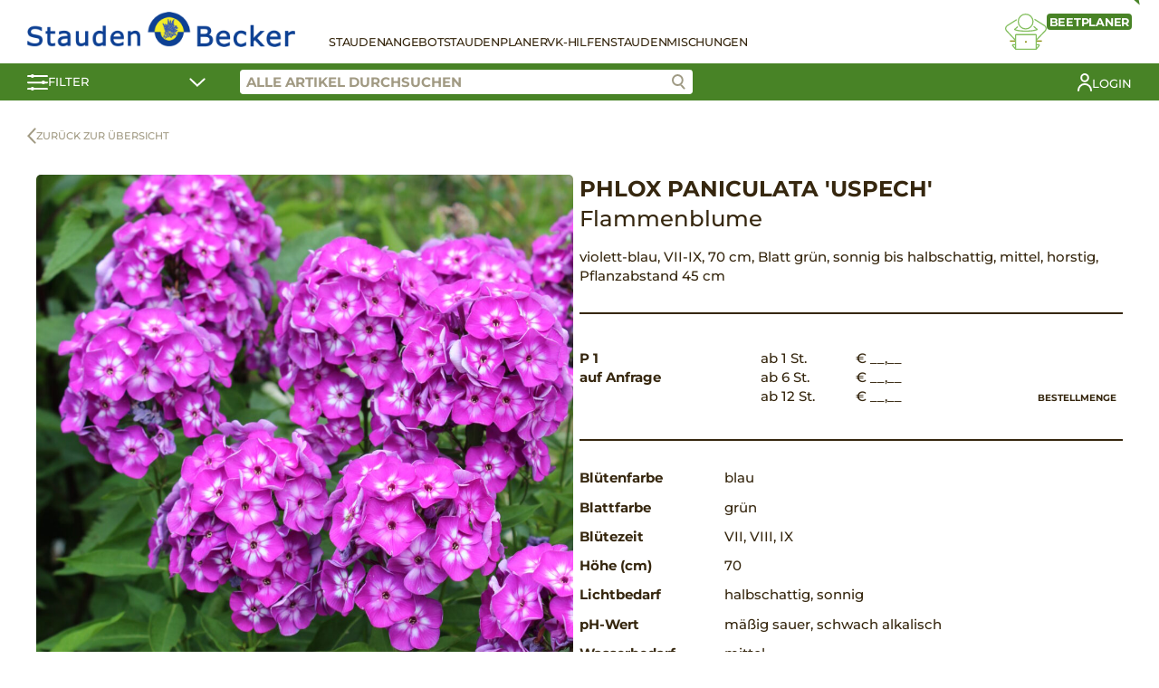

--- FILE ---
content_type: text/html; charset=UTF-8
request_url: https://shop.stauden-becker.de/produkt/phlox-paniculata-uspech/
body_size: 12386
content:
<!DOCTYPE html>
<html lang="de">
<head>
	<meta charset="UTF-8">
	<meta name="viewport" content="width=device-width, initial-scale=1.0">
		<title>Phlox paniculata &#8218;Uspech&#8216; &#8211; Stauden Becker</title>
<meta name='robots' content='max-image-preview:large' />
	<style>img:is([sizes="auto" i], [sizes^="auto," i]) { contain-intrinsic-size: 3000px 1500px }</style>
	<link rel='stylesheet' id='wp-block-library-css' href='https://shop.stauden-becker.de/wp-includes/css/dist/block-library/style.min.css?ver=6.7.1' type='text/css' media='all' />
<style id='classic-theme-styles-inline-css' type='text/css'>
/*! This file is auto-generated */
.wp-block-button__link{color:#fff;background-color:#32373c;border-radius:9999px;box-shadow:none;text-decoration:none;padding:calc(.667em + 2px) calc(1.333em + 2px);font-size:1.125em}.wp-block-file__button{background:#32373c;color:#fff;text-decoration:none}
</style>
<style id='global-styles-inline-css' type='text/css'>
:root{--wp--preset--aspect-ratio--square: 1;--wp--preset--aspect-ratio--4-3: 4/3;--wp--preset--aspect-ratio--3-4: 3/4;--wp--preset--aspect-ratio--3-2: 3/2;--wp--preset--aspect-ratio--2-3: 2/3;--wp--preset--aspect-ratio--16-9: 16/9;--wp--preset--aspect-ratio--9-16: 9/16;--wp--preset--color--black: #000000;--wp--preset--color--cyan-bluish-gray: #abb8c3;--wp--preset--color--white: #ffffff;--wp--preset--color--pale-pink: #f78da7;--wp--preset--color--vivid-red: #cf2e2e;--wp--preset--color--luminous-vivid-orange: #ff6900;--wp--preset--color--luminous-vivid-amber: #fcb900;--wp--preset--color--light-green-cyan: #7bdcb5;--wp--preset--color--vivid-green-cyan: #00d084;--wp--preset--color--pale-cyan-blue: #8ed1fc;--wp--preset--color--vivid-cyan-blue: #0693e3;--wp--preset--color--vivid-purple: #9b51e0;--wp--preset--gradient--vivid-cyan-blue-to-vivid-purple: linear-gradient(135deg,rgba(6,147,227,1) 0%,rgb(155,81,224) 100%);--wp--preset--gradient--light-green-cyan-to-vivid-green-cyan: linear-gradient(135deg,rgb(122,220,180) 0%,rgb(0,208,130) 100%);--wp--preset--gradient--luminous-vivid-amber-to-luminous-vivid-orange: linear-gradient(135deg,rgba(252,185,0,1) 0%,rgba(255,105,0,1) 100%);--wp--preset--gradient--luminous-vivid-orange-to-vivid-red: linear-gradient(135deg,rgba(255,105,0,1) 0%,rgb(207,46,46) 100%);--wp--preset--gradient--very-light-gray-to-cyan-bluish-gray: linear-gradient(135deg,rgb(238,238,238) 0%,rgb(169,184,195) 100%);--wp--preset--gradient--cool-to-warm-spectrum: linear-gradient(135deg,rgb(74,234,220) 0%,rgb(151,120,209) 20%,rgb(207,42,186) 40%,rgb(238,44,130) 60%,rgb(251,105,98) 80%,rgb(254,248,76) 100%);--wp--preset--gradient--blush-light-purple: linear-gradient(135deg,rgb(255,206,236) 0%,rgb(152,150,240) 100%);--wp--preset--gradient--blush-bordeaux: linear-gradient(135deg,rgb(254,205,165) 0%,rgb(254,45,45) 50%,rgb(107,0,62) 100%);--wp--preset--gradient--luminous-dusk: linear-gradient(135deg,rgb(255,203,112) 0%,rgb(199,81,192) 50%,rgb(65,88,208) 100%);--wp--preset--gradient--pale-ocean: linear-gradient(135deg,rgb(255,245,203) 0%,rgb(182,227,212) 50%,rgb(51,167,181) 100%);--wp--preset--gradient--electric-grass: linear-gradient(135deg,rgb(202,248,128) 0%,rgb(113,206,126) 100%);--wp--preset--gradient--midnight: linear-gradient(135deg,rgb(2,3,129) 0%,rgb(40,116,252) 100%);--wp--preset--font-size--small: 13px;--wp--preset--font-size--medium: 20px;--wp--preset--font-size--large: 36px;--wp--preset--font-size--x-large: 42px;--wp--preset--font-family--inter: "Inter", sans-serif;--wp--preset--font-family--cardo: Cardo;--wp--preset--spacing--20: 0.44rem;--wp--preset--spacing--30: 0.67rem;--wp--preset--spacing--40: 1rem;--wp--preset--spacing--50: 1.5rem;--wp--preset--spacing--60: 2.25rem;--wp--preset--spacing--70: 3.38rem;--wp--preset--spacing--80: 5.06rem;--wp--preset--shadow--natural: 6px 6px 9px rgba(0, 0, 0, 0.2);--wp--preset--shadow--deep: 12px 12px 50px rgba(0, 0, 0, 0.4);--wp--preset--shadow--sharp: 6px 6px 0px rgba(0, 0, 0, 0.2);--wp--preset--shadow--outlined: 6px 6px 0px -3px rgba(255, 255, 255, 1), 6px 6px rgba(0, 0, 0, 1);--wp--preset--shadow--crisp: 6px 6px 0px rgba(0, 0, 0, 1);}:where(.is-layout-flex){gap: 0.5em;}:where(.is-layout-grid){gap: 0.5em;}body .is-layout-flex{display: flex;}.is-layout-flex{flex-wrap: wrap;align-items: center;}.is-layout-flex > :is(*, div){margin: 0;}body .is-layout-grid{display: grid;}.is-layout-grid > :is(*, div){margin: 0;}:where(.wp-block-columns.is-layout-flex){gap: 2em;}:where(.wp-block-columns.is-layout-grid){gap: 2em;}:where(.wp-block-post-template.is-layout-flex){gap: 1.25em;}:where(.wp-block-post-template.is-layout-grid){gap: 1.25em;}.has-black-color{color: var(--wp--preset--color--black) !important;}.has-cyan-bluish-gray-color{color: var(--wp--preset--color--cyan-bluish-gray) !important;}.has-white-color{color: var(--wp--preset--color--white) !important;}.has-pale-pink-color{color: var(--wp--preset--color--pale-pink) !important;}.has-vivid-red-color{color: var(--wp--preset--color--vivid-red) !important;}.has-luminous-vivid-orange-color{color: var(--wp--preset--color--luminous-vivid-orange) !important;}.has-luminous-vivid-amber-color{color: var(--wp--preset--color--luminous-vivid-amber) !important;}.has-light-green-cyan-color{color: var(--wp--preset--color--light-green-cyan) !important;}.has-vivid-green-cyan-color{color: var(--wp--preset--color--vivid-green-cyan) !important;}.has-pale-cyan-blue-color{color: var(--wp--preset--color--pale-cyan-blue) !important;}.has-vivid-cyan-blue-color{color: var(--wp--preset--color--vivid-cyan-blue) !important;}.has-vivid-purple-color{color: var(--wp--preset--color--vivid-purple) !important;}.has-black-background-color{background-color: var(--wp--preset--color--black) !important;}.has-cyan-bluish-gray-background-color{background-color: var(--wp--preset--color--cyan-bluish-gray) !important;}.has-white-background-color{background-color: var(--wp--preset--color--white) !important;}.has-pale-pink-background-color{background-color: var(--wp--preset--color--pale-pink) !important;}.has-vivid-red-background-color{background-color: var(--wp--preset--color--vivid-red) !important;}.has-luminous-vivid-orange-background-color{background-color: var(--wp--preset--color--luminous-vivid-orange) !important;}.has-luminous-vivid-amber-background-color{background-color: var(--wp--preset--color--luminous-vivid-amber) !important;}.has-light-green-cyan-background-color{background-color: var(--wp--preset--color--light-green-cyan) !important;}.has-vivid-green-cyan-background-color{background-color: var(--wp--preset--color--vivid-green-cyan) !important;}.has-pale-cyan-blue-background-color{background-color: var(--wp--preset--color--pale-cyan-blue) !important;}.has-vivid-cyan-blue-background-color{background-color: var(--wp--preset--color--vivid-cyan-blue) !important;}.has-vivid-purple-background-color{background-color: var(--wp--preset--color--vivid-purple) !important;}.has-black-border-color{border-color: var(--wp--preset--color--black) !important;}.has-cyan-bluish-gray-border-color{border-color: var(--wp--preset--color--cyan-bluish-gray) !important;}.has-white-border-color{border-color: var(--wp--preset--color--white) !important;}.has-pale-pink-border-color{border-color: var(--wp--preset--color--pale-pink) !important;}.has-vivid-red-border-color{border-color: var(--wp--preset--color--vivid-red) !important;}.has-luminous-vivid-orange-border-color{border-color: var(--wp--preset--color--luminous-vivid-orange) !important;}.has-luminous-vivid-amber-border-color{border-color: var(--wp--preset--color--luminous-vivid-amber) !important;}.has-light-green-cyan-border-color{border-color: var(--wp--preset--color--light-green-cyan) !important;}.has-vivid-green-cyan-border-color{border-color: var(--wp--preset--color--vivid-green-cyan) !important;}.has-pale-cyan-blue-border-color{border-color: var(--wp--preset--color--pale-cyan-blue) !important;}.has-vivid-cyan-blue-border-color{border-color: var(--wp--preset--color--vivid-cyan-blue) !important;}.has-vivid-purple-border-color{border-color: var(--wp--preset--color--vivid-purple) !important;}.has-vivid-cyan-blue-to-vivid-purple-gradient-background{background: var(--wp--preset--gradient--vivid-cyan-blue-to-vivid-purple) !important;}.has-light-green-cyan-to-vivid-green-cyan-gradient-background{background: var(--wp--preset--gradient--light-green-cyan-to-vivid-green-cyan) !important;}.has-luminous-vivid-amber-to-luminous-vivid-orange-gradient-background{background: var(--wp--preset--gradient--luminous-vivid-amber-to-luminous-vivid-orange) !important;}.has-luminous-vivid-orange-to-vivid-red-gradient-background{background: var(--wp--preset--gradient--luminous-vivid-orange-to-vivid-red) !important;}.has-very-light-gray-to-cyan-bluish-gray-gradient-background{background: var(--wp--preset--gradient--very-light-gray-to-cyan-bluish-gray) !important;}.has-cool-to-warm-spectrum-gradient-background{background: var(--wp--preset--gradient--cool-to-warm-spectrum) !important;}.has-blush-light-purple-gradient-background{background: var(--wp--preset--gradient--blush-light-purple) !important;}.has-blush-bordeaux-gradient-background{background: var(--wp--preset--gradient--blush-bordeaux) !important;}.has-luminous-dusk-gradient-background{background: var(--wp--preset--gradient--luminous-dusk) !important;}.has-pale-ocean-gradient-background{background: var(--wp--preset--gradient--pale-ocean) !important;}.has-electric-grass-gradient-background{background: var(--wp--preset--gradient--electric-grass) !important;}.has-midnight-gradient-background{background: var(--wp--preset--gradient--midnight) !important;}.has-small-font-size{font-size: var(--wp--preset--font-size--small) !important;}.has-medium-font-size{font-size: var(--wp--preset--font-size--medium) !important;}.has-large-font-size{font-size: var(--wp--preset--font-size--large) !important;}.has-x-large-font-size{font-size: var(--wp--preset--font-size--x-large) !important;}
:where(.wp-block-post-template.is-layout-flex){gap: 1.25em;}:where(.wp-block-post-template.is-layout-grid){gap: 1.25em;}
:where(.wp-block-columns.is-layout-flex){gap: 2em;}:where(.wp-block-columns.is-layout-grid){gap: 2em;}
:root :where(.wp-block-pullquote){font-size: 1.5em;line-height: 1.6;}
</style>
<link rel='stylesheet' id='photoswipe-css' href='https://shop.stauden-becker.de/wp-content/plugins/woocommerce/assets/css/photoswipe/photoswipe.min.css?ver=9.4.2' type='text/css' media='all' />
<link rel='stylesheet' id='photoswipe-default-skin-css' href='https://shop.stauden-becker.de/wp-content/plugins/woocommerce/assets/css/photoswipe/default-skin/default-skin.min.css?ver=9.4.2' type='text/css' media='all' />
<style id='woocommerce-inline-inline-css' type='text/css'>
.woocommerce form .form-row .required { visibility: visible; }
</style>
<link rel='stylesheet' id='stt-style-css' href='https://shop.stauden-becker.de/wp-content/themes/staudenringtwentythree/style.css?ver=1.0.61' type='text/css' media='all' />
<link rel='stylesheet' id='sttc-style-css' href='https://shop.stauden-becker.de/wp-content/themes/staudenringtwentythreeChild/style.css?ver=1.0.8' type='text/css' media='all' />
<script type="text/javascript" src="https://shop.stauden-becker.de/wp-includes/js/jquery/jquery.min.js?ver=3.7.1" id="jquery-core-js"></script>
<script type="text/javascript" src="https://shop.stauden-becker.de/wp-includes/js/jquery/jquery-migrate.min.js?ver=3.4.1" id="jquery-migrate-js"></script>
<script type="text/javascript" src="https://shop.stauden-becker.de/wp-content/plugins/woocommerce/assets/js/jquery-blockui/jquery.blockUI.min.js?ver=2.7.0-wc.9.4.2" id="jquery-blockui-js" defer="defer" data-wp-strategy="defer"></script>
<script type="text/javascript" id="wc-add-to-cart-js-extra">
/* <![CDATA[ */
var wc_add_to_cart_params = {"ajax_url":"\/wp-admin\/admin-ajax.php","wc_ajax_url":"\/?wc-ajax=%%endpoint%%","i18n_view_cart":"Warenkorb anzeigen","cart_url":"https:\/\/shop.stauden-becker.de\/warenkorb\/","is_cart":"","cart_redirect_after_add":"no"};
/* ]]> */
</script>
<script type="text/javascript" src="https://shop.stauden-becker.de/wp-content/plugins/woocommerce/assets/js/frontend/add-to-cart.min.js?ver=9.4.2" id="wc-add-to-cart-js" defer="defer" data-wp-strategy="defer"></script>
<script type="text/javascript" src="https://shop.stauden-becker.de/wp-content/plugins/woocommerce/assets/js/photoswipe/photoswipe.min.js?ver=4.1.1-wc.9.4.2" id="photoswipe-js" defer="defer" data-wp-strategy="defer"></script>
<script type="text/javascript" src="https://shop.stauden-becker.de/wp-content/plugins/woocommerce/assets/js/photoswipe/photoswipe-ui-default.min.js?ver=4.1.1-wc.9.4.2" id="photoswipe-ui-default-js" defer="defer" data-wp-strategy="defer"></script>
<script type="text/javascript" id="wc-single-product-js-extra">
/* <![CDATA[ */
var wc_single_product_params = {"i18n_required_rating_text":"Bitte w\u00e4hlen Sie eine Bewertung","review_rating_required":"yes","flexslider":{"rtl":false,"animation":"slide","smoothHeight":true,"directionNav":false,"controlNav":"thumbnails","slideshow":false,"animationSpeed":500,"animationLoop":false,"allowOneSlide":false},"zoom_enabled":"","zoom_options":[],"photoswipe_enabled":"1","photoswipe_options":{"shareEl":false,"closeOnScroll":false,"history":false,"hideAnimationDuration":0,"showAnimationDuration":0},"flexslider_enabled":""};
/* ]]> */
</script>
<script type="text/javascript" src="https://shop.stauden-becker.de/wp-content/plugins/woocommerce/assets/js/frontend/single-product.min.js?ver=9.4.2" id="wc-single-product-js" defer="defer" data-wp-strategy="defer"></script>
<script type="text/javascript" src="https://shop.stauden-becker.de/wp-content/plugins/woocommerce/assets/js/js-cookie/js.cookie.min.js?ver=2.1.4-wc.9.4.2" id="js-cookie-js" defer="defer" data-wp-strategy="defer"></script>
<script type="text/javascript" id="woocommerce-js-extra">
/* <![CDATA[ */
var woocommerce_params = {"ajax_url":"\/wp-admin\/admin-ajax.php","wc_ajax_url":"\/?wc-ajax=%%endpoint%%"};
/* ]]> */
</script>
<script type="text/javascript" src="https://shop.stauden-becker.de/wp-content/plugins/woocommerce/assets/js/frontend/woocommerce.min.js?ver=9.4.2" id="woocommerce-js" defer="defer" data-wp-strategy="defer"></script>
<link rel="canonical" href="https://shop.stauden-becker.de/produkt/phlox-paniculata-uspech/" />
	<noscript><style>.woocommerce-product-gallery{ opacity: 1 !important; }</style></noscript>
	<meta name="generator" content="Elementor 3.18.3; features: e_dom_optimization, e_optimized_assets_loading, additional_custom_breakpoints, block_editor_assets_optimize, e_image_loading_optimization; settings: css_print_method-external, google_font-enabled, font_display-auto">
<style class='wp-fonts-local' type='text/css'>
@font-face{font-family:Inter;font-style:normal;font-weight:300 900;font-display:fallback;src:url('https://shop.stauden-becker.de/wp-content/plugins/woocommerce/assets/fonts/Inter-VariableFont_slnt,wght.woff2') format('woff2');font-stretch:normal;}
@font-face{font-family:Cardo;font-style:normal;font-weight:400;font-display:fallback;src:url('https://shop.stauden-becker.de/wp-content/plugins/woocommerce/assets/fonts/cardo_normal_400.woff2') format('woff2');}
</style>
<link rel="icon" href="https://shop.stauden-becker.de/wp-content/uploads/2024/01/cropped-favicon-32x32.png" sizes="32x32" />
<link rel="icon" href="https://shop.stauden-becker.de/wp-content/uploads/2024/01/cropped-favicon-192x192.png" sizes="192x192" />
<link rel="apple-touch-icon" href="https://shop.stauden-becker.de/wp-content/uploads/2024/01/cropped-favicon-180x180.png" />
<meta name="msapplication-TileImage" content="https://shop.stauden-becker.de/wp-content/uploads/2024/01/cropped-favicon-270x270.png" />
</head>
<body class="product-template-default single single-product postid-176714 wp-custom-logo theme-staudenringtwentythree woocommerce woocommerce-page woocommerce-no-js elementor-default elementor-kit-17016">
	
<header>
    <div class="stt-shop-header">
        <div class="stt-shop-header-navigation container">
            <div class="stt-shop-haeader-navigation-logo">
                <a href="https://shop.stauden-becker.de/" class="custom-logo-link" rel="home"><img fetchpriority="high" width="758" height="100" src="https://shop.stauden-becker.de/wp-content/uploads/2024/01/logo-quer.png" class="custom-logo" alt="Stauden Becker" decoding="async" srcset="https://shop.stauden-becker.de/wp-content/uploads/2024/01/logo-quer.png 758w, https://shop.stauden-becker.de/wp-content/uploads/2024/01/logo-quer-300x40.png 300w" sizes="(max-width: 758px) 100vw, 758px" /></a>            </div>

            <div class="stt-shop-header-navigation-content">
                <div class="stt-shop-header-navigation-openers">
                    <a href="#" class="stt-filter-opener stt-mobile">
                        <svg xmlns="http://www.w3.org/2000/svg" width="22.923" height="18" viewBox="0 0 22.923 18">
                            <g data-name="Gruppe 120" transform="translate(-164.5 -151.964)">
                                <g data-name="Gruppe 117" transform="translate(165.5 152)">
                                <g data-name="Gruppe 107" transform="translate(0)">
                                    <line data-name="Linie 13" x2="20.923" transform="translate(0 2.003)" fill="none" stroke="#fff" stroke-linecap="round" stroke-width="2"/>
                                    <circle data-name="Ellipse 8" cx="2" cy="2" r="2" transform="translate(2.8 -0.036)" fill="#fff"/>
                                </g>
                                <g data-name="Gruppe 108" transform="translate(0 7.564)">
                                    <line data-name="Linie 14" x2="20.923" transform="translate(0 1.562)" fill="none" stroke="#fff" stroke-linecap="round" stroke-width="2"/>
                                    <circle data-name="Ellipse 9" cx="2" cy="2" r="2" transform="translate(14.8 -0.6)" fill="#fff"/>
                                </g>
                                </g>
                                <g data-name="Gruppe 119" transform="translate(165.5 166.182)">
                                <g data-name="Gruppe 118" transform="translate(0 0)">
                                    <line data-name="Linie 13" x2="20.923" transform="translate(0 1.879)" fill="none" stroke="#fff" stroke-linecap="round" stroke-width="2"/>
                                    <circle data-name="Ellipse 8" cx="2" cy="2" r="2" transform="translate(2.8 -0.218)" fill="#fff"/>
                                </g>
                                </g>
                            </g>
                        </svg>
                    </a>
                    <a href="#" class="stt-hamburger stt-mobile">
                        <span></span>
                        <span></span>
                        <span></span>
                    </a>
                </div>

                <div class="stt-shop-header-navigation-container">
                    <div class="stt-shop-header-navigation-list">
                        <div class="stt-mobile">
                            <div class="menu-shop-menu-container"><ul id="menu-shop-menu" class="menu"><li id="menu-item-152857" class="menu-item menu-item-type-post_type menu-item-object-page menu-item-home current_page_parent menu-item-152857"><a href="https://shop.stauden-becker.de/">Stauden</a></li>
<li id="menu-item-152858" class="menu-item menu-item-type-post_type menu-item-object-page menu-item-152858"><a href="https://shop.stauden-becker.de/angebot-der-woche/">Angebot</a></li>
<li id="menu-item-152860" class="menu-item menu-item-type-post_type menu-item-object-page menu-item-152860"><a href="https://shop.stauden-becker.de/staudenplaner/">Staudenplaner</a></li>
<li id="menu-item-171408" class="menu-item menu-item-type-post_type menu-item-object-page menu-item-171408"><a href="https://shop.stauden-becker.de/verkaufshilfen/">VK-Hilfen</a></li>
<li id="menu-item-171410" class="menu-item menu-item-type-post_type menu-item-object-page menu-item-171410"><a href="https://shop.stauden-becker.de/staudenmischungen/">Staudenmischungen</a></li>
</ul></div>                        </div>
                        <div class="stt-desktop">
                            <div class="menu-shop-menu-container"><ul id="menu-shop-menu-1" class="menu"><li class="menu-item menu-item-type-post_type menu-item-object-page menu-item-home current_page_parent menu-item-152857"><a href="https://shop.stauden-becker.de/">Stauden</a></li>
<li class="menu-item menu-item-type-post_type menu-item-object-page menu-item-152858"><a href="https://shop.stauden-becker.de/angebot-der-woche/">Angebot</a></li>
<li class="menu-item menu-item-type-post_type menu-item-object-page menu-item-152860"><a href="https://shop.stauden-becker.de/staudenplaner/">Staudenplaner</a></li>
<li class="menu-item menu-item-type-post_type menu-item-object-page menu-item-171408"><a href="https://shop.stauden-becker.de/verkaufshilfen/">VK-Hilfen</a></li>
<li class="menu-item menu-item-type-post_type menu-item-object-page menu-item-171410"><a href="https://shop.stauden-becker.de/staudenmischungen/">Staudenmischungen</a></li>
</ul></div>                                                    </div>
                    </div>

                                            <div class="stt-shop-header-navigation-bed-planner">
                            <a href="#" class="open-modal" data-modal="stt-bedplanner-modal">
                                <div class="stt-shop-header-navigation-bed-planner__title">
                                    <span class="stt-shop-header-navigation-bed-planner__title-new">NEU</span>
                                    <span>Beetplaner</span>
                                </div>
                                <svg xmlns="http://www.w3.org/2000/svg" xmlns:xlink="http://www.w3.org/1999/xlink" width="45.802" height="39.858" viewBox="0 0 45.802 39.858">
                                    <g data-name="Gruppe 112" transform="translate(-100 0)">
                                        <g data-name="Gruppe 112" transform="translate(100 0)" clip-path="url(#clip-path)">
                                        <path data-name="Pfad 88" d="M40.991,24.457a.664.664,0,0,0-.221-.547l-3.911-3.461-.878.992,3.133,2.771c-1.429.5-4.808,1.343-11.418,1.343-6.535,0-9.7-.822-11.015-1.315l2.734-2.419-.877-.992-3.481,3.08a.662.662,0,0,0,.039,1.024c.263.2,2.851,1.947,12.6,1.947,9.889,0,12.869-1.839,12.992-1.917a.663.663,0,0,0,.3-.506" transform="translate(-5.013 -6.91)" fill="#8b8d0d"/>
                                        <path data-name="Pfad 89" d="M62.111,18.848a4.327,4.327,0,0,0-1.882-3.122L49.046,8.615l-.71,1.117,11.165,7.1a3,3,0,0,1,.491,4.541L50.143,31.725l.959.913,9.85-10.354a4.317,4.317,0,0,0,1.159-3.436" transform="translate(-16.334 -2.911)" fill="#8b8d0d"/>
                                        <path data-name="Pfad 90" d="M1.341,19.211a2.99,2.99,0,0,1,1.276-2.146l10.506-6.679-.71-1.118L1.889,15.959A4.324,4.324,0,0,0,1.182,22.5l9.85,10.51L12,32.107,2.145,21.595a2.994,2.994,0,0,1-.8-2.383" transform="translate(0 -3.132)" fill="#8b8d0d"/>
                                        <path data-name="Pfad 91" d="M29.682,17.528a8.764,8.764,0,1,0-8.764-8.765,8.775,8.775,0,0,0,8.764,8.765m0-16.2a7.44,7.44,0,1,1-7.44,7.438,7.448,7.448,0,0,1,7.44-7.438" transform="translate(-7.069 0)" fill="#8b8d0d"/>
                                        <rect data-name="Rechteck 60" width="6.157" height="1.324" transform="translate(34.288 29.579)" fill="#8b8d0d"/>
                                        <rect data-name="Rechteck 61" width="6.157" height="1.324" transform="translate(5.357 29.579)" fill="#8b8d0d"/>
                                        <path data-name="Pfad 92" d="M41.917,45.663a1.187,1.187,0,0,0-1.028-.521H38.817V35.311a1.354,1.354,0,0,0-1.353-1.352H16.071a1.353,1.353,0,0,0-1.352,1.352v9.831H12.646a1.185,1.185,0,0,0-1.028.522,1.224,1.224,0,0,0-.044,1.189l3.168,3.9a1.2,1.2,0,0,0,1.188.572l21.534,0c.052,0,.1,0,.152,0s.119.006.187.006a1.4,1.4,0,0,0,1.2-.6l2.884-3.755.078-.13a1.227,1.227,0,0,0-.046-1.188m-27.2.8v2.173l-1.778-2.173ZM16.071,50h-.027l.027-14.717,21.422.028V50H16.071Zm22.746-1.2V46.467H40.61Z" transform="translate(-3.867 -11.476)" fill="#8b8d0d"/>
                                        <line data-name="Linie 15" x2="0.001" transform="translate(22.9 31.137)" fill="none" stroke="#8b8d0d" stroke-linecap="round" stroke-miterlimit="10" stroke-width="2"/>
                                        </g>
                                    </g>
                                </svg>
                            </a>
                        </div>
                                        
                    <div class="stt-mobile">
                        		<a href="https://shop.stauden-becker.de/mein-konto/?redirect" class="stt-my-profile">
				<span>Login</span></a>
		                                                                    </div>
                </div>
            </div>
        </div>
        <div class="stt-shop-header-bar">
            <div class="container">
                <a href="#" class="stt-shop-header-bar-filter stt-filter-opener">
                    <svg xmlns="http://www.w3.org/2000/svg" width="22.923" height="18" viewBox="0 0 22.923 18">
                        <g data-name="Gruppe 120" transform="translate(-164.5 -151.964)">
                            <g data-name="Gruppe 117" transform="translate(165.5 152)">
                            <g data-name="Gruppe 107" transform="translate(0)">
                                <line data-name="Linie 13" x2="20.923" transform="translate(0 2.003)" fill="none" stroke="#fff" stroke-linecap="round" stroke-width="2"/>
                                <circle data-name="Ellipse 8" cx="2" cy="2" r="2" transform="translate(2.8 -0.036)" fill="#fff"/>
                            </g>
                            <g data-name="Gruppe 108" transform="translate(0 7.564)">
                                <line data-name="Linie 14" x2="20.923" transform="translate(0 1.562)" fill="none" stroke="#fff" stroke-linecap="round" stroke-width="2"/>
                                <circle data-name="Ellipse 9" cx="2" cy="2" r="2" transform="translate(14.8 -0.6)" fill="#fff"/>
                            </g>
                            </g>
                            <g data-name="Gruppe 119" transform="translate(165.5 166.182)">
                            <g data-name="Gruppe 118" transform="translate(0 0)">
                                <line data-name="Linie 13" x2="20.923" transform="translate(0 1.879)" fill="none" stroke="#fff" stroke-linecap="round" stroke-width="2"/>
                                <circle data-name="Ellipse 8" cx="2" cy="2" r="2" transform="translate(2.8 -0.218)" fill="#fff"/>
                            </g>
                            </g>
                        </g>
                    </svg>
                    <span>Filter</span>
                    <svg xmlns="http://www.w3.org/2000/svg" width="18.02" height="10.056" viewBox="0 0 18.02 10.056">
                        <path id="Pfad_105" data-name="Pfad 105" d="M527.882,5837.131l7.45,7.258,7.742-7.258" transform="translate(-526.468 -5835.717)" fill="none" stroke="#fff" stroke-linecap="round" stroke-width="2"/>
                    </svg>
                </a>
                <div class="stt-shop-header-bar-right">
                    <div class="stt-shop-header-bar-search">
                        <input class="stt-product-search" placeholder="Alle Artikel durchsuchen" value="">
                        <a href="#" class="stt-product-search-icon btn-search">
                            <svg data-name="Gruppe 122" xmlns="http://www.w3.org/2000/svg" width="15.262" height="16.958" viewBox="0 0 15.262 16.958">
                                <g data-name="Gruppe 121" transform="translate(9.688 11.202)">
                                    <line data-name="Linie 13" x2="4.159" y2="4.343" fill="none" stroke="#9f9a84" stroke-linecap="round" stroke-width="2"/>
                                </g>
                                <g data-name="Ellipse 10" fill="#fff" stroke="#9f9a84" stroke-width="2">
                                    <circle cx="6.5" cy="6.5" r="6.5" stroke="none"/>
                                    <circle cx="6.5" cy="6.5" r="5.5" fill="none"/>
                                </g>
                            </svg>
                        </a>
                        <div class="stt-search-suggestions"></div>
                    </div>
                    <div class="stt-shop-header-bar-additional">
                        		<a href="https://shop.stauden-becker.de/mein-konto/?redirect" class="stt-my-profile">
				<svg xmlns="http://www.w3.org/2000/svg" xmlns:xlink="http://www.w3.org/1999/xlink" width="16.264" height="20.066" viewBox="0 0 16.264 20.066">
			<g data-name="Gruppe 186" transform="translate(0 0)">
				<g data-name="Gruppe 186">
				<circle data-name="Ellipse 17" cx="3.917" cy="3.917" r="3.917" transform="translate(4.215 1)" fill="none" stroke="#fff" stroke-linecap="round" stroke-linejoin="round" stroke-width="2"/>
				<path data-name="Pfad 171" d="M1,19.066a7.132,7.132,0,0,1,14.264,0" fill="none" stroke="#fff" stroke-linecap="round" stroke-linejoin="round" stroke-width="2"/>
				</g>
			</g>
		</svg>
				<span>Login</span></a>
		                                                                    </div>
                </div>
            </div>
        </div>
        <div class="stt-shop-header-filter-contents container">
            	
	<div>
		<div class="filter-group">
				<label class="checkbox-container">
				Nur verfügbare anzeigen <input class="filter filter-lagernd" data-filter="prioritaet" data-filter-value="lagernd" type="checkbox"><span class="checkmark"></span>
			</label>
			<br>
			<label class="checkbox-container">
				Favoriten <input class="filter filter-ja" data-filter="favoriten" data-filter-value="ja" type="checkbox"><span class="checkmark"></span>
			</label>
			
</div>
<div class="filter-group">
<div class="filter-group-heading">
		Pflanzengruppen
	</div>
<div class="filter-group-content">
							<label class="checkbox-container">
						Pflanzen <input class="filter filter-pflanzen" data-filter="kategorie" data-filter-value="pflanzen" type="checkbox"><span class="checkmark"></span>
					</label>
										<label class="checkbox-container">
						Staudenmischungen <input class="filter filter-staudenmischungen" data-filter="kategorie" data-filter-value="staudenmischungen" type="checkbox"><span class="checkmark"></span>
					</label>
										<label class="checkbox-container">
						Vk hilfen <input class="filter filter-vk-hilfen" data-filter="kategorie" data-filter-value="vk-hilfen" type="checkbox"><span class="checkmark"></span>
					</label>
					<p></p>
<div style="display: none;">
			<label class="checkbox-container">
				Küche ausschließen <input class="filter filter-kueche" data-filter="kategorie_not" data-filter-value="kueche" type="checkbox"><span class="checkmark"></span>
			</label>
			</div>
</div>
</div>
<div class="filter-group">
<div class="filter-group-heading">
		Besondere Eigenschaften
	</div>
<div class="filter-group-content">
								<label class="checkbox-container">
							Bienenweide <input class="filter filter-bienenweide" data-filter="besondere-eigenschaften" data-filter-value="bienenweide" type="checkbox"><span class="checkmark"></span>
						</label>
												<label class="checkbox-container">
							blattzierend <input class="filter filter-blattzierend" data-filter="besondere-eigenschaften" data-filter-value="blattzierend" type="checkbox"><span class="checkmark"></span>
						</label>
												<label class="checkbox-container">
							Dauerblüher <input class="filter filter-dauerblueher-besondere-eigenschaften" data-filter="besondere-eigenschaften" data-filter-value="dauerblueher-besondere-eigenschaften" type="checkbox"><span class="checkmark"></span>
						</label>
												<label class="checkbox-container">
							duftend <input class="filter filter-duftend" data-filter="besondere-eigenschaften" data-filter-value="duftend" type="checkbox"><span class="checkmark"></span>
						</label>
												<label class="checkbox-container">
							Duftstauden <input class="filter filter-duftstauden-besondere-eigenschaften" data-filter="besondere-eigenschaften" data-filter-value="duftstauden-besondere-eigenschaften" type="checkbox"><span class="checkmark"></span>
						</label>
												<label class="checkbox-container">
							essbar <input class="filter filter-essbar" data-filter="besondere-eigenschaften" data-filter-value="essbar" type="checkbox"><span class="checkmark"></span>
						</label>
												<label class="checkbox-container">
							essbare Blüten <input class="filter filter-essbare-blueten" data-filter="besondere-eigenschaften" data-filter-value="essbare-blueten" type="checkbox"><span class="checkmark"></span>
						</label>
												<label class="checkbox-container">
							Fruchtschmuck <input class="filter filter-fruchtschmuck" data-filter="besondere-eigenschaften" data-filter-value="fruchtschmuck" type="checkbox"><span class="checkmark"></span>
						</label>
												<label class="checkbox-container">
							Heilpflanze <input class="filter filter-heilpflanze" data-filter="besondere-eigenschaften" data-filter-value="heilpflanze" type="checkbox"><span class="checkmark"></span>
						</label>
												<label class="checkbox-container">
							heimische Wildstaude <input class="filter filter-heimische-wildstaude" data-filter="besondere-eigenschaften" data-filter-value="heimische-wildstaude" type="checkbox"><span class="checkmark"></span>
						</label>
												<label class="checkbox-container">
							Herbstfärbung <input class="filter filter-herbstfaerbung" data-filter="besondere-eigenschaften" data-filter-value="herbstfaerbung" type="checkbox"><span class="checkmark"></span>
						</label>
												<label class="checkbox-container">
							Langzeitwirkung <input class="filter filter-langzeitwirkung" data-filter="besondere-eigenschaften" data-filter-value="langzeitwirkung" type="checkbox"><span class="checkmark"></span>
						</label>
												<label class="checkbox-container">
							salzverträglich <input class="filter filter-salzvertraeglich" data-filter="besondere-eigenschaften" data-filter-value="salzvertraeglich" type="checkbox"><span class="checkmark"></span>
						</label>
												<label class="checkbox-container">
							schneckenresistent <input class="filter filter-schneckenresistent" data-filter="besondere-eigenschaften" data-filter-value="schneckenresistent" type="checkbox"><span class="checkmark"></span>
						</label>
												<label class="checkbox-container">
							Schnittstaude <input class="filter filter-schnittstaude-besondere-eigenschaften" data-filter="besondere-eigenschaften" data-filter-value="schnittstaude-besondere-eigenschaften" type="checkbox"><span class="checkmark"></span>
						</label>
												<label class="checkbox-container">
							trittverträglich <input class="filter filter-trittvertraeglich" data-filter="besondere-eigenschaften" data-filter-value="trittvertraeglich" type="checkbox"><span class="checkmark"></span>
						</label>
												<label class="checkbox-container">
							trockenheitsverträglich <input class="filter filter-trockenheitsvertraeglich" data-filter="besondere-eigenschaften" data-filter-value="trockenheitsvertraeglich" type="checkbox"><span class="checkmark"></span>
						</label>
												<label class="checkbox-container">
							ungiftig <input class="filter filter-ungiftig" data-filter="besondere-eigenschaften" data-filter-value="ungiftig" type="checkbox"><span class="checkmark"></span>
						</label>
												<label class="checkbox-container">
							wintergrün <input class="filter filter-wintergruen" data-filter="besondere-eigenschaften" data-filter-value="wintergruen" type="checkbox"><span class="checkmark"></span>
						</label>
												<label class="checkbox-container">
							Winterschutz <input class="filter filter-winterschutz" data-filter="besondere-eigenschaften" data-filter-value="winterschutz" type="checkbox"><span class="checkmark"></span>
						</label>
												<label class="checkbox-container">
							Würzpflanze <input class="filter filter-wuerzpflanze" data-filter="besondere-eigenschaften" data-filter-value="wuerzpflanze" type="checkbox"><span class="checkmark"></span>
						</label>
						
	</div>
</div>
<div class="filter-group open">
<div class="filter-group-heading">
		Blütenfarbe
	</div>
<div class="filter-group-content">
								<label class="checkbox-container checkbox-container-color">&nbsp;							<input class="filter filter-weiss" data-filter="bluetenfarbe" data-filter-value="weiss" type="checkbox">
														<span class="checkmark color-checkmark" title="weiß">
								<div style="background-color: #ffffff"></div>
														</span>
						</label>
												<label class="checkbox-container checkbox-container-color">&nbsp;							<input class="filter filter-rot-bluetenfarbe" data-filter="bluetenfarbe" data-filter-value="rot-bluetenfarbe" type="checkbox">
														<span class="checkmark color-checkmark" title="rot">
								<div style="background-color: #d0021b"></div>
														</span>
						</label>
												<label class="checkbox-container checkbox-container-color">&nbsp;							<input class="filter filter-orange" data-filter="bluetenfarbe" data-filter-value="orange" type="checkbox">
														<span class="checkmark color-checkmark" title="orange">
								<div style="background-color: #f5a623"></div>
														</span>
						</label>
												<label class="checkbox-container checkbox-container-color">&nbsp;							<input class="filter filter-gelb" data-filter="bluetenfarbe" data-filter-value="gelb" type="checkbox">
														<span class="checkmark color-checkmark" title="gelb">
								<div style="background-color: #fff700"></div>
														</span>
						</label>
												<label class="checkbox-container checkbox-container-color">&nbsp;							<input class="filter filter-gruen-bluetenfarbe" data-filter="bluetenfarbe" data-filter-value="gruen-bluetenfarbe" type="checkbox">
														<span class="checkmark color-checkmark" title="grün">
								<div style="background-color: #40d460"></div>
														</span>
						</label>
												<label class="checkbox-container checkbox-container-color">&nbsp;							<input class="filter filter-blau" data-filter="bluetenfarbe" data-filter-value="blau" type="checkbox">
														<span class="checkmark color-checkmark" title="blau">
								<div style="background-color: #4a90e2"></div>
														</span>
						</label>
												<label class="checkbox-container checkbox-container-color">&nbsp;							<input class="filter filter-violett" data-filter="bluetenfarbe" data-filter-value="violett" type="checkbox">
														<span class="checkmark color-checkmark" title="violett">
								<div style="background-color: #695385"></div>
														</span>
						</label>
												<label class="checkbox-container checkbox-container-color">&nbsp;							<input class="filter filter-purpur" data-filter="bluetenfarbe" data-filter-value="purpur" type="checkbox">
														<span class="checkmark color-checkmark" title="purpur">
								<div style="background-color: #bd10e0"></div>
														</span>
						</label>
												<label class="checkbox-container checkbox-container-color">&nbsp;							<input class="filter filter-rosa" data-filter="bluetenfarbe" data-filter-value="rosa" type="checkbox">
														<span class="checkmark color-checkmark" title="rosa">
								<div style="background-color: #f4b1b1"></div>
														</span>
						</label>
												<label class="checkbox-container checkbox-container-color">&nbsp;							<input class="filter filter-braun" data-filter="bluetenfarbe" data-filter-value="braun" type="checkbox">
														<span class="checkmark color-checkmark" title="braun">
								<div style="background-color: #8b572a"></div>
														</span>
						</label>
												<label class="checkbox-container checkbox-container-color">&nbsp;							<input class="filter filter-schwarz" data-filter="bluetenfarbe" data-filter-value="schwarz" type="checkbox">
														<span class="checkmark color-checkmark" title="schwarz">
								<div style="background-color: #000000"></div>
														</span>
						</label>
												<label class="checkbox-container checkbox-container-color">&nbsp;							<input class="filter filter-lila" data-filter="bluetenfarbe" data-filter-value="lila" type="checkbox">
														<span class="checkmark color-checkmark" title="lila">
								<div style="background-color: #dda0dd"></div>
														</span>
						</label>
						
	</div>
</div>
<div class="filter-group open">
<div class="filter-group-heading">
		Blütezeit
	</div>
<div class="filter-group-content">
							<div class="range-slider" data-filter="bluetezeit" data-show-labels="true" data-keys="1,2,3,4,5,6,7,8,9,10,11,12" data-values="I,II,III,IV,V,VI,VII,VIII,IX,X,XI,XII">
										</div>
					
	</div>
</div>
<div class="filter-group open">
<div class="filter-group-heading">
		Blattfarbe
	</div>
<div class="filter-group-content">
								<label class="checkbox-container checkbox-container-color">&nbsp;							<input class="filter filter-weiss-blattfarbe" data-filter="blattfarbe" data-filter-value="weiss-blattfarbe" type="checkbox">
														<span class="checkmark color-checkmark" title="weiß">
								<div style="background-color: #ffffff"></div>
														</span>
						</label>
												<label class="checkbox-container checkbox-container-color">&nbsp;							<input class="filter filter-rot" data-filter="blattfarbe" data-filter-value="rot" type="checkbox">
														<span class="checkmark color-checkmark" title="rot">
								<div style="background-color: #d0021b"></div>
														</span>
						</label>
												<label class="checkbox-container checkbox-container-color">&nbsp;							<input class="filter filter-orange-blattfarbe" data-filter="blattfarbe" data-filter-value="orange-blattfarbe" type="checkbox">
														<span class="checkmark color-checkmark" title="orange">
								<div style="background-color: #f5a623"></div>
														</span>
						</label>
												<label class="checkbox-container checkbox-container-color">&nbsp;							<input class="filter filter-gelb-blattfarbe" data-filter="blattfarbe" data-filter-value="gelb-blattfarbe" type="checkbox">
														<span class="checkmark color-checkmark" title="gelb">
								<div style="background-color: #fff700"></div>
														</span>
						</label>
												<label class="checkbox-container checkbox-container-color">&nbsp;							<input class="filter filter-gruen" data-filter="blattfarbe" data-filter-value="gruen" type="checkbox">
														<span class="checkmark color-checkmark" title="grün">
								<div style="background-color: #40d460"></div>
														</span>
						</label>
												<label class="checkbox-container checkbox-container-color">&nbsp;							<input class="filter filter-blau-blattfarbe" data-filter="blattfarbe" data-filter-value="blau-blattfarbe" type="checkbox">
														<span class="checkmark color-checkmark" title="blau">
								<div style="background-color: #4a90e2"></div>
														</span>
						</label>
												<label class="checkbox-container checkbox-container-color">&nbsp;							<input class="filter filter-purpur-blattfarbe" data-filter="blattfarbe" data-filter-value="purpur-blattfarbe" type="checkbox">
														<span class="checkmark color-checkmark" title="purpur">
								<div style="background-color: #bd10e0"></div>
														</span>
						</label>
												<label class="checkbox-container checkbox-container-color">&nbsp;							<input class="filter filter-braun-blattfarbe" data-filter="blattfarbe" data-filter-value="braun-blattfarbe" type="checkbox">
														<span class="checkmark color-checkmark" title="braun">
								<div style="background-color: #8b572a"></div>
														</span>
						</label>
												<label class="checkbox-container checkbox-container-color">&nbsp;							<input class="filter filter-silbrig" data-filter="blattfarbe" data-filter-value="silbrig" type="checkbox">
														<span class="checkmark color-checkmark" title="silbrig">
								<div style="background-color: #c2c2c2"></div>
														</span>
						</label>
												<label class="checkbox-container checkbox-container-color">&nbsp;							<input class="filter filter-grau" data-filter="blattfarbe" data-filter-value="grau" type="checkbox">
														<span class="checkmark color-checkmark" title="grau">
								<div style="background-color: #c2c2c2"></div>
														</span>
						</label>
						
	</div>
</div>
<div class="filter-group open">
<div class="filter-group-heading">
		Wuchshöhe <span style="font-weight:400;">in cm</span>
	</div>
<div class="filter-group-content">
							<div class="range-slider" data-filter="hoehe-cm" data-show-labels="false" data-keys="2,3,4,5,7,8,10,12,15,20,25,30,35,40,45,50,55,60,65,70,75,80,85,90,100,110,120,125,130,140,150,160,170,175,180,190,200,220,230,250,275,350" data-values="2-hoehe-cm,3,4-hoehe-cm,5-hoehe-cm,7-hoehe-cm,8,10,12-hoehe-cm,15,20-hoehe-cm,25,30-hoehe-cm,35,40,45,50,55,60,65,70,75,80,85,90,100,110,120,125-hoehe-cm,130,140,150,160,170,175-hoehe-cm,180,190-hoehe-cm,200,220,230,250,275,350">
											<div class="range-info"><span class="value-from">2</span> - <span class="value-to">350</span></div>
											</div>
					
	</div>
</div>
<div class="filter-group open">
<div class="filter-group-heading">
		Lichtbedarf
	</div>
<div class="filter-group-content">
					<label class="checkbox-container checkbox-container-image">
				<input class="filter filter-sonnig" data-filter="lichtbedarf" data-filter-value="sonnig" type="checkbox">
				<span class="checkmark image-checkmark" title="Sonnig">
					<div style="background-image: url( 'https://shop.stauden-becker.de/wp-content/themes/staudenringtwentythree/images/filter-sonne.svg ');"></div>
				</span>
			</label>
			<label class="checkbox-container checkbox-container-image">
				<input class="filter filter-halbschattig" data-filter="lichtbedarf" data-filter-value="halbschattig" type="checkbox">
				<span class="checkmark image-checkmark" title="Halbschattig">
					<div style="background-image: url( 'https://shop.stauden-becker.de/wp-content/themes/staudenringtwentythree/images/filter-halbschatten.svg ');"></div>
				</span>
			</label>
			<label class="checkbox-container checkbox-container-image">
				<input class="filter filter-schattig" data-filter="lichtbedarf" data-filter-value="schattig" type="checkbox">
				<span class="checkmark image-checkmark" title="Schattig">
					<div style="background-image: url( 'https://shop.stauden-becker.de/wp-content/themes/staudenringtwentythree/images/filter-schatten.svg ');"></div>
				</span>
			</label>
			
	</div>
</div>
<div class="filter-group">
<div class="filter-group-heading">
		pH-Wert
	</div>
<div class="filter-group-content">
								<label class="checkbox-container">
							kalkfrei <input class="filter filter-kalkfrei" data-filter="ph-wert" data-filter-value="kalkfrei" type="checkbox"><span class="checkmark"></span>
						</label>
												<label class="checkbox-container">
							kalkreich <input class="filter filter-kalkreich" data-filter="ph-wert" data-filter-value="kalkreich" type="checkbox"><span class="checkmark"></span>
						</label>
												<label class="checkbox-container">
							mäßig sauer <input class="filter filter-maessig-sauer" data-filter="ph-wert" data-filter-value="maessig-sauer" type="checkbox"><span class="checkmark"></span>
						</label>
												<label class="checkbox-container">
							neutral <input class="filter filter-neutral" data-filter="ph-wert" data-filter-value="neutral" type="checkbox"><span class="checkmark"></span>
						</label>
												<label class="checkbox-container">
							sauer <input class="filter filter-sauer" data-filter="ph-wert" data-filter-value="sauer" type="checkbox"><span class="checkmark"></span>
						</label>
												<label class="checkbox-container">
							schwach alkalisch <input class="filter filter-schwach-alkalisch" data-filter="ph-wert" data-filter-value="schwach-alkalisch" type="checkbox"><span class="checkmark"></span>
						</label>
												<label class="checkbox-container">
							schwach kalkhaltig <input class="filter filter-schwach-kalkhaltig" data-filter="ph-wert" data-filter-value="schwach-kalkhaltig" type="checkbox"><span class="checkmark"></span>
						</label>
						
	</div>
</div>
<div class="filter-group open">
<div class="filter-group-heading">
		Wasserbedarf
	</div>
<div class="filter-group-content">
					<label class="checkbox-container checkbox-container-image">
				<input class="filter filter-trocken" data-filter="wasserbedarf" data-filter-value="trocken" type="checkbox">
				<span class="checkmark image-checkmark" title="Trocken">
					<div style="background-image: url( 'https://shop.stauden-becker.de/wp-content/themes/staudenringtwentythree/images/filter-wasserbedarf-trocken.svg '); background-position: 50% 80%;"></div>
				</span>
			</label>
			<label class="checkbox-container checkbox-container-image">
				<input class="filter filter-mittel" data-filter="wasserbedarf" data-filter-value="mittel" type="checkbox">
				<span class="checkmark image-checkmark" title="Mittel">
					<div style="background-image: url( 'https://shop.stauden-becker.de/wp-content/themes/staudenringtwentythree/images/filter-wasserbedarf-mittel.svg '); background-position: 50% 80%;"></div>
				</span>
			</label>
			<label class="checkbox-container checkbox-container-image">
				<input class="filter filter-feucht" data-filter="wasserbedarf" data-filter-value="feucht" type="checkbox">
				<span class="checkmark image-checkmark" title="Feucht">
					<div style="background-image: url( 'https://shop.stauden-becker.de/wp-content/themes/staudenringtwentythree/images/filter-wasserbedarf-feucht.svg '); background-position: 50% 80%;"></div>
				</span>
			</label>
			<label class="checkbox-container">Wasserpflanze
				<input class="filter filter-wasserpflanze" data-filter="wasserbedarf" data-filter-value="wasserpflanze" type="checkbox">
				<span class="checkmark"></span>
			</label>
			
	</div>
</div>
<div class="filter-group">
<div class="filter-group-heading">
		Wassertiefe <span style="font-weight:400;">in cm</span>
	</div>
<div class="filter-group-content">
							<div class="range-slider" data-filter="wassertiefe-cm" data-show-labels="false" data-keys="0,5,10,15,20,25,30,35,40" data-values="0,5,10-wassertiefe-cm,15-wassertiefe-cm,20,25-wassertiefe-cm,30,35-wassertiefe-cm,40-wassertiefe-cm">
											<div class="range-info"><span class="value-from">0</span> - <span class="value-to">40</span></div>
											</div>
					
	</div>
</div>
<div class="filter-group open">
<div class="filter-group-heading">
		Wuchsverhalten
	</div>
<div class="filter-group-content">
								<label class="checkbox-container">
							ausläufertreibend <input class="filter filter-auslaeufertreibend" data-filter="wuchsverhalten" data-filter-value="auslaeufertreibend" type="checkbox"><span class="checkmark"></span>
						</label>
												<label class="checkbox-container">
							horstig <input class="filter filter-horstig" data-filter="wuchsverhalten" data-filter-value="horstig" type="checkbox"><span class="checkmark"></span>
						</label>
												<label class="checkbox-container">
							polsterförmig <input class="filter filter-polsterfoermig" data-filter="wuchsverhalten" data-filter-value="polsterfoermig" type="checkbox"><span class="checkmark"></span>
						</label>
												<label class="checkbox-container">
							versamend <input class="filter filter-versamend" data-filter="wuchsverhalten" data-filter-value="versamend" type="checkbox"><span class="checkmark"></span>
						</label>
						
	</div>
</div>			<input style="display: none;" class="filter filter-ja" data-filter="etikett-vorhanden" data-filter-value="ja" type="checkbox">
						<div>
				<button class="reset-filter">Filter zurücksetzen</button>
			</div>
				</div>
	
	
		        </div>
    </div>
</header>
<main class="container staudenring-main">

	
					
			<div class="woocommerce-notices-wrapper"></div>
<div class="stt-before-single-product">
    <div class="stt-back-to-overview">
        <a href="#">
        <svg xmlns="http://www.w3.org/2000/svg" width="10.056" height="18.02" viewBox="0 0 10.056 18.02">
            <path d="M0,7.258,7.45,0l7.742,7.258" transform="translate(1.383 16.606) rotate(-90)" fill="none" stroke="#a19a83" stroke-linecap="round" stroke-width="2"/>
        </svg>
            Zurück zur Übersicht
        </a>
    </div>
    <div class="stt-print"><!-- TODO: print --></div>
</div><div id="product-176714" class="product type-product post-176714 status-publish first onbackorder product_cat-bluehpflanzen product_cat-pflanzen has-post-thumbnail taxable shipping-taxable purchasable product-type-variable">

	<div class="woocommerce-product-gallery woocommerce-product-gallery--with-images woocommerce-product-gallery--columns-4 images" data-columns="4" style="opacity: 0; transition: opacity .25s ease-in-out;">
	<div class="woocommerce-product-gallery__wrapper">
		<div data-thumb="https://shop.stauden-becker.de/wp-content/uploads/2025/05/3712_phlox_paniculata_uspech_SS_001-100x100.jpeg" data-thumb-alt="" data-thumb-srcset="https://shop.stauden-becker.de/wp-content/uploads/2025/05/3712_phlox_paniculata_uspech_SS_001-100x100.jpeg 100w, https://shop.stauden-becker.de/wp-content/uploads/2025/05/3712_phlox_paniculata_uspech_SS_001-150x150.jpeg 150w, https://shop.stauden-becker.de/wp-content/uploads/2025/05/3712_phlox_paniculata_uspech_SS_001-300x300.jpeg 300w" class="woocommerce-product-gallery__image"><a href="https://shop.stauden-becker.de/wp-content/uploads/2025/05/3712_phlox_paniculata_uspech_SS_001-scaled.jpeg"><img width="1000" height="1500" src="https://shop.stauden-becker.de/wp-content/uploads/2025/05/3712_phlox_paniculata_uspech_SS_001-1000x1500.jpeg" class="wp-post-image" alt="" data-caption="" data-src="https://shop.stauden-becker.de/wp-content/uploads/2025/05/3712_phlox_paniculata_uspech_SS_001-scaled.jpeg" data-large_image="https://shop.stauden-becker.de/wp-content/uploads/2025/05/3712_phlox_paniculata_uspech_SS_001-scaled.jpeg" data-large_image_width="1707" data-large_image_height="2560" decoding="async" srcset="https://shop.stauden-becker.de/wp-content/uploads/2025/05/3712_phlox_paniculata_uspech_SS_001-1000x1500.jpeg 1000w, https://shop.stauden-becker.de/wp-content/uploads/2025/05/3712_phlox_paniculata_uspech_SS_001-200x300.jpeg 200w, https://shop.stauden-becker.de/wp-content/uploads/2025/05/3712_phlox_paniculata_uspech_SS_001-683x1024.jpeg 683w, https://shop.stauden-becker.de/wp-content/uploads/2025/05/3712_phlox_paniculata_uspech_SS_001-768x1152.jpeg 768w, https://shop.stauden-becker.de/wp-content/uploads/2025/05/3712_phlox_paniculata_uspech_SS_001-1024x1536.jpeg 1024w, https://shop.stauden-becker.de/wp-content/uploads/2025/05/3712_phlox_paniculata_uspech_SS_001-1365x2048.jpeg 1365w, https://shop.stauden-becker.de/wp-content/uploads/2025/05/3712_phlox_paniculata_uspech_SS_001-scaled.jpeg 1707w" sizes="(max-width: 1000px) 100vw, 1000px" /></a></div><div data-thumb="https://shop.stauden-becker.de/wp-content/uploads/2025/05/3713_phlox_paniculata_uspech_SS_002-100x100.jpeg" data-thumb-alt="" data-thumb-srcset="https://shop.stauden-becker.de/wp-content/uploads/2025/05/3713_phlox_paniculata_uspech_SS_002-100x100.jpeg 100w, https://shop.stauden-becker.de/wp-content/uploads/2025/05/3713_phlox_paniculata_uspech_SS_002-150x150.jpeg 150w, https://shop.stauden-becker.de/wp-content/uploads/2025/05/3713_phlox_paniculata_uspech_SS_002-300x300.jpeg 300w" class="woocommerce-product-gallery__image"><a href="https://shop.stauden-becker.de/wp-content/uploads/2025/05/3713_phlox_paniculata_uspech_SS_002-scaled.jpeg"><img width="100" height="100" src="https://shop.stauden-becker.de/wp-content/uploads/2025/05/3713_phlox_paniculata_uspech_SS_002-100x100.jpeg" class="" alt="" data-caption="" data-src="https://shop.stauden-becker.de/wp-content/uploads/2025/05/3713_phlox_paniculata_uspech_SS_002-scaled.jpeg" data-large_image="https://shop.stauden-becker.de/wp-content/uploads/2025/05/3713_phlox_paniculata_uspech_SS_002-scaled.jpeg" data-large_image_width="2560" data-large_image_height="1707" decoding="async" srcset="https://shop.stauden-becker.de/wp-content/uploads/2025/05/3713_phlox_paniculata_uspech_SS_002-100x100.jpeg 100w, https://shop.stauden-becker.de/wp-content/uploads/2025/05/3713_phlox_paniculata_uspech_SS_002-150x150.jpeg 150w, https://shop.stauden-becker.de/wp-content/uploads/2025/05/3713_phlox_paniculata_uspech_SS_002-300x300.jpeg 300w" sizes="(max-width: 100px) 100vw, 100px" /></a></div>	</div>
</div>

	<div class="summary entry-summary">
		
<div class="product-name">
    <h1>Phlox paniculata 'Uspech'</h1>
    <div class="short-description">Flammenblume</div>
</div>
<div class="product-description">
    violett-blau, VII-IX, 70 cm, Blatt grün, sonnig bis halbschattig, mittel, horstig, Pflanzabstand 45 cm</div>
<div class="product-variation">
        <div class="variation-single">
                <div class="variation-quality">
            <div class="variation-name"><strong>P 1<br>auf Anfrage</strong></div>
            <div class="variation-price-single"></div>
        </div>
        <div class="variation-options">
            <div class="variation-price-full">
                <div><div>ab 1 St.</div><div>&euro; __,__</div></div><div><div>ab 6 St.</div><div>&euro; __,__</div></div><div><div>ab 12 St.</div><div>&euro; __,__</div></div>            </div>
            <div class="variation-cart">
                <span class="variation-cart-text">Bestellmenge</span>
                            </div>
        </div>
    </div>
    </div><div class="stt-after-single-product-summary"><div class="group col-2"><div class="heading">Blütenfarbe</div><div class="items">blau</div></div><div class="group col-2"><div class="heading">Blattfarbe</div><div class="items">grün</div></div><div class="group col-2"><div class="heading">Blütezeit</div><div class="items">VII, VIII, IX</div></div><div class="group col-2"><div class="heading">Höhe (cm)</div><div class="items">70</div></div><div class="group col-2"><div class="heading">Lichtbedarf</div><div class="items">halbschattig, sonnig</div></div><div class="group col-2"><div class="heading">pH-Wert</div><div class="items">mäßig sauer, schwach alkalisch</div></div><div class="group col-2"><div class="heading">Wasserbedarf</div><div class="items">mittel</div></div><div class="group col-2"><div class="heading">Wuchsverhalten</div><div class="items">horstig</div></div><div class="group"><div class="heading">Staudenplaner</div><div class="items">Essbare Blüten, Bauerngarten, Bienen- und Schmetterlingsstauden, Dauerblüher, Duftstauden, Remontierende Stauden, Rosenkavaliere, Schnittstaude, Spätzünder</div></div><div class="group"><div class="heading">Eigenschaften</div><div class="items">Bienenweide, Dauerblüher, essbare Blüten, Langzeitwirkung, remontierend, Schnittstaude, ungiftig, duftend</div></div><div class="group"><div class="heading">Stk/m²</div><div class="items">6</div></div></div>
		</div>

	</div>


		
	
	
</main>

<footer>
            <div class="stt-social-media">
                            <a href="https://www.facebook.com/staudenbecker" target="_blank" class="stt-social-media-link">
                    <svg data-name="sc facebook" xmlns="http://www.w3.org/2000/svg" width="48" height="48" viewBox="0 0 48 48">
                        <path data-name="Pfad 137" d="M24.96,19.2V16.32c0-1.25.29-1.92,2.3-1.92h2.5V9.6H25.92c-4.8,0-6.72,3.17-6.72,6.72V19.2H15.36V24H19.2V38.4h5.76V24h4.22l.58-4.8Z" fill="#fff"/>
                    </svg>
                </a>
                                        <a href="https://www.instagram.com/staudenbeckergaertnerei/?hl=de" target="_blank" class="stt-social-media-link">
                    <svg data-name="sc instagram" xmlns="http://www.w3.org/2000/svg" width="48" height="48" viewBox="0 0 48 48">
                        <path data-name="Pfad 144" d="M24,11.52c-3.39,0-3.81.01-5.15.07a9.737,9.737,0,0,0-3.03.58,6.368,6.368,0,0,0-3.65,3.66,9.606,9.606,0,0,0-.58,3.02c-.06,1.34-.07,1.76-.07,5.15s.01,3.81.07,5.15a9.606,9.606,0,0,0,.58,3.02,6.191,6.191,0,0,0,1.44,2.22,6.356,6.356,0,0,0,2.21,1.44,9.737,9.737,0,0,0,3.03.58c1.34.06,1.76.07,5.15.07s3.81-.01,5.15-.07a9.606,9.606,0,0,0,3.02-.58,6.348,6.348,0,0,0,3.66-3.66,9.606,9.606,0,0,0,.58-3.02c.06-1.34.07-1.76.07-5.15s-.01-3.81-.07-5.15a9.3,9.3,0,0,0-.59-3.02,6.145,6.145,0,0,0-1.43-2.22,6.3,6.3,0,0,0-2.22-1.44,9.606,9.606,0,0,0-3.02-.58c-1.34-.06-1.76-.07-5.15-.07m0,2.25c3.33,0,3.73.01,5.04.07a7.049,7.049,0,0,1,2.32.43,4.074,4.074,0,0,1,2.37,2.37,7.049,7.049,0,0,1,.43,2.32c.06,1.31.07,1.71.07,5.04s-.01,3.73-.07,5.04a7.049,7.049,0,0,1-.43,2.32,4.074,4.074,0,0,1-2.37,2.37,7.049,7.049,0,0,1-2.32.43c-1.31.06-1.71.07-5.04.07s-3.73-.01-5.04-.07a7.049,7.049,0,0,1-2.32-.43,4.074,4.074,0,0,1-2.37-2.37,7.049,7.049,0,0,1-.43-2.32c-.06-1.31-.07-1.71-.07-5.04s.01-3.73.07-5.04a7.049,7.049,0,0,1,.43-2.32,4.061,4.061,0,0,1,.93-1.44,4.013,4.013,0,0,1,1.44-.93,7.049,7.049,0,0,1,2.32-.43c1.31-.06,1.71-.07,5.04-.07" fill="#fff" fill-rule="evenodd"/>
                        <path data-name="Pfad 145" d="M24,17.28A6.72,6.72,0,1,0,30.72,24,6.722,6.722,0,0,0,24,17.28m0,11.04A4.32,4.32,0,1,1,28.32,24,4.315,4.315,0,0,1,24,28.32m8.35-10.94a1.535,1.535,0,1,1-1.53-1.54,1.536,1.536,0,0,1,1.53,1.54" fill="#fff" fill-rule="evenodd"/>
                    </svg>
                </a>
                    </div>
    
    <div class="stt-copyright">&copy; 2026 Stauden - Becker GmbH</div>

    
            <nav>
            <div class="menu-footer-container"><ul id="menu-footer" class="menu"><li id="menu-item-42" class="menu-item menu-item-type-post_type menu-item-object-page menu-item-42"><a href="https://shop.stauden-becker.de/impressum/">Impressum</a></li>
<li id="menu-item-39" class="menu-item menu-item-type-post_type menu-item-object-page menu-item-39"><a href="https://shop.stauden-becker.de/versandarten/">Versandkosten</a></li>
<li id="menu-item-41" class="menu-item menu-item-type-post_type menu-item-object-page menu-item-41"><a href="https://shop.stauden-becker.de/agb/">AGB</a></li>
<li id="menu-item-43" class="menu-item menu-item-type-post_type menu-item-object-page menu-item-privacy-policy menu-item-43"><a rel="privacy-policy" href="https://shop.stauden-becker.de/datenschutzerklaerung/">Datenschutzerklärung</a></li>
</ul></div>        </nav>
    </footer>
<a href="#" id="stt-page-up"></a>
<div class="stt-loader"><div></div><div></div><div></div><div></div></div>
<!-- <div class="staudenring-lightbox">
	<div>

	</div>
</div> -->


<div class="staudenring-modal" id="stt-bedplanner-modal">
	<div class="modal-content">
		<div class="modal-head">
			<a class="modal-close" href="#"></a>
		</div>
		<div class="modal-body">
			<h4 class="modal-heading">Beetplaner</h4>
			<p >
				<a href="https://shop.stauden-becker.de/beetplaner/" class="button alt">Beetplaner</a>
			</p>
			<p>
				<a href="https://www.derbeetplaner.com/" class="button alt" target="_blank">Beetplaner PRO *NEU*</a>
			</p>
		</div>
	</div>
</div><script type="application/ld+json">{"@context":"https:\/\/schema.org\/","@type":"Product","@id":"https:\/\/shop.stauden-becker.de\/produkt\/phlox-paniculata-uspech\/#product","name":"Phlox paniculata 'Uspech'","url":"https:\/\/shop.stauden-becker.de\/produkt\/phlox-paniculata-uspech\/","description":"Flammenblume","image":"https:\/\/shop.stauden-becker.de\/wp-content\/uploads\/2025\/05\/3712_phlox_paniculata_uspech_SS_001-scaled.jpeg","sku":"P_68383","offers":[{"@type":"Offer","priceCurrency":"EUR","availability":"http:\/\/schema.org\/BackOrder","url":"https:\/\/shop.stauden-becker.de\/produkt\/phlox-paniculata-uspech\/","seller":{"@type":"Organization","name":"Stauden Becker","url":"https:\/\/shop.stauden-becker.de"}}]}</script>
<div class="pswp" tabindex="-1" role="dialog" aria-hidden="true">
	<div class="pswp__bg"></div>
	<div class="pswp__scroll-wrap">
		<div class="pswp__container">
			<div class="pswp__item"></div>
			<div class="pswp__item"></div>
			<div class="pswp__item"></div>
		</div>
		<div class="pswp__ui pswp__ui--hidden">
			<div class="pswp__top-bar">
				<div class="pswp__counter"></div>
				<button class="pswp__button pswp__button--close" aria-label="Schließen (Esc)"></button>
				<button class="pswp__button pswp__button--share" aria-label="Teilen"></button>
				<button class="pswp__button pswp__button--fs" aria-label="Vollbildmodus wechseln"></button>
				<button class="pswp__button pswp__button--zoom" aria-label="Vergrößern/Verkleinern"></button>
				<div class="pswp__preloader">
					<div class="pswp__preloader__icn">
						<div class="pswp__preloader__cut">
							<div class="pswp__preloader__donut"></div>
						</div>
					</div>
				</div>
			</div>
			<div class="pswp__share-modal pswp__share-modal--hidden pswp__single-tap">
				<div class="pswp__share-tooltip"></div>
			</div>
			<button class="pswp__button pswp__button--arrow--left" aria-label="Zurück (linke Pfeiltaste)"></button>
			<button class="pswp__button pswp__button--arrow--right" aria-label="Weiter (rechte Pfeiltaste)"></button>
			<div class="pswp__caption">
				<div class="pswp__caption__center"></div>
			</div>
		</div>
	</div>
</div>
	<script type='text/javascript'>
		(function () {
			var c = document.body.className;
			c = c.replace(/woocommerce-no-js/, 'woocommerce-js');
			document.body.className = c;
		})();
	</script>
	<link rel='stylesheet' id='wc-blocks-style-css' href='https://shop.stauden-becker.de/wp-content/plugins/woocommerce/assets/client/blocks/wc-blocks.css?ver=wc-9.4.2' type='text/css' media='all' />
<script type="text/javascript" src="https://shop.stauden-becker.de/wp-content/themes/staudenringtwentythree/js/stt-theme.js?ver=1.0.61" id="stt-script-js"></script>
<script type="text/javascript" src="https://shop.stauden-becker.de/wp-includes/js/jquery/ui/core.min.js?ver=1.13.3" id="jquery-ui-core-js"></script>
<script type="text/javascript" src="https://shop.stauden-becker.de/wp-includes/js/jquery/ui/mouse.min.js?ver=1.13.3" id="jquery-ui-mouse-js"></script>
<script type="text/javascript" src="https://shop.stauden-becker.de/wp-includes/js/jquery/ui/slider.min.js?ver=1.13.3" id="jquery-ui-slider-js"></script>
<script type="text/javascript" src="https://shop.stauden-becker.de/wp-includes/js/jquery/jquery.ui.touch-punch.js?ver=0.2.2" id="jquery-touch-punch-js"></script>
<script type="text/javascript" id="shop-overview-functions-js-extra">
/* <![CDATA[ */
var wp = {"shop_url":"https:\/\/shop.stauden-becker.de\/produkt\/phlox-paniculata-uspech\/","search_products_url":"https:\/\/shop.stauden-becker.de\/wp-json\/staudenring\/search_products","add_variation_to_cart_url":"https:\/\/shop.stauden-becker.de\/wp-json\/staudenring\/add_variation_to_cart","ajax_url":"https:\/\/shop.stauden-becker.de\/wp-admin\/admin-ajax.php","nonce":"8ddd2b47ab","user_id":"0","shop_page":"https:\/\/shop.stauden-becker.de\/","edit_icon":"https:\/\/shop.stauden-becker.de\/wp-content\/themes\/staudenringtwentythree\/images\/icon-edit.svg"};
/* ]]> */
</script>
<script type="text/javascript" src="https://shop.stauden-becker.de/wp-content/themes/staudenringtwentythree/js/shop-overview-functions.js?ver=1.0.61" id="shop-overview-functions-js"></script>
<script type="text/javascript" src="https://shop.stauden-becker.de/wp-content/themes/staudenringtwentythree/js/header-footer.js?ver=1.0.61" id="staudenring-header-footer-js"></script>
<script type="text/javascript" src="https://shop.stauden-becker.de/wp-content/themes/staudenringtwentythree/js/main.js?ver=1.0.61" id="staudenring-main-js"></script>
<script type="text/javascript" id="staudenring-shop-js-extra">
/* <![CDATA[ */
var product = {"shop_page":"https:\/\/shop.stauden-becker.de\/","ajax_url":"https:\/\/shop.stauden-becker.de\/wp-admin\/admin-ajax.php","send_order_wait_msg":"Bitte warten<br>Ihre Bestellung wird verarbeitet. Bitte lassen Sie das Fenster ge\u00f6ffnet.","show_datepicker":""};
/* ]]> */
</script>
<script type="text/javascript" src="https://shop.stauden-becker.de/wp-content/themes/staudenringtwentythree/js/shop.js?ver=1.0.61" id="staudenring-shop-js"></script>
<script type="text/javascript" src="https://shop.stauden-becker.de/wp-content/themes/staudenringtwentythree/js/shop-cart.js?ver=1.0.61" id="staudenring-shop-cart-js"></script>
<script type="text/javascript" src="https://shop.stauden-becker.de/wp-content/themes/staudenringtwentythree/js/sidebar.js?ver=1.0.61" id="staudenring-sidebar-js"></script>
<script type="text/javascript" src="https://shop.stauden-becker.de/wp-content/themes/staudenringtwentythree/js/commission.js?ver=1.0.61" id="staudenring-commission-js"></script>
<script type="text/javascript" src="https://shop.stauden-becker.de/wp-content/themes/staudenringtwentythree/js/product-substitutes.js?ver=1.0.61" id="staudenring-substitutes-js"></script>
<script type="text/javascript" src="https://shop.stauden-becker.de/wp-content/plugins/woocommerce/assets/js/sourcebuster/sourcebuster.min.js?ver=9.4.2" id="sourcebuster-js-js"></script>
<script type="text/javascript" id="wc-order-attribution-js-extra">
/* <![CDATA[ */
var wc_order_attribution = {"params":{"lifetime":1.0e-5,"session":30,"base64":false,"ajaxurl":"https:\/\/shop.stauden-becker.de\/wp-admin\/admin-ajax.php","prefix":"wc_order_attribution_","allowTracking":true},"fields":{"source_type":"current.typ","referrer":"current_add.rf","utm_campaign":"current.cmp","utm_source":"current.src","utm_medium":"current.mdm","utm_content":"current.cnt","utm_id":"current.id","utm_term":"current.trm","utm_source_platform":"current.plt","utm_creative_format":"current.fmt","utm_marketing_tactic":"current.tct","session_entry":"current_add.ep","session_start_time":"current_add.fd","session_pages":"session.pgs","session_count":"udata.vst","user_agent":"udata.uag"}};
/* ]]> */
</script>
<script type="text/javascript" src="https://shop.stauden-becker.de/wp-content/plugins/woocommerce/assets/js/frontend/order-attribution.min.js?ver=9.4.2" id="wc-order-attribution-js"></script>
</body>
</html>

--- FILE ---
content_type: text/css
request_url: https://shop.stauden-becker.de/wp-content/themes/staudenringtwentythree/style.css?ver=1.0.61
body_size: 20353
content:
/*
Theme Name: StaudenringTwentyTwentyThree
Description: 2023 Version of Staudenring Theme
Author: Simon Doppler
Author URI: https://www.doppler.ws
Version: 1.0
*/
/* montserrat-100 - latin */
@font-face {
  font-family: "Montserrat";
  font-style: normal;
  font-weight: 100;
  src: url("fonts/montserrat-v25-latin-100.eot");
  /* IE9 Compat Modes */
  src: local(""), url("fonts/montserrat-v25-latin-100.eot?#iefix") format("embedded-opentype"), url("fonts/montserrat-v25-latin-100.woff2") format("woff2"), url("fonts/montserrat-v25-latin-100.woff") format("woff"), url("fonts/montserrat-v25-latin-100.ttf") format("truetype"), url("fonts/montserrat-v25-latin-100.svg#Montserrat") format("svg");
  /* Legacy iOS */
}
/* montserrat-200 - latin */
@font-face {
  font-family: "Montserrat";
  font-style: normal;
  font-weight: 200;
  src: url("fonts/montserrat-v25-latin-200.eot");
  /* IE9 Compat Modes */
  src: local(""), url("fonts/montserrat-v25-latin-200.eot?#iefix") format("embedded-opentype"), url("fonts/montserrat-v25-latin-200.woff2") format("woff2"), url("fonts/montserrat-v25-latin-200.woff") format("woff"), url("fonts/montserrat-v25-latin-200.ttf") format("truetype"), url("fonts/montserrat-v25-latin-200.svg#Montserrat") format("svg");
  /* Legacy iOS */
}
/* montserrat-300 - latin */
@font-face {
  font-family: "Montserrat";
  font-style: normal;
  font-weight: 300;
  src: url("fonts/montserrat-v25-latin-300.eot");
  /* IE9 Compat Modes */
  src: local(""), url("fonts/montserrat-v25-latin-300.eot?#iefix") format("embedded-opentype"), url("fonts/montserrat-v25-latin-300.woff2") format("woff2"), url("fonts/montserrat-v25-latin-300.woff") format("woff"), url("fonts/montserrat-v25-latin-300.ttf") format("truetype"), url("fonts/montserrat-v25-latin-300.svg#Montserrat") format("svg");
  /* Legacy iOS */
}
/* montserrat-regular - latin */
@font-face {
  font-family: "Montserrat";
  font-style: normal;
  font-weight: 400;
  src: url("fonts/montserrat-v25-latin-regular.eot");
  /* IE9 Compat Modes */
  src: local(""), url("fonts/montserrat-v25-latin-regular.eot?#iefix") format("embedded-opentype"), url("fonts/montserrat-v25-latin-regular.woff2") format("woff2"), url("fonts/montserrat-v25-latin-regular.woff") format("woff"), url("fonts/montserrat-v25-latin-regular.ttf") format("truetype"), url("fonts/montserrat-v25-latin-regular.svg#Montserrat") format("svg");
  /* Legacy iOS */
}
/* montserrat-500 - latin */
@font-face {
  font-family: "Montserrat";
  font-style: normal;
  font-weight: 500;
  src: url("fonts/montserrat-v25-latin-500.eot");
  /* IE9 Compat Modes */
  src: local(""), url("fonts/montserrat-v25-latin-500.eot?#iefix") format("embedded-opentype"), url("fonts/montserrat-v25-latin-500.woff2") format("woff2"), url("fonts/montserrat-v25-latin-500.woff") format("woff"), url("fonts/montserrat-v25-latin-500.ttf") format("truetype"), url("fonts/montserrat-v25-latin-500.svg#Montserrat") format("svg");
  /* Legacy iOS */
}
/* montserrat-600 - latin */
@font-face {
  font-family: "Montserrat";
  font-style: normal;
  font-weight: 600;
  src: url("fonts/montserrat-v25-latin-600.eot");
  /* IE9 Compat Modes */
  src: local(""), url("fonts/montserrat-v25-latin-600.eot?#iefix") format("embedded-opentype"), url("fonts/montserrat-v25-latin-600.woff2") format("woff2"), url("fonts/montserrat-v25-latin-600.woff") format("woff"), url("fonts/montserrat-v25-latin-600.ttf") format("truetype"), url("fonts/montserrat-v25-latin-600.svg#Montserrat") format("svg");
  /* Legacy iOS */
}
/* montserrat-700 - latin */
@font-face {
  font-family: "Montserrat";
  font-style: normal;
  font-weight: 700;
  src: url("fonts/montserrat-v25-latin-700.eot");
  /* IE9 Compat Modes */
  src: local(""), url("fonts/montserrat-v25-latin-700.eot?#iefix") format("embedded-opentype"), url("fonts/montserrat-v25-latin-700.woff2") format("woff2"), url("fonts/montserrat-v25-latin-700.woff") format("woff"), url("fonts/montserrat-v25-latin-700.ttf") format("truetype"), url("fonts/montserrat-v25-latin-700.svg#Montserrat") format("svg");
  /* Legacy iOS */
}
/* montserrat-800 - latin */
@font-face {
  font-family: "Montserrat";
  font-style: normal;
  font-weight: 800;
  src: url("fonts/montserrat-v25-latin-800.eot");
  /* IE9 Compat Modes */
  src: local(""), url("fonts/montserrat-v25-latin-800.eot?#iefix") format("embedded-opentype"), url("fonts/montserrat-v25-latin-800.woff2") format("woff2"), url("fonts/montserrat-v25-latin-800.woff") format("woff"), url("fonts/montserrat-v25-latin-800.ttf") format("truetype"), url("fonts/montserrat-v25-latin-800.svg#Montserrat") format("svg");
  /* Legacy iOS */
}
/* montserrat-900 - latin */
@font-face {
  font-family: "Montserrat";
  font-style: normal;
  font-weight: 900;
  src: url("fonts/montserrat-v25-latin-900.eot");
  /* IE9 Compat Modes */
  src: local(""), url("fonts/montserrat-v25-latin-900.eot?#iefix") format("embedded-opentype"), url("fonts/montserrat-v25-latin-900.woff2") format("woff2"), url("fonts/montserrat-v25-latin-900.woff") format("woff"), url("fonts/montserrat-v25-latin-900.ttf") format("truetype"), url("fonts/montserrat-v25-latin-900.svg#Montserrat") format("svg");
  /* Legacy iOS */
}
/* montserrat-100italic - latin */
@font-face {
  font-family: "Montserrat";
  font-style: italic;
  font-weight: 100;
  src: url("fonts/montserrat-v25-latin-100italic.eot");
  /* IE9 Compat Modes */
  src: local(""), url("fonts/montserrat-v25-latin-100italic.eot?#iefix") format("embedded-opentype"), url("fonts/montserrat-v25-latin-100italic.woff2") format("woff2"), url("fonts/montserrat-v25-latin-100italic.woff") format("woff"), url("fonts/montserrat-v25-latin-100italic.ttf") format("truetype"), url("fonts/montserrat-v25-latin-100italic.svg#Montserrat") format("svg");
  /* Legacy iOS */
}
/* montserrat-200italic - latin */
@font-face {
  font-family: "Montserrat";
  font-style: italic;
  font-weight: 200;
  src: url("fonts/montserrat-v25-latin-200italic.eot");
  /* IE9 Compat Modes */
  src: local(""), url("fonts/montserrat-v25-latin-200italic.eot?#iefix") format("embedded-opentype"), url("fonts/montserrat-v25-latin-200italic.woff2") format("woff2"), url("fonts/montserrat-v25-latin-200italic.woff") format("woff"), url("fonts/montserrat-v25-latin-200italic.ttf") format("truetype"), url("fonts/montserrat-v25-latin-200italic.svg#Montserrat") format("svg");
  /* Legacy iOS */
}
/* montserrat-300italic - latin */
@font-face {
  font-family: "Montserrat";
  font-style: italic;
  font-weight: 300;
  src: url("fonts/montserrat-v25-latin-300italic.eot");
  /* IE9 Compat Modes */
  src: local(""), url("fonts/montserrat-v25-latin-300italic.eot?#iefix") format("embedded-opentype"), url("fonts/montserrat-v25-latin-300italic.woff2") format("woff2"), url("fonts/montserrat-v25-latin-300italic.woff") format("woff"), url("fonts/montserrat-v25-latin-300italic.ttf") format("truetype"), url("fonts/montserrat-v25-latin-300italic.svg#Montserrat") format("svg");
  /* Legacy iOS */
}
/* montserrat-italic - latin */
@font-face {
  font-family: "Montserrat";
  font-style: italic;
  font-weight: 400;
  src: url("fonts/montserrat-v25-latin-italic.eot");
  /* IE9 Compat Modes */
  src: local(""), url("fonts/montserrat-v25-latin-italic.eot?#iefix") format("embedded-opentype"), url("fonts/montserrat-v25-latin-italic.woff2") format("woff2"), url("fonts/montserrat-v25-latin-italic.woff") format("woff"), url("fonts/montserrat-v25-latin-italic.ttf") format("truetype"), url("fonts/montserrat-v25-latin-italic.svg#Montserrat") format("svg");
  /* Legacy iOS */
}
/* montserrat-500italic - latin */
@font-face {
  font-family: "Montserrat";
  font-style: italic;
  font-weight: 500;
  src: url("fonts/montserrat-v25-latin-500italic.eot");
  /* IE9 Compat Modes */
  src: local(""), url("fonts/montserrat-v25-latin-500italic.eot?#iefix") format("embedded-opentype"), url("fonts/montserrat-v25-latin-500italic.woff2") format("woff2"), url("fonts/montserrat-v25-latin-500italic.woff") format("woff"), url("fonts/montserrat-v25-latin-500italic.ttf") format("truetype"), url("fonts/montserrat-v25-latin-500italic.svg#Montserrat") format("svg");
  /* Legacy iOS */
}
/* montserrat-600italic - latin */
@font-face {
  font-family: "Montserrat";
  font-style: italic;
  font-weight: 600;
  src: url("fonts/montserrat-v25-latin-600italic.eot");
  /* IE9 Compat Modes */
  src: local(""), url("fonts/montserrat-v25-latin-600italic.eot?#iefix") format("embedded-opentype"), url("fonts/montserrat-v25-latin-600italic.woff2") format("woff2"), url("fonts/montserrat-v25-latin-600italic.woff") format("woff"), url("fonts/montserrat-v25-latin-600italic.ttf") format("truetype"), url("fonts/montserrat-v25-latin-600italic.svg#Montserrat") format("svg");
  /* Legacy iOS */
}
/* montserrat-700italic - latin */
@font-face {
  font-family: "Montserrat";
  font-style: italic;
  font-weight: 700;
  src: url("fonts/montserrat-v25-latin-700italic.eot");
  /* IE9 Compat Modes */
  src: local(""), url("fonts/montserrat-v25-latin-700italic.eot?#iefix") format("embedded-opentype"), url("fonts/montserrat-v25-latin-700italic.woff2") format("woff2"), url("fonts/montserrat-v25-latin-700italic.woff") format("woff"), url("fonts/montserrat-v25-latin-700italic.ttf") format("truetype"), url("fonts/montserrat-v25-latin-700italic.svg#Montserrat") format("svg");
  /* Legacy iOS */
}
/* montserrat-800italic - latin */
@font-face {
  font-family: "Montserrat";
  font-style: italic;
  font-weight: 800;
  src: url("fonts/montserrat-v25-latin-800italic.eot");
  /* IE9 Compat Modes */
  src: local(""), url("fonts/montserrat-v25-latin-800italic.eot?#iefix") format("embedded-opentype"), url("fonts/montserrat-v25-latin-800italic.woff2") format("woff2"), url("fonts/montserrat-v25-latin-800italic.woff") format("woff"), url("fonts/montserrat-v25-latin-800italic.ttf") format("truetype"), url("fonts/montserrat-v25-latin-800italic.svg#Montserrat") format("svg");
  /* Legacy iOS */
}
/* montserrat-900italic - latin */
@font-face {
  font-family: "Montserrat";
  font-style: italic;
  font-weight: 900;
  src: url("fonts/montserrat-v25-latin-900italic.eot");
  /* IE9 Compat Modes */
  src: local(""), url("fonts/montserrat-v25-latin-900italic.eot?#iefix") format("embedded-opentype"), url("fonts/montserrat-v25-latin-900italic.woff2") format("woff2"), url("fonts/montserrat-v25-latin-900italic.woff") format("woff"), url("fonts/montserrat-v25-latin-900italic.ttf") format("truetype"), url("fonts/montserrat-v25-latin-900italic.svg#Montserrat") format("svg");
  /* Legacy iOS */
}
/* noto-serif-regular - latin */
@font-face {
  font-display: swap;
  /* Check https://developer.mozilla.org/en-US/docs/Web/CSS/@font-face/font-display for other options. */
  font-family: "Noto Serif";
  font-style: normal;
  font-weight: 400;
  src: url("fonts/noto-serif-v21-latin-regular.eot");
  /* IE9 Compat Modes */
  src: url("fonts/noto-serif-v21-latin-regular.eot?#iefix") format("embedded-opentype"), url("fonts/noto-serif-v21-latin-regular.woff2") format("woff2"), url("fonts/noto-serif-v21-latin-regular.woff") format("woff"), url("fonts/noto-serif-v21-latin-regular.ttf") format("truetype"), url("fonts/noto-serif-v21-latin-regular.svg#NotoSerif") format("svg");
  /* Legacy iOS */
}
/* noto-serif-italic - latin */
@font-face {
  font-display: swap;
  /* Check https://developer.mozilla.org/en-US/docs/Web/CSS/@font-face/font-display for other options. */
  font-family: "Noto Serif";
  font-style: italic;
  font-weight: 400;
  src: url("fonts/noto-serif-v21-latin-italic.eot");
  /* IE9 Compat Modes */
  src: url("fonts/noto-serif-v21-latin-italic.eot?#iefix") format("embedded-opentype"), url("fonts/noto-serif-v21-latin-italic.woff2") format("woff2"), url("fonts/noto-serif-v21-latin-italic.woff") format("woff"), url("fonts/noto-serif-v21-latin-italic.ttf") format("truetype"), url("fonts/noto-serif-v21-latin-italic.svg#NotoSerif") format("svg");
  /* Legacy iOS */
}
/* noto-serif-700 - latin */
@font-face {
  font-display: swap;
  /* Check https://developer.mozilla.org/en-US/docs/Web/CSS/@font-face/font-display for other options. */
  font-family: "Noto Serif";
  font-style: normal;
  font-weight: 700;
  src: url("fonts/noto-serif-v21-latin-700.eot");
  /* IE9 Compat Modes */
  src: url("fonts/noto-serif-v21-latin-700.eot?#iefix") format("embedded-opentype"), url("fonts/noto-serif-v21-latin-700.woff2") format("woff2"), url("fonts/noto-serif-v21-latin-700.woff") format("woff"), url("fonts/noto-serif-v21-latin-700.ttf") format("truetype"), url("fonts/noto-serif-v21-latin-700.svg#NotoSerif") format("svg");
  /* Legacy iOS */
}
/* noto-serif-700italic - latin */
@font-face {
  font-display: swap;
  /* Check https://developer.mozilla.org/en-US/docs/Web/CSS/@font-face/font-display for other options. */
  font-family: "Noto Serif";
  font-style: italic;
  font-weight: 700;
  src: url("fonts/noto-serif-v21-latin-700italic.eot");
  /* IE9 Compat Modes */
  src: url("fonts/noto-serif-v21-latin-700italic.eot?#iefix") format("embedded-opentype"), url("fonts/noto-serif-v21-latin-700italic.woff2") format("woff2"), url("fonts/noto-serif-v21-latin-700italic.woff") format("woff"), url("fonts/noto-serif-v21-latin-700italic.ttf") format("truetype"), url("fonts/noto-serif-v21-latin-700italic.svg#NotoSerif") format("svg");
  /* Legacy iOS */
}
:root {
  --color-highlight: #a9c30c;
  --color-second-highlight: #8b8d0d;
  --color-primary: #36270f;
  --color-secondary: #36270f;
  --color-brown: #4b3310;
  --color-gray: #a19a83;
  --color-border-filter: #9f9a84;
  --color-input: #f8f8f4;
  --color-variation-button: #7e686c;
  --color-tr: #f0efe7;
  --color-button: #7e686c;
  --color-button-hover: #6c5a5d;
  --color-bloom-info: #ebebe7;
  --color-error: #900909;
  --color-is-in-cart: #ecf1d3;
  --color-not-enough-stock: #f6e1e1;
  --color-highlight: #488326;
}

.stt-front-page-header-navigation .stt-shop-header-navigation-bed-planner span,
.stt-shop-header-navigation-container .stt-shop-header-navigation-bed-planner span {
  background-color: var(--color-highlight) !important;
}

.stt-shop-header-navigation-bed-planner svg path {
  fill: #84bf5f !important;
}

@keyframes lds-ring {
  0% {
    transform: rotate(0deg);
  }
  100% {
    transform: rotate(360deg);
  }
}
html {
  box-sizing: border-box;
  width: 100%;
  height: 100%;
  font-size: 16px;
}
@media screen and (min-width: 1024px) {
  html {
    font-size: 15px;
    font-weight: 500;
  }
}

*,
*:before,
*:after {
  box-sizing: inherit;
  margin: 0;
  padding: 0;
}

body {
  font-family: "Montserrat", sans-serif;
  color: var(--color-primary);
  display: flex;
  flex-direction: column;
  min-height: 100%;
  line-height: 1.4;
}

header,
footer {
  flex: 0 0 auto;
}

main.container {
  flex: 1 0 auto;
}

.container {
  padding: 0 1rem;
  margin-left: auto;
  margin-right: auto;
  width: 100%;
}
@media screen and (min-width: 1024px) {
  .container {
    padding: 0 2rem;
  }
}

img {
  max-width: 100%;
  height: auto;
}

.link-no-underline a:link,
.link-no-underline a:visited {
  text-decoration: none;
}

a:link,
a:visited {
  color: inherit;
  -webkit-transition: all 0.25s ease-in-out;
  -moz-transition: all 0.25s ease-in-out;
  -ms-transition: all 0.25s ease-in-out;
  -o-transition: all 0.25s ease-in-out;
  transition: all 0.25s ease-in-out;
}

a:hover,
a:visited {
  text-decoration: none;
}

nav li,
.menu li {
  list-style: none;
}

p {
  margin-bottom: 0.5rem;
}

h1,
h2,
h3,
h4,
h5,
h6 {
  margin-bottom: 0.5rem;
}

@media screen and (min-width: 1024px) {
  .stt-mobile {
    display: none;
  }
}
.stt-desktop {
  display: none;
}
@media screen and (min-width: 1024px) {
  .stt-desktop {
    display: block;
  }
}

.staudenring-hidden {
  display: none !important;
}

.text-center {
  text-align: center;
}

.elementor-heading-title {
  line-height: 1.2;
}

h1, h1.elementor-heading-title,
h2,
h2.elementor-heading-title,
h3,
h3.elementor-heading-title,
h4,
h4.elementor-heading-title,
h5,
h5.elementor-heading-title,
h6,
h6.elementor-heading-title {
  line-height: 1.3;
}

h1.elementor-heading-title,
h2.elementor-heading-title {
  font-size: 1.8rem;
  text-transform: uppercase;
}
@media screen and (min-width: 1024px) {
  h1.elementor-heading-title,
h2.elementor-heading-title {
    font-size: 3.125rem;
  }
}

.stt-nowrap .elementor-widget-wrap {
  flex-wrap: nowrap;
  gap: 1rem;
}

.font-noto-serif,
.font-noto-serif h1,
.font-noto-serif h2,
.font-noto-serif h3,
.font-noto-serif h4,
.font-noto-serif h5,
.font-noto-serif h6 {
  font-family: "Noto Serif", serif;
  font-weight: 400;
  font-style: italic;
}

.stt-balloon {
  --color-second-highlight: #959f1d;
  padding: 1rem;
  background-color: var(--color-second-highlight);
  color: #fff;
  border-radius: 10px;
  position: relative;
}
@media screen and (min-width: 1024px) {
  .stt-balloon {
    padding: 1.5rem;
  }
  .stt-balloon:after {
    content: "";
    position: absolute;
    left: -2.5rem;
    top: 0;
    width: 1.5rem;
    height: 1.5rem;
    border: 1.5rem solid;
    border-color: var(--color-second-highlight) var(--color-second-highlight) transparent transparent;
  }
}
.stt-balloon-heading {
  text-transform: uppercase;
  position: absolute;
  left: 0;
  top: 0;
  -webkit-transform: translateY(-100%);
  -moz-transform: translateY(-100%);
  -ms-transform: translateY(-100%);
  -o-transform: translateY(-100%);
  transform: translateY(-100%);
  color: var(--color-second-highlight);
  font-weight: 700;
}
.stt-balloon-heading svg {
  max-height: 40px;
  width: auto;
}

body:not(.logged-in) .hide-if-not-logged-in {
  display: none;
}

.menu-new {
  position: relative;
}
.menu-new:after {
  content: "";
  position: absolute;
  top: 0.5rem;
  left: -0.75rem;
  border-radius: 50%;
  width: 0.5rem;
  height: 0.5rem;
  background: #fff;
}
@media screen and (min-width: 1024px) {
  .menu-new:after {
    background: var(--color-highlight);
    top: 0;
    left: unset;
    right: -0.5rem;
  }
}

.stt-row {
  display: flex;
  flex-direction: column;
  gap: 2rem;
}
@media screen and (min-width: 1024px) {
  .stt-row {
    flex-direction: row;
    gap: 5rem;
  }
}

@media screen and (min-width: 1024px) {
  .stt-column {
    flex: 1 1 0px;
  }
}

.staudenrocker-video-container {
  padding-bottom: 56.25%;
  position: relative;
}
.staudenrocker-video iframe {
  width: 100%;
}

.custom-archive-heading {
  text-align: center;
  margin: 2rem 0;
}

.stt-archive-row {
  max-width: 1200px;
  margin: 4rem auto 3rem auto;
}
@media screen and (min-width: 1024px) {
  .stt-archive-row {
    flex-wrap: wrap;
  }
}
@media screen and (min-width: 1024px) {
  .stt-archive-row .stt-column {
    flex: 0 0 calc(50% - 2.5rem);
  }
}

.stt-post-permalink {
  text-decoration: none !important;
}
.stt-post-title {
  text-align: center;
  margin: 1rem 0;
}
.stt-post-image, .stt-post-excerpt {
  margin: 1rem 0;
}

.stt-single-post {
  max-width: 1000px;
  margin: 4rem auto 7rem auto;
}

header input {
  border-radius: 0.25rem;
  border: 0;
  padding: 0.25rem 0.5rem;
  font-weight: bold;
  background-color: #fff;
  color: var(--color-primary);
}
header ::placeholder {
  text-transform: uppercase;
  color: var(--color-gray);
}

input {
  border-radius: 0.25rem;
  border: 1px solid var(--color-border-filter);
  padding: 0.25em 0.5em;
  color: var(--color-primary);
}
input[type=submit] {
  cursor: pointer;
}

::placeholder {
  color: var(--color-border-filter);
}

input,
select,
textarea {
  font-family: inherit;
  font-size: inherit;
  outline: none !important;
}

button {
  -webkit-transition: all 0.25s ease-in-out;
  -moz-transition: all 0.25s ease-in-out;
  -ms-transition: all 0.25s ease-in-out;
  -o-transition: all 0.25s ease-in-out;
  transition: all 0.25s ease-in-out;
  font-family: inherit;
  font-size: inherit;
  cursor: pointer;
}
button svg path {
  -webkit-transition: all 0.25s ease-in-out;
  -moz-transition: all 0.25s ease-in-out;
  -ms-transition: all 0.25s ease-in-out;
  -o-transition: all 0.25s ease-in-out;
  transition: all 0.25s ease-in-out;
}

a.button:link,
a.button:visited {
  text-decoration: none;
}

.product-variation {
  /* Chrome, Safari, Edge, Opera */
  /* Firefox */
}
.product-variation input::-webkit-outer-spin-button,
.product-variation input::-webkit-inner-spin-button {
  -webkit-appearance: none;
  margin: 0;
}
.product-variation input[type=number] {
  -moz-appearance: textfield;
}

.form-row {
  margin-bottom: 1rem;
}
.form-row label {
  line-height: 2;
  display: block;
}
.form-row .required {
  color: var(--color-second-highlight);
  text-decoration: none;
}
.form-row input.input-text,
.form-row textarea {
  width: 100%;
  padding: 0.5em;
}
.form-row textarea {
  height: 6rem;
}
@media screen and (min-width: 768px) {
  .form-row-first {
    float: left;
    width: 47%;
    clear: left;
  }
  .form-row-last {
    float: right;
    width: 47%;
  }
  .form-row-wide {
    clear: both;
  }
}

.ui-widget.ui-widget-content.ui-datepicker {
  border-radius: 3px;
  border: 1px solid var(--color-primary);
  height: auto;
  color: var(--color-primary);
  background-color: #fff;
}
.ui-widget.ui-widget-content.ui-datepicker .ui-datepicker-header {
  color: #fff;
  padding: 0.3rem;
  background: var(--color-button);
  border: 0;
}
.ui-widget.ui-widget-content.ui-datepicker .ui-datepicker-header .ui-datepicker-prev {
  float: left;
  cursor: pointer;
}
.ui-widget.ui-widget-content.ui-datepicker .ui-datepicker-header .ui-datepicker-prev.ui-datepicker-prev-hover {
  border: 0;
  background: unset;
}
.ui-widget.ui-widget-content.ui-datepicker .ui-datepicker-header .ui-datepicker-next {
  float: right;
  cursor: pointer;
}
.ui-widget.ui-widget-content.ui-datepicker .ui-datepicker-header .ui-datepicker-next.ui-datepicker-next-hover {
  border: 0;
  background: unset;
}
.ui-widget.ui-widget-content.ui-datepicker .ui-datepicker-header .ui-datepicker-title {
  text-align: center;
}
.ui-widget.ui-widget-content.ui-datepicker .ui-datepicker-calendar {
  width: 100%;
  border-spacing: 0;
}
.ui-widget.ui-widget-content.ui-datepicker .ui-datepicker-calendar thead th {
  padding: 0.3rem;
}
.ui-widget.ui-widget-content.ui-datepicker .ui-datepicker-calendar tbody tr {
  padding: 0.3rem;
}
.ui-widget.ui-widget-content.ui-datepicker .ui-datepicker-calendar tbody tr:nth-child(2n) {
  background: var(--color-input);
}
.ui-widget.ui-widget-content.ui-datepicker .ui-datepicker-calendar tbody tr td {
  text-align: center;
  padding: 0.3rem;
}
.ui-widget.ui-widget-content.ui-datepicker .ui-datepicker-calendar tbody tr td.ui-state-disabled span {
  border: 0;
  color: var(--color-primary);
  background: unset;
}
.ui-widget.ui-widget-content.ui-datepicker .ui-datepicker-calendar tbody tr a {
  border: 0;
  background: unset;
  width: 100%;
  display: block;
}

.ui-datepicker-prev .ui-icon {
  -webkit-transform: rotate(90deg);
  -moz-transform: rotate(90deg);
  -ms-transform: rotate(90deg);
  -o-transform: rotate(90deg);
  transform: rotate(90deg);
}

.ui-datepicker-next .ui-icon {
  -webkit-transform: rotate(-90deg);
  -moz-transform: rotate(-90deg);
  -ms-transform: rotate(-90deg);
  -o-transform: rotate(-90deg);
  transform: rotate(-90deg);
}

.ui-widget-header .ui-icon {
  background-image: url('data:image/svg+xml;utf8,<svg xmlns="http://www.w3.org/2000/svg" width="18.02" height="10.056" viewBox="0 0 18.02 10.056"><path id="Pfad_174" data-name="Pfad 174" d="M527.882,5837.131l7.45,7.258,7.742-7.258" transform="translate(-526.468 -5835.717)" fill="none" stroke="%23ffffff" stroke-linecap="round" stroke-width="2"/></svg>');
}

.ui-icon {
  width: 16px;
  height: 16px;
}

.ui-icon {
  display: inline-block;
  vertical-align: middle;
  margin-top: -0.25em;
  position: relative;
  text-indent: -99999px;
  overflow: hidden;
  background-repeat: no-repeat;
}

.stt-shop-header,
.stt-front-page-header {
  position: relative;
}
.stt-shop-header a:link,
.stt-shop-header a:visited,
.stt-front-page-header a:link,
.stt-front-page-header a:visited {
  text-decoration: none;
}

.stt-shop-header-navigation-openers {
  display: flex;
  gap: 1.5rem;
  align-items: center;
}
.stt-shop-header-navigation-openers .stt-filter-opener svg {
  -webkit-transition: all 0.25s ease-in-out;
  -moz-transition: all 0.25s ease-in-out;
  -ms-transition: all 0.25s ease-in-out;
  -o-transition: all 0.25s ease-in-out;
  transition: all 0.25s ease-in-out;
  display: block;
  height: 1.5rem;
  width: auto;
}
.stt-shop-header-navigation-openers .stt-filter-opener svg line {
  stroke: var(--color-primary);
}
.stt-shop-header-navigation-openers .stt-filter-opener svg circle {
  fill: var(--color-primary);
}

.stt-filter-opener {
  position: relative;
  z-index: 1002;
}

.stt-shop-header-navigation-content {
  display: flex;
  flex-direction: row-reverse;
  gap: 1rem;
}
.stt-shop-header-navigation-content .stt-shop-header-navigation-container {
  flex: 1;
}

.stt-hamburger {
  position: relative;
  width: 2rem;
  height: 1.5rem;
  position: relative;
  z-index: 1004;
}
.stt-hamburger span {
  display: block;
  position: absolute;
  height: 3px;
  width: 100%;
  left: 0;
  background: var(--color-primary);
  border-radius: 9px;
  -webkit-transition: all 0.25s ease-in-out;
  -moz-transition: all 0.25s ease-in-out;
  -ms-transition: all 0.25s ease-in-out;
  -o-transition: all 0.25s ease-in-out;
  transition: all 0.25s ease-in-out;
}
.stt-hamburger span:nth-child(1) {
  top: 0px;
  transform-origin: right;
}
.stt-hamburger span:nth-child(2) {
  top: 0.75rem;
}
.stt-hamburger span:nth-child(3) {
  top: 1.5rem;
  transform-origin: left;
}
.stt-hamburger.open span {
  background-color: #fff;
}
.stt-hamburger.open span:nth-child(1) {
  -webkit-transform: rotate(45deg);
  -moz-transform: rotate(45deg);
  -ms-transform: rotate(45deg);
  -o-transform: rotate(45deg);
  transform: rotate(45deg);
  top: 0.75rem;
  width: 50%;
}
.stt-hamburger.open span:nth-child(2) {
  -webkit-transform: rotate(-45deg);
  -moz-transform: rotate(-45deg);
  -ms-transform: rotate(-45deg);
  -o-transform: rotate(-45deg);
  transform: rotate(-45deg);
}
.stt-hamburger.open span:nth-child(3) {
  -webkit-transform: rotate(45deg);
  -moz-transform: rotate(45deg);
  -ms-transform: rotate(45deg);
  -o-transform: rotate(45deg);
  transform: rotate(45deg);
  top: 0.75rem;
  width: 50%;
  left: 50%;
}

.stt-shop-header-bar {
  background-color: var(--color-highlight);
  color: #ffffff;
}
@media screen and (min-width: 1024px) {
  .stt-shop-header-bar .container {
    display: grid;
    grid-template-columns: 1fr 3fr 2fr;
    grid-template-columns: 1fr 5fr;
    gap: 2.5rem;
  }
}

.stt-shop-header-navigation {
  display: flex;
  justify-content: space-between;
  padding-top: 0.5rem;
  padding-bottom: 0.5rem;
  gap: 2.5rem;
}
@media screen and (min-width: 1024px) {
  .stt-shop-header-navigation {
    display: grid;
    grid-template-columns: 1fr 5fr;
  }
}

.elementor-editor-active .stt-front-page-header {
  position: relative;
}

@media screen and (min-width: 1024px) {
  .stt-hamburger-open .stt-shop-header-navigation-list .stt-mobile {
    display: block;
    position: fixed;
    top: 0;
    left: 0;
    right: 0;
    background-color: var(--color-highlight);
    padding: 4rem;
  }
  .stt-hamburger-open .stt-shop-header-navigation-list .stt-mobile a:link,
.stt-hamburger-open .stt-shop-header-navigation-list .stt-mobile a:visited {
    color: #fff;
  }
  .stt-hamburger-open .stt-shop-header-navigation-list .stt-mobile ul.menu {
    display: flex;
    flex-direction: column;
    align-items: center;
    gap: 1.5rem;
    font-size: 1.5rem;
  }
}

@media screen and (min-width: 1024px) {
  .stt-shop-header-navigation-list .stt-desktop {
    display: flex;
    gap: 1.75rem;
  }
  .stt-shop-header-navigation-list .stt-desktop .stt-hamburger.open {
    position: fixed;
    right: 1rem;
  }
}
.stt-front-page-header-navigation,
.stt-shop-header-navigation-container {
  text-transform: uppercase;
  padding: 2.5rem 1.5rem 1.5rem 1.5rem;
  background-color: var(--color-highlight);
  color: #fff;
  -webkit-transition: all 0.25s ease-in-out;
  -moz-transition: all 0.25s ease-in-out;
  -ms-transition: all 0.25s ease-in-out;
  -o-transition: all 0.25s ease-in-out;
  transition: all 0.25s ease-in-out;
  position: fixed;
  top: var(--wp-admin--admin-bar--height, 0);
  right: 0;
  bottom: 0;
  z-index: 1003;
  overflow: auto;
  width: 100%;
  margin-right: -100%;
  opacity: 0;
  visibility: hidden;
}
.stt-hamburger-open .stt-front-page-header-navigation,
.stt-hamburger-open .stt-shop-header-navigation-container {
  opacity: 1;
  visibility: visible;
  margin-right: 0;
}
@media screen and (min-width: 1024px) {
  .stt-front-page-header-navigation,
.stt-shop-header-navigation-container {
    opacity: 1;
    visibility: visible;
    margin-right: 0;
    padding: 0;
    position: initial;
    width: auto;
    background-color: unset;
    color: inherit;
    overflow: visible;
    font-size: 0.7rem;
    font-size: 0.85rem;
    letter-spacing: -0.25px;
    display: flex;
    gap: 1.75rem;
    align-items: flex-end;
    justify-content: space-between;
  }
  .stt-front-page-header-navigation > div,
.stt-shop-header-navigation-container > div {
    flex-grow: 1;
  }
  .stt-front-page-header-navigation .stt-shop-header-navigation-list .menu,
.stt-shop-header-navigation-container .stt-shop-header-navigation-list .menu {
    display: flex;
    gap: 0.75rem;
    flex-grow: 1;
  }
}
@media screen and (min-width: 1024px) and (min-width: 1100px) {
  .stt-front-page-header-navigation .stt-shop-header-navigation-list .menu,
.stt-shop-header-navigation-container .stt-shop-header-navigation-list .menu {
    gap: 1.25rem;
  }
}
@media screen and (min-width: 1024px) and (min-width: 1200px) {
  .stt-front-page-header-navigation .stt-shop-header-navigation-list .menu,
.stt-shop-header-navigation-container .stt-shop-header-navigation-list .menu {
    gap: 1.75rem;
  }
}
@media screen and (min-width: 1024px) {
  .stt-front-page-header-navigation .stt-shop-header-navigation-bed-planner,
.stt-shop-header-navigation-container .stt-shop-header-navigation-bed-planner {
    text-align: right;
  }
  .stt-front-page-header-navigation .stt-shop-header-navigation-bed-planner > a,
.stt-shop-header-navigation-container .stt-shop-header-navigation-bed-planner > a {
    display: flex !important;
    flex-direction: row-reverse;
    align-items: end;
    justify-content: end;
    gap: 5px;
  }
  .stt-front-page-header-navigation .stt-shop-header-navigation-bed-planner__title,
.stt-shop-header-navigation-container .stt-shop-header-navigation-bed-planner__title {
    position: relative;
  }
  .stt-front-page-header-navigation .stt-shop-header-navigation-bed-planner span,
.stt-shop-header-navigation-container .stt-shop-header-navigation-bed-planner span {
    border-radius: 4px;
    background-color: var(--color-second-highlight);
    font-weight: 700;
    color: #fff;
    padding: 0.1rem 0.2rem;
    line-height: 1;
  }
  .stt-front-page-header-navigation .stt-shop-header-navigation-bed-planner span.stt-shop-header-navigation-bed-planner__title-new,
.stt-shop-header-navigation-container .stt-shop-header-navigation-bed-planner span.stt-shop-header-navigation-bed-planner__title-new {
    position: absolute;
    top: -48px;
    right: -23px;
    transform: rotate(17deg);
    font-size: 0.7em;
    font-weight: 500;
    padding: 0.1rem 0.4rem;
    width: 50px;
    aspect-ratio: 1;
    display: flex;
    justify-content: center;
    padding-top: 25px;
    clip-path: polygon(50% 10%, 83% 100%, 2% 47%, 98% 47%, 17% 100%);
  }
}
.stt-front-page-header-navigation a:link,
.stt-front-page-header-navigation a:visited,
.stt-shop-header-navigation-container a:link,
.stt-shop-header-navigation-container a:visited {
  font-weight: 500;
  padding: 0.5rem 0;
  display: block;
  white-space: nowrap;
}
.stt-front-page-header-navigation a:link.stt-cart,
.stt-front-page-header-navigation a:visited.stt-cart,
.stt-shop-header-navigation-container a:link.stt-cart,
.stt-shop-header-navigation-container a:visited.stt-cart {
  display: flex;
  gap: 0.5rem;
}
.stt-front-page-header-navigation a:link.stt-cart .stt-mini-cart,
.stt-front-page-header-navigation a:visited.stt-cart .stt-mini-cart,
.stt-shop-header-navigation-container a:link.stt-cart .stt-mini-cart,
.stt-shop-header-navigation-container a:visited.stt-cart .stt-mini-cart {
  margin-bottom: -2px;
}
.stt-front-page-header-navigation .current-menu-item a:link,
.stt-front-page-header-navigation .current-menu-item a:visited,
.stt-shop-header-navigation-container .current-menu-item a:link,
.stt-shop-header-navigation-container .current-menu-item a:visited {
  font-weight: 700;
}

.scrolled .stt-front-page-header {
  opacity: 1;
}

.stt-front-page-header {
  background-color: #f8f8f8;
  position: relative;
  z-index: 4;
  left: 0;
  right: 0;
  -webkit-transition: all 0.25s ease-in-out;
  -moz-transition: all 0.25s ease-in-out;
  -ms-transition: all 0.25s ease-in-out;
  -o-transition: all 0.25s ease-in-out;
  transition: all 0.25s ease-in-out;
  text-transform: uppercase;
}
@media screen and (min-width: 1024px) {
  .stt-front-page-header {
    opacity: 0.65;
    position: fixed;
  }
}
.stt-front-page-header:hover {
  opacity: 1;
}
.stt-front-page-header .stt-hamburger.open span {
  background-color: var(--color-primary);
}
.stt-front-page-header .container {
  display: flex;
  justify-content: space-between;
  align-items: center;
  padding-top: 0.5rem;
  padding-bottom: 0.5rem;
  max-width: 1360px;
  gap: 1rem;
}
.stt-front-page-header .container > div {
  flex: 1 1 auto;
}
.stt-front-page-header-logo {
  position: relative;
}
.stt-front-page-header-logo a:hover .custom-logo-hover,
.stt-front-page-header-logo a:focus .custom-logo-hover {
  opacity: 1;
}
.stt-front-page-header-logo a:hover .custom-logo,
.stt-front-page-header-logo a:focus .custom-logo {
  opacity: 0;
}
.stt-front-page-header img {
  display: block;
}
.stt-front-page-header .custom-logo,
.stt-front-page-header .custom-logo-hover {
  -webkit-transition: all 0.25s ease-in-out;
  -moz-transition: all 0.25s ease-in-out;
  -ms-transition: all 0.25s ease-in-out;
  -o-transition: all 0.25s ease-in-out;
  transition: all 0.25s ease-in-out;
}
.stt-front-page-header .custom-logo-hover {
  position: absolute;
  top: 0;
  bottom: 0;
  height: 100%;
  width: auto;
  max-width: unset;
  opacity: 0;
}
.stt-front-page-header-navigation {
  /*text-transform: uppercase;
  padding: 2.5rem 1.5rem 1.5rem 1.5rem;*/
  background-color: #f8f8f8;
  color: inherit;
  text-align: center;
  line-height: 2.5;
  font-size: 1.5rem;
  /*        @include transition();
  position: fixed;
  top: var(--wp-admin--admin-bar--height, 0);
  right: 0;
  bottom: 0;
  z-index: 10;
  overflow: auto;
  width: 100%;
  margin-right: -100%;
  opacity: 0;
  visibility: hidden;

  .stt-hamburger-open & {
      opacity: 1;
      visibility: visible;
      margin-right: 0;
  }*/
}
.stt-front-page-header-navigation a:link,
.stt-front-page-header-navigation a:visited {
  font-weight: 400 !important;
}
@media screen and (min-width: 1024px) {
  .stt-front-page-header-navigation {
    font-size: 1rem;
    line-height: 1;
  }
  .stt-front-page-header-navigation ul {
    display: flex;
    gap: 1rem;
    justify-content: space-between;
  }
}
.stt-front-page-header-shop-link {
  text-align: right;
}

.stt-shop-header-navigation-bed-planner svg {
  display: none;
}
@media screen and (min-width: 1024px) {
  .stt-shop-header-navigation-bed-planner svg {
    display: inline-block;
  }
}

.stt-shop-header-bar-filter {
  display: none;
}
@media screen and (min-width: 1024px) {
  .stt-shop-header-bar-filter {
    display: flex;
  }
}

.stt-shop-header-bar-additional .stt-commission {
  display: none;
}
@media screen and (min-width: 1024px) {
  .stt-shop-header-bar-additional .stt-commission {
    display: block;
  }
}

.stt-shop-header-bar {
  padding-top: 0.5rem;
  padding-bottom: 0.5rem;
}
.stt-shop-header-bar .stt-my-profile,
.stt-shop-header-bar .stt-cart {
  white-space: nowrap;
}
.stt-shop-header-bar .stt-my-profile span,
.stt-shop-header-bar .stt-cart span {
  display: none;
}
@media screen and (min-width: 1024px) {
  .stt-shop-header-bar .stt-my-profile span,
.stt-shop-header-bar .stt-cart span {
    display: inline;
  }
}
.stt-shop-header-bar-right {
  display: flex;
  justify-content: space-between;
  gap: 1rem;
  flex: 1 1 auto;
}
.stt-shop-header-bar-additional {
  display: flex;
  gap: 1rem;
}
@media screen and (min-width: 1024px) {
  .stt-shop-header-bar-right {
    gap: 3rem;
  }
  .stt-shop-header-bar-search {
    flex: 1 1 auto;
    max-width: 500px;
  }
  .stt-shop-header-bar-additional {
    gap: 2rem;
  }
  .stt-shop-header-bar-filter {
    align-items: center;
    text-transform: uppercase;
    line-height: 1;
    gap: 1rem;
  }
  .stt-shop-header-bar-filter span {
    margin-right: auto;
  }
  .stt-shop-header-bar-filter,
.stt-shop-header-bar .stt-my-profile,
.stt-shop-header-bar .stt-cart {
    font-size: 0.875rem;
  }
  .stt-shop-header-bar .stt-my-profile,
.stt-shop-header-bar .stt-cart {
    text-transform: uppercase;
    display: flex;
    gap: 0.5rem;
    align-items: center;
  }
  .stt-shop-header-bar .stt-my-profile span,
.stt-shop-header-bar .stt-cart span {
    margin-bottom: -2px;
  }
  .stt-shop-header-bar .stt-cart {
    position: relative;
  }
  .stt-shop-header-bar .stt-mini-cart {
    margin-bottom: -2px;
  }
}

.woocommerce-cart header .stt-mini-cart,
body.staudenring-quick-order .stt-mini-cart {
  display: none;
}

.stt-shop-header-filter-contents {
  position: absolute;
  z-index: 1002;
  background: #fff;
  -webkit-transition: all 0.25s ease-in-out;
  -moz-transition: all 0.25s ease-in-out;
  -ms-transition: all 0.25s ease-in-out;
  -o-transition: all 0.25s ease-in-out;
  transition: all 0.25s ease-in-out;
  left: -100%;
  width: 100%;
  padding-bottom: 2rem;
  padding-top: 1rem;
  overflow: auto;
}
@media screen and (min-width: 1024px) {
  .stt-shop-header-filter-contents {
    width: calc(16.6666666667% + 2rem);
  }
}

.stt-filter-open .stt-shop-header-navigation-openers .stt-filter-opener svg {
  -webkit-transform: rotate(90deg);
  -moz-transform: rotate(90deg);
  -ms-transform: rotate(90deg);
  -o-transform: rotate(90deg);
  transform: rotate(90deg);
}
.stt-filter-open .stt-shop-header-filter-contents {
  left: 0;
}

.stt-shop-header-bar-search {
  position: relative;
}

.stt-product-search {
  width: 100%;
  padding-right: 1.75rem;
}

.stt-product-search-icon {
  position: absolute;
  right: 0.5rem;
  top: 0;
  bottom: 0;
  display: flex;
  align-items: center;
}

.stt-search-suggestions.active {
  opacity: 1;
  visibility: visible;
  z-index: 2;
}

.stt-commission {
  position: relative;
}
.stt-commission a:link,
.stt-commission a:visited {
  text-decoration: none;
}

.stt-commission-input {
  width: calc(100% - 1.75rem);
}
.stt-commission-input:focus + .stt-all-commissions {
  opacity: 1;
  visibility: visible;
}

.stt-search-suggestions,
.stt-all-commissions {
  position: absolute;
  background-color: #fff;
  color: var(--color-gray);
  left: 0;
  right: 1.75rem;
  margin-top: -2px;
  font-size: 0.875rem;
  border: 1px solid var(--color-highlight);
  border-top: 0;
  margin-left: -1px;
  margin-right: -1px;
  opacity: 0;
  visibility: hidden;
  -webkit-transition: all 0.25s ease-in-out;
  -moz-transition: all 0.25s ease-in-out;
  -ms-transition: all 0.25s ease-in-out;
  -o-transition: all 0.25s ease-in-out;
  transition: all 0.25s ease-in-out;
}
.stt-search-suggestions a,
.stt-all-commissions a {
  display: block;
  padding: 0.25rem 0.5rem;
}
.stt-search-suggestions a.active, .stt-search-suggestions a:hover, .stt-search-suggestions a:focus,
.stt-all-commissions a.active,
.stt-all-commissions a:hover,
.stt-all-commissions a:focus {
  color: var(--color-primary);
}
.stt-mobile .stt-search-suggestions,
.stt-mobile .stt-all-commissions {
  display: none;
}

.stt-search-suggestions {
  right: 0;
}
.stt-search-suggestions .heading {
  padding: 0.25em 0.5rem;
  color: var(--color-primary);
  text-transform: uppercase;
  font-weight: 600;
  font-size: 0.75rem;
}
.stt-search-suggestions a.active, .stt-search-suggestions a:hover, .stt-search-suggestions a:focus {
  background-color: var(--color-tr);
}

.stt-commission-info {
  position: absolute;
  top: 0;
  right: 0;
  bottom: 0;
  display: flex !important;
  margin-bottom: 0 !important;
  align-items: center;
  padding: 0 !important;
}

@media screen and (min-width: 1024px) {
  .stt-commission-container {
    width: calc(250px + 1.75rem);
  }
}
#stt-bedplanner-modal .modal-heading {
  margin-bottom: 2rem;
}
#stt-bedplanner-modal p {
  margin-bottom: 1rem;
}
#stt-bedplanner-modal.open {
  display: flex;
  align-items: center;
  justify-content: center;
}

.filter-group {
  --color-primary: #696046;
  border-bottom: 1px solid var(--color-border-filter);
  padding: 0.25rem;
  color: var(--color-primary);
  font-size: 0.8125rem;
}
.filter-group-heading {
  text-transform: uppercase;
  font-weight: 600;
  padding-right: 1.75rem;
  position: relative;
  padding-bottom: 0.25rem;
  padding-top: 0.25rem;
  cursor: pointer;
  user-select: none;
  -moz-user-select: none;
  -webkit-user-select: none;
  -ms-user-select: none;
}
.filter-group-heading:after {
  content: "";
  width: 1rem;
  height: 1rem;
  display: block;
  background-image: url('data:image/svg+xml;utf8,<svg xmlns="http://www.w3.org/2000/svg" width="18.02" height="10.056" viewBox="0 0 18.02 10.056"><path id="Pfad_174" data-name="Pfad 174" d="M527.882,5837.131l7.45,7.258,7.742-7.258" transform="translate(-526.468 -5835.717)" fill="none" stroke="%239f9a84" stroke-linecap="round" stroke-width="2"/></svg>');
  position: absolute;
  right: 0;
  top: 0.25rem;
  background-position: center;
  background-size: contain;
  background-repeat: no-repeat;
}
.filter-group-content {
  display: none;
  padding-top: 0.25rem;
}
.filter-group.open .filter-group-content {
  display: block;
}
.filter-group label {
  display: block;
  margin-bottom: 0.5rem;
}
.filter-group label.checkbox-container-color {
  display: inline-block;
  width: 20px;
  height: 20px;
  margin-right: 0.25rem;
}
.filter-group label.checkbox-container-image {
  display: inline-block;
  width: 40px;
  height: 40px;
  margin-right: 0.25rem;
}
.filter-group br {
  display: none;
}

.checkbox-container {
  position: relative;
  padding-left: 20px;
  cursor: pointer;
  -webkit-user-select: none;
  -moz-user-select: none;
  -ms-user-select: none;
  user-select: none;
}
.checkbox-container input {
  position: absolute;
  opacity: 0;
  cursor: pointer;
  height: 0;
  width: 0;
}
.checkbox-container input:checked ~ .checkmark:after {
  display: block;
}
.checkbox-container input:checked ~ .color-checkmark {
  opacity: 1;
  border-color: var(--color-primary);
}
.checkbox-container input:checked ~ .color-checkmark > div:before {
  content: "";
  position: absolute;
  top: 0;
  left: 0;
  right: 0;
  bottom: 0;
  background-color: rgba(0, 0, 0, 0.25);
}
.checkbox-container input:checked ~ .color-checkmark:after {
  border-color: #fff;
}
.checkbox-container input:checked ~ .image-checkmark {
  opacity: 1;
  border-color: var(--color-primary);
}
.checkbox-container .checkmark {
  position: absolute;
  top: 0;
  left: 0;
  height: 14px;
  width: 14px;
  border: 1px solid var(--color-primary);
  border-radius: 3px;
}
.checkbox-container .checkmark:after {
  content: "";
  position: absolute;
  left: 4px;
  top: 1px;
  padding: 3px 1px;
  border: solid var(--color-primary);
  border-width: 0 2px 2px 0;
  -webkit-transform: rotate(45deg);
  -moz-transform: rotate(45deg);
  -ms-transform: rotate(45deg);
  -o-transform: rotate(45deg);
  transform: rotate(45deg);
  display: none;
}
.checkbox-container .color-checkmark {
  width: 20px;
  height: 20px;
  border-color: var(--color-border-filter);
  opacity: 0.7;
  -webkit-transition: all 0.25s ease-in-out;
  -moz-transition: all 0.25s ease-in-out;
  -ms-transition: all 0.25s ease-in-out;
  -o-transition: all 0.25s ease-in-out;
  transition: all 0.25s ease-in-out;
}
.checkbox-container .color-checkmark > div {
  width: 100%;
  height: 100%;
}
.checkbox-container .color-checkmark:hover {
  opacity: 1;
}
.checkbox-container .color-checkmark:after {
  border-width: 0 3px 3px 0;
  padding: 5px 2px;
  left: 5px;
}
.checkbox-container .image-checkmark {
  width: 40px;
  height: 40px;
  border-color: var(--color-border-filter);
  opacity: 0.7;
  -webkit-transition: all 0.25s ease-in-out;
  -moz-transition: all 0.25s ease-in-out;
  -ms-transition: all 0.25s ease-in-out;
  -o-transition: all 0.25s ease-in-out;
  transition: all 0.25s ease-in-out;
}
.checkbox-container .image-checkmark > div {
  width: 100%;
  height: 100%;
  background-repeat: no-repeat;
  background-position: center;
}
.checkbox-container .image-checkmark:hover {
  opacity: 1;
}
.checkbox-container .image-checkmark:after {
  left: unset;
  top: unset;
  right: 2px;
  bottom: 1px;
}
.checkbox-container .image-checkmark:before {
  content: "";
  position: absolute;
  width: 15px;
  height: 15px;
  background: #fff;
  bottom: -3px;
  right: -3px;
  border: 1px solid;
  border-radius: 3px;
}

.range-slider {
  position: relative;
  padding-top: 2rem;
  padding-bottom: 1rem;
  width: 92%;
}
.range-slider .ui-slider-range {
  height: 2px;
  background: var(--color-primary);
  position: absolute;
  cursor: pointer;
}
.range-slider .ui-slider-handle {
  cursor: pointer;
  border-radius: 50%;
  height: 8px;
  width: 8px;
  border: 2px solid var(--color-primary);
  position: absolute;
  top: calc(2rem - 3px);
  background: #fff;
}
.range-slider label,
.range-slider .range-info {
  position: absolute;
  top: 0.5rem;
  font-size: 0.7rem;
}

.save-filter {
  position: absolute;
  right: 0.5rem;
  height: 1.2rem;
  width: 1.2rem;
  top: 0.15rem;
  font-size: 1rem;
  line-height: 1;
  border-radius: 50%;
  border: 2px solid var(--color-gray);
  color: var(--color-gray);
  color: transparent;
  display: inline-flex;
  align-items: center;
  justify-content: center;
  cursor: pointer;
}
.save-filter-area {
  margin: 1rem 0;
  font-size: 0.8125rem;
}
.save-filter-text {
  text-align: center;
  margin-bottom: 0.4rem;
  font-weight: 600;
}
.save-filter-input-container {
  position: relative;
}
.save-filter-input {
  background-color: var(--color-input);
  height: 1.5rem;
  border-radius: 3px;
  color: var(--color-gray);
  width: 100%;
  padding-right: 2rem;
}
.save-filter:before {
  content: "";
  position: absolute;
  width: 0.6rem;
  height: 2px;
  background-color: var(--color-gray);
}
.save-filter:after {
  content: "";
  position: absolute;
  width: 2px;
  height: 0.6rem;
  background-color: var(--color-gray);
}

.reset-filter {
  margin: 1rem 0 0 0;
  background-color: var(--color-gray);
  border-radius: 3px;
  border: 0;
  color: #fff;
  text-transform: uppercase;
  font-weight: 600;
  height: 1.5rem;
  cursor: pointer;
  display: flex;
  width: 100%;
  justify-content: center;
  align-items: center;
  gap: 0.4rem;
  font-size: 0.8125rem;
}
.reset-filter:after {
  content: "";
  display: block;
  background-image: url('data:image/svg+xml;utf8,<svg xmlns="http://www.w3.org/2000/svg" width="15.022" height="14.569" viewBox="0 0 15.022 14.569"><g id="rotate_ccw" data-name="rotate ccw" transform="translate(0.453)"><path id="Pfad_233" data-name="Pfad 233" d="M2,8v3.642H5.642" transform="translate(-1.393 -5.572)" fill="none" stroke="%23fff" stroke-linecap="round" stroke-linejoin="round" stroke-width="1.5"/><path id="Pfad_234" data-name="Pfad 234" d="M3.524,13.3A5.463,5.463,0,1,0,4.817,7.618L2,10.264" transform="translate(-1.393 -4.194)" fill="none" stroke="%23fff" stroke-linecap="round" stroke-linejoin="round" stroke-width="1.5"/><path id="Pfad_235" data-name="Pfad 235" d="M0,0H14.569V14.569H0Z" fill="none"/></g></svg>');
  background-repeat: no-repeat;
  background-position: center;
  height: 1rem;
  width: 1rem;
}

.woocommerce-cart .woocommerce,
.woocommerce-checkout .woocommerce,
.woocommerce-account .woocommerce {
  margin: 2rem 0 5rem 0;
}
.woocommerce-cart .woocommerce a:link,
.woocommerce-cart .woocommerce a:visited,
.woocommerce-checkout .woocommerce a:link,
.woocommerce-checkout .woocommerce a:visited,
.woocommerce-account .woocommerce a:link,
.woocommerce-account .woocommerce a:visited {
  text-decoration: none;
}

.clear {
  clear: both;
}

.theme-staudenringtwentythree .woocommerce-MyAccount-content {
  margin: 0 0 2rem 0;
}

.woocommerce-table--order-details,
.woocommerce-checkout-review-order-table,
.shop_table.cart,
.woocommerce-MyAccounts-custom-carts,
.woocommerce-MyAccount-orders {
  width: 100%;
  border-spacing: 0;
}
.woocommerce-table--order-details thead,
.woocommerce-checkout-review-order-table thead,
.shop_table.cart thead,
.woocommerce-MyAccounts-custom-carts thead,
.woocommerce-MyAccount-orders thead {
  display: none;
}
.woocommerce-table--order-details tbody tr:nth-child(2n),
.woocommerce-checkout-review-order-table tbody tr:nth-child(2n),
.shop_table.cart tbody tr:nth-child(2n),
.woocommerce-MyAccounts-custom-carts tbody tr:nth-child(2n),
.woocommerce-MyAccount-orders tbody tr:nth-child(2n) {
  background: var(--color-tr);
}
.woocommerce-table--order-details tr,
.woocommerce-checkout-review-order-table tr,
.shop_table.cart tr,
.woocommerce-MyAccounts-custom-carts tr,
.woocommerce-MyAccount-orders tr {
  padding: 0.5rem 0;
  display: block;
}
.woocommerce-table--order-details td,
.woocommerce-checkout-review-order-table td,
.shop_table.cart td,
.woocommerce-MyAccounts-custom-carts td,
.woocommerce-MyAccount-orders td {
  display: block;
  padding: 0.25rem;
}
.woocommerce-table--order-details td:before,
.woocommerce-checkout-review-order-table td:before,
.shop_table.cart td:before,
.woocommerce-MyAccounts-custom-carts td:before,
.woocommerce-MyAccount-orders td:before {
  display: inline-block;
  content: attr(data-title) ":";
  margin-right: 0.25rem;
}
.woocommerce-table--order-details th,
.woocommerce-checkout-review-order-table th,
.shop_table.cart th,
.woocommerce-MyAccounts-custom-carts th,
.woocommerce-MyAccount-orders th {
  font-weight: 700;
  text-align: left;
  border-bottom: 2px solid var(--color-primary);
}
.woocommerce-table--order-details tfoot th,
.woocommerce-checkout-review-order-table tfoot th,
.shop_table.cart tfoot th,
.woocommerce-MyAccounts-custom-carts tfoot th,
.woocommerce-MyAccount-orders tfoot th {
  border-bottom: 0;
}
.woocommerce-table--order-details tfoot tr:first-child td,
.woocommerce-table--order-details tfoot tr:first-child th,
.woocommerce-checkout-review-order-table tfoot tr:first-child td,
.woocommerce-checkout-review-order-table tfoot tr:first-child th,
.shop_table.cart tfoot tr:first-child td,
.shop_table.cart tfoot tr:first-child th,
.woocommerce-MyAccounts-custom-carts tfoot tr:first-child td,
.woocommerce-MyAccounts-custom-carts tfoot tr:first-child th,
.woocommerce-MyAccount-orders tfoot tr:first-child td,
.woocommerce-MyAccount-orders tfoot tr:first-child th {
  border-top: 2px solid var(--color-primary);
}
.woocommerce-table--order-details tfoot tr:nth-child(2n),
.woocommerce-checkout-review-order-table tfoot tr:nth-child(2n),
.shop_table.cart tfoot tr:nth-child(2n),
.woocommerce-MyAccounts-custom-carts tfoot tr:nth-child(2n),
.woocommerce-MyAccount-orders tfoot tr:nth-child(2n) {
  background: var(--color-tr);
}
.woocommerce-table--order-details tfoot li,
.woocommerce-checkout-review-order-table tfoot li,
.shop_table.cart tfoot li,
.woocommerce-MyAccounts-custom-carts tfoot li,
.woocommerce-MyAccount-orders tfoot li {
  list-style: none;
}
@media screen and (min-width: 1024px) {
  .woocommerce-table--order-details thead,
.woocommerce-checkout-review-order-table thead,
.shop_table.cart thead,
.woocommerce-MyAccounts-custom-carts thead,
.woocommerce-MyAccount-orders thead {
    display: table-row-group;
  }
  .woocommerce-table--order-details th,
.woocommerce-checkout-review-order-table th,
.shop_table.cart th,
.woocommerce-MyAccounts-custom-carts th,
.woocommerce-MyAccount-orders th {
    padding: 0.75rem 0.25rem;
  }
  .woocommerce-table--order-details tr,
.woocommerce-checkout-review-order-table tr,
.shop_table.cart tr,
.woocommerce-MyAccounts-custom-carts tr,
.woocommerce-MyAccount-orders tr {
    display: table-row;
    padding: 0;
  }
  .woocommerce-table--order-details td,
.woocommerce-checkout-review-order-table td,
.shop_table.cart td,
.woocommerce-MyAccounts-custom-carts td,
.woocommerce-MyAccount-orders td {
    display: table-cell;
    padding: 0.75rem 0.25rem;
  }
  .woocommerce-table--order-details td:before,
.woocommerce-checkout-review-order-table td:before,
.shop_table.cart td:before,
.woocommerce-MyAccounts-custom-carts td:before,
.woocommerce-MyAccount-orders td:before {
    display: none;
  }
}

.staudenring-cart-bloom-info .sdct-bloom-table-header,
.staudenring-restore-cart-modal .sdct-bloom-table-header {
  margin-bottom: 0.5rem;
}
.staudenring-cart-bloom-info .sdct-bed-planner-times-overview,
.staudenring-restore-cart-modal .sdct-bed-planner-times-overview {
  margin-bottom: 2.5rem;
}

a.button,
.button {
  color: #fff;
  background-color: var(--color-button);
  padding: 0.5em;
  border-radius: 3px;
  border: 0;
  display: inline-flex;
  line-height: 1.4;
}
a.button svg path,
.button svg path {
  fill: #fff;
}
a.button:hover, a.button:focus,
.button:hover,
.button:focus {
  background-color: var(--color-button-hover);
}
a.button.alt,
.button.alt {
  background-color: var(--color-highlight);
}
a.button.alt:hover, a.button.alt:focus,
.button.alt:hover,
.button.alt:focus {
  background-color: var(--color-second-highlight);
}
a.button.wc-forward, a.button#place_order,
.button.wc-forward,
.button#place_order {
  font-size: 1.3rem;
}

.woocommerce-NoticeGroup li,
.woocommerce-notices-wrapper li {
  margin-bottom: 1rem;
  list-style: none;
  display: block;
  padding: 0.75rem;
  border-radius: 4px;
  border: 1px solid;
  background-color: var(--color-tr);
}
.woocommerce-NoticeGroup .woocommerce-message li,
.woocommerce-notices-wrapper .woocommerce-message li {
  color: var(--color-second-highlight);
}
.woocommerce-NoticeGroup .woocommerce-error li,
.woocommerce-notices-wrapper .woocommerce-error li {
  color: var(--color-error);
}

ul.products {
  margin: 2rem 0;
  display: grid;
  /* 1 */
  grid-template-columns: repeat(auto-fill, 100%);
  /* 2 */
  grid-gap: 1rem;
  justify-content: center;
}
@media screen and (min-width: 580px) {
  ul.products {
    grid-template-columns: repeat(auto-fill, 265px);
    /* 2 */
    grid-gap: 1.5rem;
    /* 3 */
    justify-content: space-between;
    /* 4 */
  }
}
@media screen and (min-width: 1024px) {
  ul.products {
    -webkit-transition: all 0.25s ease-in-out;
    -moz-transition: all 0.25s ease-in-out;
    -ms-transition: all 0.25s ease-in-out;
    -o-transition: all 0.25s ease-in-out;
    transition: all 0.25s ease-in-out;
  }
  .stt-filter-open:not(.stt-with-sidebar) ul.products {
    margin-left: calc(16.6666666667% + 2rem);
  }
}

@media screen and (min-width: 580px) {
  .stt-view-list ul.products {
    grid-template-columns: repeat(auto-fill, 100%);
    /* 2 */
    grid-gap: 1rem;
    /* 3 */
    justify-content: center;
    /* 4 */
  }
  .stt-view-list ul.products li.product .product-variable {
    flex-direction: row;
  }
  .stt-view-list ul.products li.product.product-new, .stt-view-list ul.products li.product.double-tile, .stt-view-list ul.products li.product.staudenrocker {
    grid-column: span 1;
  }
  .stt-view-list ul.products li.product.product-new .product-bloom-info, .stt-view-list ul.products li.product.double-tile .product-bloom-info, .stt-view-list ul.products li.product.staudenrocker .product-bloom-info {
    position: relative;
  }
  .stt-view-list ul.products li.product.product-new .product-variable, .stt-view-list ul.products li.product.double-tile .product-variable, .stt-view-list ul.products li.product.staudenrocker .product-variable {
    padding-bottom: 0;
    gap: 0;
  }
  .stt-view-list ul.products li.product.product-new .product-variable > div, .stt-view-list ul.products li.product.double-tile .product-variable > div, .stt-view-list ul.products li.product.staudenrocker .product-variable > div {
    flex: 0 0 auto;
  }
  .stt-view-list ul.products li.product.product-new .product-variable > div.product-name, .stt-view-list ul.products li.product.double-tile .product-variable > div.product-name, .stt-view-list ul.products li.product.staudenrocker .product-variable > div.product-name {
    flex: 1 0 calc(100% - 75px);
  }
  .stt-view-list ul.products li.product.product-new .product-image, .stt-view-list ul.products li.product.double-tile .product-image, .stt-view-list ul.products li.product.staudenrocker .product-image {
    padding: 0;
  }
  .stt-view-list ul.products li.product.product-new .product-name, .stt-view-list ul.products li.product.double-tile .product-name, .stt-view-list ul.products li.product.staudenrocker .product-name {
    padding-top: 4.25rem;
  }
  .stt-view-list ul.products li.product.product-new .product-name:before, .stt-view-list ul.products li.product.double-tile .product-name:before, .stt-view-list ul.products li.product.staudenrocker .product-name:before {
    top: 0.5rem;
    font-size: 1rem;
  }
  .stt-view-list ul.products li.product.product-new .product-name:before, .stt-view-list ul.products li.product.product-new .product-name:after, .stt-view-list ul.products li.product.double-tile .product-name:before, .stt-view-list ul.products li.product.double-tile .product-name:after, .stt-view-list ul.products li.product.staudenrocker .product-name:before, .stt-view-list ul.products li.product.staudenrocker .product-name:after {
    left: 60px;
  }
  .stt-view-list ul.products li.product.product-new .product-name:after, .stt-view-list ul.products li.product.double-tile .product-name:after, .stt-view-list ul.products li.product.staudenrocker .product-name:after {
    top: 3rem;
  }
  .stt-view-list ul.products li.product .product-image {
    padding: 0;
  }
  .stt-view-list ul.products li.product .product-image img {
    width: 75px;
    height: auto;
    border-top-right-radius: 0;
    border-bottom-right-radius: 0;
  }
  .stt-view-list ul.products li.product .product-name {
    flex-direction: row;
    flex-wrap: wrap;
  }
  .stt-view-list ul.products li.product .product-name > a {
    padding-left: 0.5rem;
    max-width: 50%;
  }
  .stt-view-list ul.products li.product .substitute-product .product-variable {
    flex-direction: column;
  }
  .stt-view-list ul.products li.product .substitute-product .product-image {
    padding: 0.25rem 0.25rem 0 0.25rem;
  }
  .stt-view-list ul.products li.product .substitute-product .product-image img {
    width: 100%;
    height: 170px;
    border-radius: 5px;
  }
  .stt-view-list ul.products li.product .substitute-product .product-name {
    flex-direction: column;
  }
  .stt-view-list ul.products li.product .substitute-product .product-name > a {
    padding-left: 0.25rem;
    max-width: unset;
  }
  .stt-view-list ul.products li.product .substitute-product .product-variation {
    margin-top: 0;
    display: flex;
    align-items: flex-end;
  }
  .stt-view-list ul.products li.product .product-variation {
    margin-top: auto;
    display: block !important;
  }
  .stt-view-list ul.products li.product .product-bloom-info {
    width: 100%;
    margin-top: auto;
  }
}

.substitute-product,
li.product {
  list-style: none;
  background: #fafafa;
  border: 1px solid var(--color-gray);
  border-radius: 5px;
  overflow: hidden;
}
.substitute-product.product-greyed-out,
li.product.product-greyed-out {
  color: var(--color-gray);
}
.substitute-product.product-greyed-out .product-image img,
li.product.product-greyed-out .product-image img {
  filter: grayscale(0.6);
}
.substitute-product.product-greyed-out .product-bloom-info > div.product-bloom-month,
li.product.product-greyed-out .product-bloom-info > div.product-bloom-month {
  background: var(--color-gray);
}
.substitute-product .product-variable,
li.product .product-variable {
  height: 100%;
  display: flex;
  gap: 1rem;
  position: relative;
  padding-bottom: 1rem;
  -webkit-transition: background 0.25s ease-in-out;
  -moz-transition: background 0.25s ease-in-out;
  -ms-transition: background 0.25s ease-in-out;
  -o-transition: background 0.25s ease-in-out;
  transition: background 0.25s ease-in-out;
}
@media screen and (min-width: 580px) {
  .substitute-product .product-variable,
li.product .product-variable {
    gap: 0;
    flex-direction: column;
    padding-bottom: 0;
  }
}
.substitute-product .stt-not-enough-stock-message,
li.product .stt-not-enough-stock-message {
  font-size: 0.7rem;
  text-align: right;
  font-weight: 400;
}
.substitute-product .product-image,
li.product .product-image {
  flex: 0 0 100px;
  padding: 0.25rem 0 0.25rem 0.25rem;
}
@media screen and (min-width: 580px) {
  .substitute-product .product-image,
li.product .product-image {
    flex: 0 1 auto;
    padding: 0.25rem 0.25rem 0 0.25rem;
  }
}
.substitute-product .product-image a,
.substitute-product .product-image img,
li.product .product-image a,
li.product .product-image img {
  display: block;
}
.substitute-product .product-image a,
li.product .product-image a {
  height: 100%;
}
@media screen and (min-width: 580px) {
  .substitute-product .product-image a,
li.product .product-image a {
    height: auto;
  }
}
.substitute-product .product-image img,
li.product .product-image img {
  width: 100px;
  height: 100%;
  object-fit: cover;
  border-radius: 5px;
}
@media screen and (min-width: 580px) {
  .substitute-product .product-image img,
li.product .product-image img {
    height: 170px;
    width: 100%;
  }
}
.substitute-product .product-name,
li.product .product-name {
  flex-grow: 1;
  display: flex;
  flex-direction: column;
  justify-content: space-between;
}
.substitute-product .product-name > a,
li.product .product-name > a {
  padding-right: 0.25rem;
}
@media screen and (min-width: 580px) {
  .substitute-product .product-name > a,
li.product .product-name > a {
    padding-left: 0.25rem;
  }
}
.substitute-product .product-name-description,
li.product .product-name-description {
  margin-bottom: 0.4rem;
  font-size: 0.875rem;
}
.substitute-product .product-name-description .vk-arguments,
li.product .product-name-description .vk-arguments {
  margin-top: 0.25rem;
  font-weight: 600;
}
.substitute-product h2,
li.product h2 {
  font-size: 0.9375rem;
  margin: 0.4rem 0;
  font-weight: 600;
}
.substitute-product .product-variation,
li.product .product-variation {
  font-weight: 600;
  margin-top: auto;
  margin-bottom: 0.4rem;
  padding-right: 0.25rem;
}
@media screen and (min-width: 580px) {
  .substitute-product .product-variation,
li.product .product-variation {
    padding-left: 0.25rem;
  }
}
.substitute-product .product-bloom-info,
li.product .product-bloom-info {
  position: absolute;
  bottom: 0;
  left: 0;
  right: 0;
}
@media screen and (min-width: 580px) {
  .substitute-product .product-bloom-info,
li.product .product-bloom-info {
    position: relative;
  }
}
@media screen and (min-width: 580px) {
  .substitute-product.product-new, .substitute-product.double-tile, .substitute-product.staudenrocker,
li.product.product-new,
li.product.double-tile,
li.product.staudenrocker {
    grid-column: span 2;
  }
  .substitute-product.product-new .product-bloom-info, .substitute-product.double-tile .product-bloom-info, .substitute-product.staudenrocker .product-bloom-info,
li.product.product-new .product-bloom-info,
li.product.double-tile .product-bloom-info,
li.product.staudenrocker .product-bloom-info {
    position: absolute;
  }
  .substitute-product.product-new .product-variable, .substitute-product.double-tile .product-variable, .substitute-product.staudenrocker .product-variable,
li.product.product-new .product-variable,
li.product.double-tile .product-variable,
li.product.staudenrocker .product-variable {
    padding-bottom: 1rem;
  }
  .substitute-product.product-new .product-image, .substitute-product.double-tile .product-image, .substitute-product.staudenrocker .product-image,
li.product.product-new .product-image,
li.product.double-tile .product-image,
li.product.staudenrocker .product-image {
    padding: 0.25rem 0 0.25rem 0.25rem;
  }
}
.substitute-product.product-new .product-variable, .substitute-product.double-tile .product-variable, .substitute-product.staudenrocker .product-variable,
li.product.product-new .product-variable,
li.product.double-tile .product-variable,
li.product.staudenrocker .product-variable {
  display: flex;
  flex-direction: row;
  height: 100%;
  gap: 1.5rem;
}
@media screen and (min-width: 580px) {
  .substitute-product.product-new .product-variable > div, .substitute-product.double-tile .product-variable > div, .substitute-product.staudenrocker .product-variable > div,
li.product.product-new .product-variable > div,
li.product.double-tile .product-variable > div,
li.product.staudenrocker .product-variable > div {
    flex: 1 1 0px;
  }
}
.substitute-product.product-new .product-variable .product-image a, .substitute-product.double-tile .product-variable .product-image a, .substitute-product.staudenrocker .product-variable .product-image a,
li.product.product-new .product-variable .product-image a,
li.product.double-tile .product-variable .product-image a,
li.product.staudenrocker .product-variable .product-image a {
  height: 100%;
}
.substitute-product.product-new .product-variable .product-image img, .substitute-product.double-tile .product-variable .product-image img, .substitute-product.staudenrocker .product-variable .product-image img,
li.product.product-new .product-variable .product-image img,
li.product.double-tile .product-variable .product-image img,
li.product.staudenrocker .product-variable .product-image img {
  min-height: 100%;
}
@media screen and (min-width: 580px) {
  .substitute-product.product-new .product-variable .product-image img, .substitute-product.double-tile .product-variable .product-image img, .substitute-product.staudenrocker .product-variable .product-image img,
li.product.product-new .product-variable .product-image img,
li.product.double-tile .product-variable .product-image img,
li.product.staudenrocker .product-variable .product-image img {
    height: 18rem;
  }
}
.substitute-product.product-new .product-variation, .substitute-product.double-tile .product-variation, .substitute-product.staudenrocker .product-variation,
li.product.product-new .product-variation,
li.product.double-tile .product-variation,
li.product.staudenrocker .product-variation {
  margin-top: 0.4rem;
}
.substitute-product.product-new .product-name, .substitute-product.double-tile .product-name, .substitute-product.staudenrocker .product-name,
li.product.product-new .product-name,
li.product.double-tile .product-name,
li.product.staudenrocker .product-name {
  padding-top: 3.5rem;
}
.substitute-product.product-new .product-name:before, .substitute-product.double-tile .product-name:before, .substitute-product.staudenrocker .product-name:before,
li.product.product-new .product-name:before,
li.product.double-tile .product-name:before,
li.product.staudenrocker .product-name:before {
  content: "Neuheit";
  font-style: italic;
  position: absolute;
  top: 0.5rem;
  left: 90px;
  color: #ffffff;
  background-color: #d6c101;
  font-weight: 600;
  padding: 0.65rem;
  border-radius: 4px;
}
.substitute-product.product-new .product-name:after, .substitute-product.double-tile .product-name:after, .substitute-product.staudenrocker .product-name:after,
li.product.product-new .product-name:after,
li.product.double-tile .product-name:after,
li.product.staudenrocker .product-name:after {
  content: "";
  position: absolute;
  top: 3rem;
  left: 90px;
  width: 1rem;
  height: 1rem;
  border: 1rem solid;
  border-color: #d6c101 transparent transparent #d6c101;
}
@media screen and (min-width: 580px) {
  .substitute-product.product-new .product-name, .substitute-product.double-tile .product-name, .substitute-product.staudenrocker .product-name,
li.product.product-new .product-name,
li.product.double-tile .product-name,
li.product.staudenrocker .product-name {
    padding-top: 6rem;
  }
  .substitute-product.product-new .product-name:before, .substitute-product.double-tile .product-name:before, .substitute-product.staudenrocker .product-name:before,
li.product.product-new .product-name:before,
li.product.double-tile .product-name:before,
li.product.staudenrocker .product-name:before {
    top: 1.5rem;
    font-size: 1.75rem;
  }
  .substitute-product.product-new .product-name:after, .substitute-product.double-tile .product-name:after, .substitute-product.staudenrocker .product-name:after,
li.product.product-new .product-name:after,
li.product.double-tile .product-name:after,
li.product.staudenrocker .product-name:after {
    top: 5rem;
  }
  .substitute-product.product-new .product-name:before, .substitute-product.product-new .product-name:after, .substitute-product.double-tile .product-name:before, .substitute-product.double-tile .product-name:after, .substitute-product.staudenrocker .product-name:before, .substitute-product.staudenrocker .product-name:after,
li.product.product-new .product-name:before,
li.product.product-new .product-name:after,
li.product.double-tile .product-name:before,
li.product.double-tile .product-name:after,
li.product.staudenrocker .product-name:before,
li.product.staudenrocker .product-name:after {
    left: 45%;
  }
}

li.product .product-variable.stt-is-in-cart {
  background-color: var(--color-is-in-cart);
}
li.product .product-variable.stt-is-in-cart.stt-not-enough-stock {
  background-color: var(--color-not-enough-stock);
}

.product-variation .button-container {
  text-align: right;
}

.product-variation .button {
  font-size: 0.6875rem;
  text-transform: uppercase;
  background-color: var(--color-variation-button);
  display: inline-block;
  color: #fff;
  padding: 0.25rem;
  line-height: 1;
  border-radius: 3px;
}

.variation-single {
  display: flex;
  justify-content: space-between;
  gap: 0.4rem;
  font-size: 0.875rem;
  align-items: center;
  margin-top: 0.4rem;
}

.variation-quality {
  display: flex;
  gap: 0.4rem;
  flex-wrap: wrap;
  align-items: center;
}

.variation-options {
  display: flex;
  gap: 0.4rem;
  justify-content: flex-end;
  align-items: center;
  position: relative;
}

.staudenring-cart-quantity, .staudenring-quick-order-quantity, .staudenring-bed-planner-order-quantity {
  width: 2.5rem;
  background-color: var(--color-input);
  border: 0;
  border-radius: 3px;
  padding: 0.1rem;
  text-align: center;
  border: 1px solid var(--color-gray);
  font-weight: 700;
}
.staudenring-cart-quantity.added, .added.staudenring-quick-order-quantity, .added.staudenring-bed-planner-order-quantity {
  border-color: var(--color-highlight);
}

.product a:link,
.product a:visited {
  text-decoration: none;
}

.stt-no-products-found {
  margin: 3rem 0;
  text-align: center;
}

.product-bloom-info {
  display: flex;
  font-size: 0.625rem;
  font-weight: 500;
  line-height: 1;
}
.product-bloom-info > div {
  flex: 1 1 0px;
  background-color: var(--color-bloom-info);
  height: 1rem;
  display: flex;
  align-items: center;
  justify-content: center;
}
.product-bloom-info > div.product-bloom-month {
  background-color: var(--color-highlight);
  color: #fff;
}

.stt-switch-view {
  margin-top: 0.5rem;
  font-size: 0.8rem;
  text-align: right;
}
.stt-switch-view a {
  display: inline-block;
  text-decoration: none !important;
}

.stt-with-sidebar .stt-switch-view {
  position: absolute;
  right: 1rem;
}
@media screen and (min-width: 1024px) {
  .stt-with-sidebar .stt-switch-view {
    right: 2rem;
  }
}

a.stt-switch-view-tile {
  display: none;
}

body.stt-view-list a.stt-switch-view-tile {
  display: inline-block;
}
body.stt-view-list a.stt-switch-view-list {
  display: none;
}

.stt-products-found {
  text-align: center;
  line-height: 1;
  margin-top: 1rem;
}
.stt-products-found-count {
  font-weight: 700;
}
.stt-products-found-text {
  font-weight: 500;
  text-transform: uppercase;
  font-size: 0.75rem;
  color: var(--color-gray);
}

.product-substitute-opener {
  position: relative;
  display: flex;
  align-items: center;
}
.product-substitute-opener > span {
  position: absolute;
  right: 16px;
  top: 0;
  bottom: 0;
  padding: 0 3px;
  border-top-left-radius: 2px;
  border-bottom-left-radius: 2px;
  color: #fff;
  background: var(--color-variation-button);
  font-size: 0.6875rem;
  display: flex;
  align-items: center;
  justify-content: center;
  text-transform: uppercase;
  opacity: 0;
  visibility: hidden;
  -webkit-transition: all 0.25s ease-in-out;
  -moz-transition: all 0.25s ease-in-out;
  -ms-transition: all 0.25s ease-in-out;
  -o-transition: all 0.25s ease-in-out;
  transition: all 0.25s ease-in-out;
}
.product-substitute-opener:hover > span, .product-substitute-opener:focus > span {
  opacity: 1;
  visibility: visible;
}

.stt-shop-footer {
  margin: 3rem 0;
}

.stt-per-page {
  font-size: 0.875rem;
  text-transform: uppercase;
  color: var(--color-gray);
  font-weight: 500;
}
.stt-per-page .active {
  color: var(--color-primary);
  font-weight: 700;
}
.stt-per-page a:link,
.stt-per-page a:visited {
  text-decoration: none;
}
.stt-per-page a:hover,
.stt-per-page a:focus {
  color: var(--color-primary);
}

.woocommerce-pagination .stt-woocommerce-pagination {
  margin: 4rem 0 1rem 0;
  display: flex;
  align-items: center;
  justify-content: center;
  gap: 1.5rem;
  text-transform: uppercase;
  font-weight: 700;
}
.woocommerce-pagination .stt-woocommerce-pagination a,
.woocommerce-pagination .stt-woocommerce-pagination svg {
  display: block;
}
.woocommerce-pagination .stt-woocommerce-pagination-form {
  display: flex;
  align-items: stretch;
  justify-content: center;
  gap: 0.5rem;
  text-transform: uppercase;
  margin-bottom: 6rem;
  font-size: 0.9rem;
}
.woocommerce-pagination .stt-woocommerce-pagination-form label {
  font-size: 0.8rem;
  display: flex;
  align-items: center;
}
.woocommerce-pagination .stt-woocommerce-pagination-form a,
.woocommerce-pagination .stt-woocommerce-pagination-form svg {
  display: block;
}

.greyed-out > .variation-quality > .variation-name {
  color: var(--color-gray);
}

.variation-cart {
  position: relative;
}

.add-to-cart-done {
  opacity: 0;
  width: 1rem;
  height: 1rem;
  position: absolute;
  border: 1px solid;
  border-radius: 50%;
  display: flex;
  align-items: center;
  justify-content: center;
  color: var(--color-gray);
  right: -1.2rem;
  top: 3px;
  -webkit-transition: all 0.25s ease-in-out;
  -moz-transition: all 0.25s ease-in-out;
  -ms-transition: all 0.25s ease-in-out;
  -o-transition: all 0.25s ease-in-out;
  transition: all 0.25s ease-in-out;
  background: #fff;
  width: auto;
  height: auto;
  left: 0;
  right: 0;
  top: 0;
  bottom: 0;
  border-radius: 3px;
  pointer-events: none;
  color: var(--color-highlight);
}
.add-to-cart-done.active {
  animation: add-to-cart-opacity 4s cubic-bezier(0.5, 0, 0.5, 1);
}
.add-to-cart-done:before {
  content: "";
  display: block;
  margin-top: -2px;
  border: 2px solid;
  padding: 1px 3px;
  border-top: 0;
  border-right: 0;
  -webkit-transform: rotate(-45deg);
  -moz-transform: rotate(-45deg);
  -ms-transform: rotate(-45deg);
  -o-transform: rotate(-45deg);
  transform: rotate(-45deg);
}

@keyframes add-to-cart-opacity {
  0% {
    opacity: 1;
  }
  100% {
    opacity: 0;
  }
}
@media screen and (min-width: 768px) {
  .stt-with-sidebar .staudenring-main {
    display: grid;
    grid-template-columns: 1fr 5fr;
    gap: 2.5rem;
  }
}
.stt-with-sidebar .staudenring-main #staudenplaner,
.stt-with-sidebar .staudenring-main #adw,
.stt-with-sidebar .staudenring-main #adw-winarbor,
.stt-with-sidebar .staudenring-main #shop-overview-category,
.stt-with-sidebar .staudenring-main .woocommerce-notices-wrapper,
.stt-with-sidebar .staudenring-main .staudenring-shop-heading,
.stt-with-sidebar .staudenring-main .staudenring-adw-presentation-name {
  display: none;
}

.staudenring-sidebar {
  font-size: 0.875rem;
}
.staudenring-sidebar > div {
  background-color: var(--color-tr);
  padding: 0.5rem;
  margin-top: 2rem;
}
.staudenring-sidebar .heading {
  font-weight: 600;
  margin-bottom: 0.25rem;
}
.staudenring-sidebar .items > .item-select {
  cursor: pointer;
  color: var(--color-gray);
  -webkit-transition: all 0.25s ease-in-out;
  -moz-transition: all 0.25s ease-in-out;
  -ms-transition: all 0.25s ease-in-out;
  -o-transition: all 0.25s ease-in-out;
  transition: all 0.25s ease-in-out;
  padding: 0.25rem 0 0.25rem 0.5rem;
  position: relative;
}
.staudenring-sidebar .items > .item-select:hover, .staudenring-sidebar .items > .item-select.active {
  color: var(--color-primary);
}
.staudenring-sidebar .items > .item-select.active {
  font-weight: 600;
}
.staudenring-sidebar .items > .item-heading {
  margin-bottom: 0.25rem;
  margin-top: 0.5rem;
  font-weight: 600;
}

.delete-custom {
  position: absolute;
  right: 0;
  top: 7px;
  background: url("images/icon-close.svg") no-repeat center;
  width: 1rem;
  height: 1rem;
  background-size: 0.9rem;
}

.staudenring-modal .modal-close.delete-no {
  position: relative;
  width: auto;
  height: auto;
  top: unset;
  right: unset;
}
.staudenring-modal .modal-close.delete-no:before, .staudenring-modal .modal-close.delete-no:after {
  display: none;
}

#staudenring-delete-custom-staudenplaner-confirmation .modal-actions {
  display: flex;
  align-items: center;
  gap: 1rem;
  justify-content: center;
}
#staudenring-delete-custom-staudenplaner-confirmation .modal-actions .button {
  min-width: 70px;
  justify-content: center;
}

.stt-favorite-button {
  position: absolute;
  top: 0.75rem;
  left: 0.75rem;
  display: flex;
  align-items: center;
  justify-content: center;
  cursor: pointer;
  width: 1.5rem;
  height: 1.5rem;
  z-index: 1;
}
.stt-favorite-button svg {
  -webkit-transition: all 0.25s ease-in-out;
  -moz-transition: all 0.25s ease-in-out;
  -ms-transition: all 0.25s ease-in-out;
  -o-transition: all 0.25s ease-in-out;
  transition: all 0.25s ease-in-out;
}
.stt-favorite-button:hover svg, .stt-favorite-button--active svg {
  fill: #fff;
}

.stt-before-single-product {
  margin: 2rem 0;
}
.stt-before-single-product a:link,
.stt-before-single-product a:visited {
  text-decoration: none;
  color: var(--color-gray);
}

.stt-back-to-overview {
  text-transform: uppercase;
  font-size: 0.75rem;
}
.stt-back-to-overview a {
  display: inline-flex;
  align-items: center;
  gap: 0.5rem;
  line-height: 1;
}

.single-product .product-name {
  margin-bottom: 1rem;
}
.single-product .product-name h1 {
  text-transform: uppercase;
  margin-bottom: 0;
}
.single-product .product-name h1,
.single-product .short-description {
  font-size: 1.625rem;
}
.single-product .product {
  max-width: 1200px;
  margin: 0 auto 5rem auto;
}
@media screen and (min-width: 1024px) {
  .single-product .product {
    display: flex;
    gap: 2rem;
  }
  .single-product .product > div {
    flex: 1 1 0px;
  }
}
.single-product .woocommerce-product-gallery__image {
  display: inline-block;
  margin: 0 0.5rem 0.5rem 0;
}
.single-product .woocommerce-product-gallery__image img {
  border-radius: 5px;
}
.single-product .woocommerce-product-gallery__image:first-child {
  display: block;
}
.single-product .woocommerce-product-gallery__image:first-child img {
  width: 100%;
  max-height: 700px;
  object-fit: cover;
}
.single-product .woocommerce-product-gallery__image img,
.single-product .woocommerce-product-gallery__image a {
  display: block;
}
.single-product .product-variation {
  border: 2px solid;
  border-left: 0;
  border-right: 0;
  margin: 2rem 0;
}
.single-product .variation-single {
  font-size: 1rem;
  margin: 2.5rem 0;
  display: block;
}
@media screen and (min-width: 768px) {
  .single-product .variation-single {
    display: flex;
    align-items: flex-start;
  }
}
.single-product .variation-quality {
  display: block;
  flex: 0 0 33.3333333333%;
}
.single-product .variation-options {
  flex: 0 0 66.6666666667%;
  display: block;
  margin-top: 0.5rem;
}
@media screen and (min-width: 768px) {
  .single-product .variation-options {
    display: flex;
    margin-top: 0;
    justify-content: space-between;
    align-items: flex-start;
  }
}
.single-product .variation-options > div {
  flex: 1 1 0px;
}
.single-product .variation-price-full > div {
  display: flex;
}
.single-product .variation-price-full > div > div:first-child {
  flex: 0 0 105px;
}
.single-product .variation-cart {
  text-align: right;
  margin-top: 0.5rem;
  position: relative;
}
@media screen and (min-width: 768px) {
  .single-product .variation-cart {
    margin-top: auto;
  }
}
.single-product .variation-cart-text {
  font-size: 0.6875rem;
  text-transform: uppercase;
  font-weight: 700;
  padding-right: 0.5rem;
}
.single-product .add-to-cart-done {
  right: 0;
  width: 2.5rem;
  left: unset;
}

.stt-after-single-product-summary {
  margin: 2rem 0;
}
.stt-after-single-product-summary .group {
  margin-bottom: 1rem;
}
@media screen and (min-width: 768px) {
  .stt-after-single-product-summary .group {
    margin-bottom: 0.75rem;
    display: flex;
    gap: 1rem;
  }
}
.stt-after-single-product-summary .heading {
  font-weight: 700;
  flex: 0 0 160px;
  margin-bottom: 0.25rem;
}
@media screen and (min-width: 768px) {
  .stt-after-single-product-summary .heading {
    margin-bottom: 0;
  }
}

@media screen and (min-width: 1024px) {
  .woocommerce-account.logged-in .woocommerce {
    display: grid;
    grid-template-columns: 1fr 5fr;
    gap: 2.5rem;
  }
}
.woocommerce-account .woocommerce a:link,
.woocommerce-account .woocommerce a:visited {
  text-decoration: none;
}
.woocommerce-account h2 {
  text-transform: uppercase;
}
.woocommerce-account:not(.logged-in) .woocommerce {
  max-width: 800px;
  margin-top: 3rem;
  margin-left: auto;
  margin-right: auto;
}

.woocommerce-MyAccount-navigation {
  margin: 2rem 0;
  font-size: 0.8125rem;
}
.woocommerce-MyAccount-navigation a:link,
.woocommerce-MyAccount-navigation a:visited {
  display: block;
  padding: 0.4rem;
  border-top: 1px solid;
  text-transform: uppercase;
}
.woocommerce-MyAccount-navigation-link.is-active {
  font-weight: 700;
}

.woocommerce-MyAccount-content {
  margin: 4rem 0 2rem 0;
}
@media screen and (min-width: 1024px) {
  .woocommerce-MyAccount-content {
    padding-left: 4rem;
  }
}

.woocommerce-MyAccount-heading {
  margin: 2rem 0;
  text-transform: uppercase;
}

.staudenring-checkout-customer-details > div {
  display: flex;
  flex-wrap: wrap;
  gap: 0.25rem;
}
.staudenring-checkout-customer-details > div div:first-child {
  flex: 0 1 125px;
}

.restore-cart {
  position: relative;
}

.restore-cart-message {
  position: absolute;
  background: var(--color-input);
  color: var(--color-primary);
  z-index: 1;
  top: 1.5rem;
  padding: 0.5rem;
  display: none;
}

.custom-cart-product,
.custom-cart-commission {
  text-align: left;
}

.custom-cart-commission {
  margin-bottom: 0.5rem;
}

.woocommerce-view-order .woocommerce-MyAccount-content > p {
  display: none;
}

@media print {
  .restore-cart.button {
    display: none;
  }

  header,
footer,
.woocommerce-MyAccount-navigation,
.woocommerce-MyAccount-heading,
.woocommerce-MyAccounts-custom-carts,
.restore-cart-message,
.restore-cart-note {
    display: none !important;
  }
}
.stt-custom-login-navigation .woocommerce-MyAccount-navigation {
  display: none;
}
@media screen and (min-width: 1024px) {
  .stt-custom-login-navigation {
    display: grid;
    grid-template-columns: 1fr 5fr;
    gap: 2.5rem;
  }
  .stt-custom-login-navigation .woocommerce-MyAccount-navigation {
    display: block;
  }
  .stt-custom-login-navigation .woocommerce-form {
    max-width: 800px;
  }
  .stt-custom-login-navigation .stt-custom-login-navigation__content {
    padding-left: 4rem;
  }
}

.woocommerce-account:not(.logged-in) .woocommerce {
  max-width: unset;
}

.woocommerce-cart .woocommerce {
  max-width: 1200px;
  margin-left: auto;
  margin-right: auto;
}
@media screen and (min-width: 768px) {
  .woocommerce-cart .woocommerce .sdct-row {
    display: flex;
    gap: 1rem;
  }
  .woocommerce-cart .woocommerce .sdct-row > div {
    flex: 1 1 0px;
  }
}

.staudenring-save-cart input {
  width: 100%;
}

.shop_table .cart_item td {
  padding: 0.55rem;
}
.shop_table .cart_item .product-thumbnail img {
  max-width: 50px;
  display: block;
}
.shop_table .cart_item .variation {
  margin-top: 0.25rem;
  font-size: 0.875rem;
  display: flex;
  align-items: center;
  gap: 0.25rem;
}
.shop_table .cart_item .edit-commission {
  margin-left: 0.4rem;
}
.shop_table .cart_item .new-commission {
  font-size: 0.75rem;
}
.shop_table td.product-commission::before, .shop_table td.product-edit::before, .shop_table td.product-thumbnail::before, .shop_table td.actions::before {
  display: none;
}
.shop_table .commission-heading td,
.shop_table td.actions {
  padding: 0.55rem;
}
.shop_table .qty {
  max-width: 65px;
}
.shop_table .stt-not-enough-stock-message {
  color: #c51a1b;
}

table + .staudenring-tray-calculation {
  margin-top: 1rem;
}

.woocommerce-cart table.cart td.actions {
  text-align: right;
}

.woocommerce-cart table.cart td.actions .coupon,
.woocommerce-form-coupon-toggle {
  display: none;
}

.cart-collaterals {
  width: 100%;
  margin: 3rem 0;
}
.cart-collaterals .cart_totals {
  max-width: 550px;
  margin-left: auto;
}
.cart-collaterals .shop_table {
  text-align: left;
  width: 100%;
  margin: 1rem 0 2rem 0;
}
.cart-collaterals th,
.cart-collaterals td {
  padding: 0.5rem;
  border-top: 1px solid;
}
.cart-collaterals tr:last-child {
  background-color: var(--color-tr);
}

.woocommerce-remove-coupon,
.woocommerce-shipping-totals {
  display: none;
}

.wc-proceed-to-checkout {
  text-align: right;
}
.wc-proceed-to-checkout .button {
  margin-bottom: 1rem;
  text-align: center;
  width: 100%;
}
@media screen and (min-width: 768px) {
  .wc-proceed-to-checkout .button {
    width: auto;
  }
}

.staudenring-cart-table-actions .row {
  display: flex;
  flex-direction: column-reverse;
  gap: 1rem;
  justify-content: space-between;
  align-items: flex-start;
  font-size: 0.75rem;
  margin-top: 1rem;
}
@media screen and (min-width: 768px) {
  .staudenring-cart-table-actions .row {
    flex-direction: row-reverse;
    align-items: flex-end;
  }
  .staudenring-cart-table-actions .row .staudenring-print {
    text-align: right;
  }
}

.staudenring-cart-table-action-edit {
  opacity: 0;
  visibility: hidden;
}
.staudenring-cart-table-action-edit.active {
  opacity: 1;
  visibility: visible;
}

.new-commission {
  display: flex;
}
.new-commission input {
  border-top-right-radius: 0;
  border-bottom-right-radius: 0;
}
.new-commission .button {
  border-top-left-radius: 0;
  border-bottom-left-radius: 0;
}

.staudenring-cart-table-delete-items {
  display: flex;
  align-items: center;
  gap: 0.4rem;
}
.staudenring-cart-table-delete-items .load-indicator {
  height: 1.5rem;
  width: 1.5rem;
  opacity: 0;
  visibility: hidden;
}
.staudenring-cart-table-delete-items .load-indicator div {
  width: 1.5rem;
  height: 1.5rem;
  border-width: 3px;
  margin: 0;
}
.staudenring-cart-table-delete-items.loading .load-indicator {
  opacity: 1;
  visibility: visible;
}

.staudenring-cart-sort.active {
  font-weight: 700;
}

.cart-no-delivery a {
  color: #c51a1b;
}

.cart_item .product-substitute-opener > span {
  display: none;
}
.cart_item .product-substitute {
  cursor: pointer;
}

@media print {
  .woocommerce-cart .sdct-row,
.woocommerce-cart .staudenring-tray-calculation,
.woocommerce-cart .open-modal,
.woocommerce-cart .staudenring-cart-table-actions,
.woocommerce-cart .cart-collaterals {
    display: none;
  }
  .woocommerce-cart .cart thead,
.woocommerce-cart .cart .product-edit,
.woocommerce-cart .cart .product-substitute-cell,
.woocommerce-cart .cart .product-remove,
.woocommerce-cart .cart td:before,
.woocommerce-cart .cart .edit-commission,
.woocommerce-cart .cart .actions {
    display: none;
  }
  .woocommerce-cart .cart tbody tr {
    display: flex;
  }
  .woocommerce-cart .cart .product-name {
    flex: 1;
  }
  .woocommerce-cart .cart td {
    padding-top: 0.1rem !important;
    padding-bottom: 0.1rem !important;
  }
  .woocommerce-cart .cart .variation {
    margin-top: 0 !important;
  }
  .woocommerce-cart .cart .product-quantity {
    display: flex;
  }
  .woocommerce-cart .cart .product-quantity:before {
    content: "x ";
    display: inline;
  }
  .woocommerce-cart .cart .product-quantity input {
    border: 0;
    padding: 0;
  }
  .woocommerce-cart .staudenring-modal.open + .staudenring-cart-table-actions + .cart {
    display: none;
  }
}
.woocommerce-checkout .woocommerce {
  max-width: 1200px;
  margin-left: auto;
  margin-right: auto;
}

.woocommerce-checkout-review-order {
  display: flex;
  flex-direction: column-reverse;
}
.woocommerce-checkout-review-order .shop_table {
  margin-top: 2rem;
}

.wc_payment_methods {
  margin: 2rem 0;
}
.wc_payment_methods li {
  list-style: none;
  margin-bottom: 1rem;
}

.woocommerce-terms-and-conditions-wrapper {
  margin: 2rem 0;
}

.woocommerce-privacy-policy-text {
  font-size: 0.75rem;
}

.staudenring-checkout-customer-details {
  margin-top: 0.5rem;
  margin-bottom: 1rem;
  line-height: 1.5;
}

.staudenring-custom-order-fields {
  margin-top: 1.5rem;
}
.staudenring-custom-order-fields h3 {
  margin: 1rem 0;
}

#staudenring-delivery_field span {
  display: flex;
  flex-wrap: wrap;
  align-items: center;
}

#staudenring-delivery_field span input {
  width: 5%;
}

#staudenring-delivery_field span label {
  width: 95%;
}

#order_review_heading {
  margin-top: 3rem;
}

@media screen and (min-width: 768px) {
  #customer_details {
    display: flex;
    gap: 3rem;
  }
  #customer_details > div {
    flex: 1 1 0px;
  }
}

.woocommerce-thankyou-order-details {
  margin-bottom: 3rem;
}
.woocommerce-thankyou-order-details li {
  list-style: none;
}

.woocommerce-table--order-details li {
  list-style: none;
  font-size: 0.75rem;
  display: flex;
  flex-wrap: wrap;
  gap: 0.5rem;
  margin-top: 0.25rem;
}

.woocommerce-customer-details {
  margin-top: 2rem;
}
.woocommerce-customer-details h2 {
  font-size: 1rem;
  margin-top: 1rem;
}

.staudenring-checkout-message {
  display: flex;
  justify-content: center;
  align-items: center;
  z-index: 9999999;
  background: rgba(255, 255, 255, 0.5);
  position: fixed;
  top: 0;
  left: 0;
  right: 0;
  bottom: 0;
}
.staudenring-checkout-message .checkout-message-container {
  background: #ffffff;
  padding: 2rem 1.5rem;
  border-radius: 3px;
  border: 1px solid var(--color-border-filter);
}
.staudenring-checkout-message .message {
  text-align: center;
  font-weight: 700;
}

.woocommerce-NoticeGroup {
  margin-bottom: 1.5rem;
}
.woocommerce-NoticeGroup li {
  margin-bottom: 0.5rem;
}

.woocommerce-invalid label,
.woocommerce-invalid-required-field label {
  color: var(--color-error);
}
.woocommerce-invalid input,
.woocommerce-invalid-required-field input {
  border-color: var(--color-error);
}

.staudenring-bed-planner .stt-shop-header-navigation-bed-planner,
.staudenring-bed-planner .stt-shop-header-bar,
.staudenring-bed-planner .stt-shop-header-filter-contents {
  display: none;
}

.sdct-bed-planner {
  max-width: 1200px;
  margin-left: auto;
  margin-right: auto;
  margin-bottom: 5rem;
}
.sdct-bed-planner > .load-indicator {
  display: none;
  position: fixed;
  z-index: 10;
  top: 50%;
  left: 50%;
  margin-top: -1rem;
  margin-left: -1rem;
}
.sdct-bed-planner.loading {
  position: relative;
}
.sdct-bed-planner.loading > .load-indicator {
  display: block;
}
.sdct-bed-planner.loading:before {
  content: "";
  position: absolute;
  top: 0;
  left: 0;
  bottom: 0;
  right: 0;
  background: rgba(255, 255, 255, 0.6);
  z-index: 10;
}
.sdct-bed-planner-header {
  margin: 2rem 0;
}
.sdct-bed-planner-header .container {
  display: flex;
  align-items: center;
  justify-content: center;
  gap: 1rem;
  color: var(--color-second-highlight);
  font-size: 1.865rem;
  font-weight: 700;
  text-transform: uppercase;
}
.sdct-bed-planner-header svg {
  width: 4.3rem;
  height: auto;
}
.sdct-bed-planner-navi {
  margin: 0.5rem 0;
  padding: 0.5rem 0;
}
@media screen and (min-width: 1024px) {
  .sdct-bed-planner-navi {
    border-top: 0;
    border-bottom: 0;
    display: flex;
    align-items: center;
    margin: 1.5rem auto;
    max-width: 900px;
  }
}
.sdct-bed-planner-navi-point {
  display: flex;
  align-items: center;
  justify-content: center;
}
@media screen and (min-width: 1024px) {
  .sdct-bed-planner-navi-point {
    flex-direction: column;
    position: relative;
  }
  .sdct-bed-planner-navi-point:before {
    content: "";
    width: 100%;
    height: 2px;
    background: var(--color-gray);
    position: absolute;
    top: 1rem;
    z-index: -1;
  }
  .sdct-bed-planner-navi-point-container {
    display: block !important;
    flex: 1 1 0px;
  }
  .sdct-bed-planner-navi-point-container:first-child > div:before {
    width: 50%;
    right: 0;
  }
  .sdct-bed-planner-navi-point-container:last-child > div:before {
    width: 50%;
    left: 0;
  }
}
.sdct-bed-planner-navi-number {
  width: 1.5rem;
  height: 1.5rem;
  background: var(--color-tr);
  border-radius: 50%;
  color: #ffffff;
  display: flex;
  align-items: center;
  justify-content: center;
  margin-right: 1rem;
  font-weight: 700;
}
@media screen and (min-width: 1024px) {
  .sdct-bed-planner-navi-number {
    width: 2rem;
    height: 2rem;
    margin-right: 0;
    font-size: 1.1rem;
    margin-bottom: 0.5rem;
  }
}
.sdct-bed-planner-navi-name {
  color: var(--color-gray);
}
.sdct-bed-planner-navi-point-container.clickable .sdct-bed-planner-navi-point {
  cursor: pointer;
}
.sdct-bed-planner-navi-point-container.clickable .sdct-bed-planner-navi-number {
  background: var(--color-highlight);
  -webkit-transition: all 0.25s ease-in-out;
  -moz-transition: all 0.25s ease-in-out;
  -ms-transition: all 0.25s ease-in-out;
  -o-transition: all 0.25s ease-in-out;
  transition: all 0.25s ease-in-out;
}
.sdct-bed-planner-navi-point-container.clickable .sdct-bed-planner-navi-name {
  color: var(--color-primary);
}
.sdct-bed-planner-navi-point-container.clickable:hover .sdct-bed-planner-navi-number {
  background: var(--color-second-highlight);
}
.sdct-bed-planner[data-active="1"] *[data-page="1"] {
  display: block;
}
.sdct-bed-planner[data-active="1"] *[data-page="2"],
.sdct-bed-planner[data-active="1"] *[data-page="3"],
.sdct-bed-planner[data-active="1"] *[data-page="4"] {
  display: none;
}
@media screen and (min-width: 1024px) {
  .sdct-bed-planner[data-active="1"] .sdct-bed-planner-navi-point-container[data-page="1"] .sdct-bed-planner-navi-number {
    background: var(--color-highlight);
  }
  .sdct-bed-planner[data-active="1"] .sdct-bed-planner-navi-point-container[data-page="1"] .sdct-bed-planner-navi-name {
    color: var(--color-primary);
  }
}
.sdct-bed-planner[data-active="2"] *[data-page="2"] {
  display: block;
}
.sdct-bed-planner[data-active="2"] *[data-page="1"],
.sdct-bed-planner[data-active="2"] *[data-page="3"],
.sdct-bed-planner[data-active="2"] *[data-page="4"] {
  display: none;
}
@media screen and (min-width: 1024px) {
  .sdct-bed-planner[data-active="2"] .sdct-bed-planner-navi-point-container[data-page="2"] .sdct-bed-planner-navi-number {
    background: var(--color-highlight);
  }
  .sdct-bed-planner[data-active="2"] .sdct-bed-planner-navi-point-container[data-page="2"] .sdct-bed-planner-navi-name {
    color: var(--color-primary);
  }
}
.sdct-bed-planner[data-active="3"] *[data-page="3"] {
  display: block;
}
.sdct-bed-planner[data-active="3"] *[data-page="1"],
.sdct-bed-planner[data-active="3"] *[data-page="2"],
.sdct-bed-planner[data-active="3"] *[data-page="4"] {
  display: none;
}
@media screen and (min-width: 1024px) {
  .sdct-bed-planner[data-active="3"] .sdct-bed-planner-navi-point-container[data-page="3"] .sdct-bed-planner-navi-number {
    background: var(--color-highlight);
  }
  .sdct-bed-planner[data-active="3"] .sdct-bed-planner-navi-point-container[data-page="3"] .sdct-bed-planner-navi-name {
    color: var(--color-primary);
  }
}
.sdct-bed-planner[data-active="4"] *[data-page="4"] {
  display: block;
}
.sdct-bed-planner[data-active="4"] *[data-page="1"],
.sdct-bed-planner[data-active="4"] *[data-page="2"],
.sdct-bed-planner[data-active="4"] *[data-page="3"] {
  display: none;
}
@media screen and (min-width: 1024px) {
  .sdct-bed-planner[data-active="4"] .sdct-bed-planner-navi-point-container[data-page="4"] .sdct-bed-planner-navi-number {
    background: var(--color-highlight);
  }
  .sdct-bed-planner[data-active="4"] .sdct-bed-planner-navi-point-container[data-page="4"] .sdct-bed-planner-navi-name {
    color: var(--color-primary);
  }
}
.sdct-bed-planner-footer {
  margin: 5rem 0;
}
.sdct-bed-planner-footer .stt-commission {
  max-width: 350px;
  margin-left: auto;
}
.sdct-bed-planner-footer .stt-commission-input {
  width: 100%;
}
.sdct-bed-planner-footer .stt-all-commissions {
  right: 0;
  left: 0;
  border: 1px solid var(--color-border-filter);
  border-top: 0;
  border-bottom-left-radius: 3px;
  border-bottom-right-radius: 3px;
  text-align: left;
}
.sdct-bed-planner-footer .button {
  display: inline-flex;
  justify-content: center;
  align-items: center;
  gap: 0.5rem;
  text-transform: uppercase;
  font-weight: 700;
  padding: 0.75rem;
}
.sdct-bed-planner-footer .button svg path {
  -webkit-transition: all 0.25s ease-in-out;
  -moz-transition: all 0.25s ease-in-out;
  -ms-transition: all 0.25s ease-in-out;
  -o-transition: all 0.25s ease-in-out;
  transition: all 0.25s ease-in-out;
}
.sdct-bed-planner-footer .button:hover svg path, .sdct-bed-planner-footer .button:focus svg path {
  fill: #fff;
}
.sdct-bed-planner-footer .sdct-bed-planner-btn-back.button {
  font-size: 0.8rem;
  font-weight: 400;
}
.sdct-bed-planner-footer-summary > div {
  margin-bottom: 1rem;
  text-align: center;
}
@media screen and (min-width: 1024px) {
  .sdct-bed-planner-footer-summary {
    display: flex;
    align-items: flex-end;
  }
  .sdct-bed-planner-footer-summary > div {
    flex: 1 1 0px;
    margin-bottom: 0;
    text-align: left;
  }
  .sdct-bed-planner-footer-summary > div:last-child {
    text-align: right;
  }
}
@media screen and (min-width: 1024px) {
  .sdct-bed-planner-footer[data-page="1"] .sdct-bed-planner-footer-summary > div:last-child {
    text-align: center;
  }
}
.sdct-bed-planner-footer-area-summary {
  margin-top: 0.75rem;
  line-height: 1.4;
}
.sdct-bed-planner-footer-price {
  margin-top: 1rem;
}
.sdct-bed-planner-footer-cost-table {
  text-align: left;
}
@media screen and (min-width: 1024px) {
  .sdct-bed-planner-footer-cost-table {
    text-align: right;
  }
}
.sdct-bed-planner-footer-cost-table > div {
  display: inline-block;
}
.sdct-bed-planner-footer-cost-table > div:last-child {
  font-weight: 600;
  margin-left: 1rem;
}
@media screen and (min-width: 1024px) {
  .sdct-bed-planner-footer-cost-table > div:last-child {
    margin-left: 5rem;
    width: 140px;
  }
}

.sdct-bed-planner-configuration-row {
  display: flex;
  flex-direction: column;
  gap: 1.5rem;
  margin-bottom: 1.5rem;
}
@media screen and (min-width: 1024px) {
  .sdct-bed-planner-configuration-row {
    flex-direction: row;
  }
  .sdct-bed-planner-configuration-row > div {
    flex: 1 1 0px;
  }
}
.sdct-bed-planner-configuration-container {
  padding-top: 2rem;
  padding-bottom: 2rem;
  display: flex;
  flex-direction: column;
  justify-content: space-between;
}
.sdct-bed-planner-configuration-container-size {
  background-color: var(--color-second-highlight);
}
.sdct-bed-planner-configuration-container-location {
  background-color: #918588;
}
.sdct-bed-planner-configuration-container-style {
  background-color: var(--color-tr);
}
.sdct-bed-planner-configuration-container-additional {
  border: 1px dotted;
}
.sdct-bed-planner-configuration-title {
  text-transform: uppercase;
  font-weight: 700;
  font-size: 1.5rem;
  margin-bottom: 1em;
}
.sdct-bed-planner-configuration-content {
  display: flex;
  flex-wrap: wrap;
  align-items: center;
  gap: 1rem;
  justify-content: space-between;
}
.sdct-bed-planner-configuration-container-additional .sdct-bed-planner-configuration-content {
  align-items: flex-start;
}
.sdct-bed-planner-configuration-container-additional .sdct-bed-planner-configuration-content > div {
  flex: 0 0 100%;
}
@media screen and (min-width: 1024px) {
  .sdct-bed-planner-configuration-container-additional .sdct-bed-planner-configuration-content > div {
    flex: 1 1 0px;
  }
}
.sdct-bed-planner-configuration-container-additional .sdct-bed-planner-configuration-content:last-child {
  display: block;
}
.sdct-bed-planner-configuration-container-additional .sdct-bed-planner-configuration-content .sdct-bed-planner-area-filter-switch {
  max-width: unset;
  justify-content: flex-end;
}

.sdct-bed-planner-area {
  background-color: var(--color-tr);
  padding: 0.5rem 0 2rem 0;
  margin-bottom: 1.5rem;
}
.sdct-bed-planner-area-title {
  padding-top: 1rem;
  padding-bottom: 1rem;
  background-color: var(--color-tr);
}
@media screen and (min-width: 1024px) {
  .sdct-bed-planner-area-title {
    font-size: 1.2rem;
  }
}
@media screen and (min-width: 1024px) {
  .sdct-bed-planner-area-content-desktop-flex {
    display: flex;
  }
}
@media screen and (min-width: 1024px) {
  .sdct-bed-planner-area-content-desktop-flex .sdct-bed-planner-area-filter {
    margin-bottom: 0;
    margin-right: 1rem;
    flex: 0 0 30%;
  }
  .sdct-bed-planner-area-content-desktop-flex .sdct-bed-planner-area-filter:last-child {
    justify-content: flex-end;
  }
}
.sdct-bed-planner-area hr {
  background: #ffffff;
  border: 0;
  height: 2px;
  margin: 2rem 0;
}

.sdct-bed-planner label {
  display: block;
}
.sdct-bed-planner-area-filter:last-child {
  margin-bottom: 0;
}
.sdct-bed-planner-area-filter input[type=number] {
  border: 0;
  width: 4.5rem;
  padding: 0.75rem;
  border-radius: 0;
  background-color: var(--color-input);
}
.sdct-bed-planner-area-filter-switch {
  display: flex;
  align-items: center;
  justify-content: space-between;
  max-width: 350px;
  font-size: 0.875rem;
}
.sdct-bed-planner-area-filter-switch label {
  flex: 0 1 auto;
}
.sdct-bed-planner-area-filter-switch .sdct-switch {
  margin-left: 0.5rem;
  flex: 0 0 auto;
}
.sdct-bed-planner .checkbox-container .checkmark {
  top: 3px;
}
.sdct-bed-planner-area-color-container {
  display: flex;
  flex-wrap: wrap;
  gap: 0.75rem;
}
.sdct-bed-planner-area-color-container .checkbox-container,
.sdct-bed-planner-area-color-container .checkbox-container .color-checkmark {
  width: 1.5rem;
  height: 1.5rem;
}
.sdct-bed-planner-area-color-container .checkbox-container {
  padding-left: 0;
}
.sdct-bed-planner-area-color-container .checkbox-container .color-checkmark {
  border-width: 1px;
}
.sdct-bed-planner-area-color-container .checkbox-container .color-checkmark:before {
  border-bottom-width: 12px;
  border-left-width: 12px;
}
.sdct-bed-planner-area-color-container .checkbox-container .color-checkmark:after {
  left: 7px;
  top: 2px;
}
@media screen and (min-width: 1024px) {
  .sdct-bed-planner-area-filter-choice {
    display: flex;
    align-items: flex-start;
    flex-direction: column;
  }
}
.sdct-bed-planner-area-multiple-choice, .sdct-bed-planner-area-choice {
  position: relative;
  width: 3rem;
  height: 3rem;
  border: 2px solid #ffffff;
  background: #ffffff;
  display: flex;
  justify-content: center;
  align-items: center;
  margin-top: 0.5rem;
  border-radius: 3px;
  cursor: pointer;
  -webkit-transition: all 0.25s ease-in-out;
  -moz-transition: all 0.25s ease-in-out;
  -ms-transition: all 0.25s ease-in-out;
  -o-transition: all 0.25s ease-in-out;
  transition: all 0.25s ease-in-out;
}
.sdct-bed-planner-area-multiple-choice-container, .sdct-bed-planner-area-choice-container {
  display: flex;
  flex-wrap: wrap;
  padding-top: 1rem;
  gap: 0.5rem;
}
@media screen and (min-width: 1024px) {
  .sdct-bed-planner-area-multiple-choice-container, .sdct-bed-planner-area-choice-container {
    padding-top: 0;
  }
}
.sdct-bed-planner-area-multiple-choice-container-big, .sdct-bed-planner-area-choice-container-big {
  justify-content: space-between;
  padding-top: 0;
}
.sdct-bed-planner-area-multiple-choice svg, .sdct-bed-planner-area-choice svg {
  opacity: 0.6;
  -webkit-transition: all 0.25s ease-in-out;
  -moz-transition: all 0.25s ease-in-out;
  -ms-transition: all 0.25s ease-in-out;
  -o-transition: all 0.25s ease-in-out;
  transition: all 0.25s ease-in-out;
}
.sdct-bed-planner-area-multiple-choice:before, .sdct-bed-planner-area-choice:before {
  content: "";
  position: absolute;
  width: 15px;
  height: 15px;
  background: #ffffff;
  bottom: -5px;
  right: -5px;
  border: 1px solid;
  border-radius: 3px;
  opacity: 0;
  -webkit-transition: all 0.25s ease-in-out;
  -moz-transition: all 0.25s ease-in-out;
  -ms-transition: all 0.25s ease-in-out;
  -o-transition: all 0.25s ease-in-out;
  transition: all 0.25s ease-in-out;
}
.sdct-bed-planner-area-multiple-choice:after, .sdct-bed-planner-area-choice:after {
  content: "";
  position: absolute;
  bottom: -2px;
  right: 0px;
  padding: 3px 1px;
  border: solid var(--color-primary);
  -webkit-transform: rotate(45deg);
  -moz-transform: rotate(45deg);
  -ms-transform: rotate(45deg);
  -o-transform: rotate(45deg);
  transform: rotate(45deg);
  border-width: 0 3px 3px 0;
  opacity: 0;
  -webkit-transition: all 0.25s ease-in-out;
  -moz-transition: all 0.25s ease-in-out;
  -ms-transition: all 0.25s ease-in-out;
  -o-transition: all 0.25s ease-in-out;
  transition: all 0.25s ease-in-out;
}
.sdct-bed-planner-area-multiple-choice:hover, .sdct-bed-planner-area-multiple-choice.active, .sdct-bed-planner-area-choice:hover, .sdct-bed-planner-area-choice.active {
  border-color: var(--color-primary);
}
.sdct-bed-planner-area-multiple-choice:hover svg, .sdct-bed-planner-area-multiple-choice.active svg, .sdct-bed-planner-area-choice:hover svg, .sdct-bed-planner-area-choice.active svg {
  opacity: 1;
}
.sdct-bed-planner-area-multiple-choice.active:before, .sdct-bed-planner-area-multiple-choice.active:after, .sdct-bed-planner-area-choice.active:before, .sdct-bed-planner-area-choice.active:after {
  opacity: 1;
}
.sdct-bed-planner-area-multiple-choice-big, .sdct-bed-planner-area-choice-big {
  cursor: pointer;
  display: flex;
  flex-direction: column;
  justify-content: space-between;
  align-items: stretch;
  flex: 0 0 100%;
  width: auto;
  height: auto;
  background: transparent;
  border: 0;
  padding: 0.5rem;
  -webkit-transition: all 0.25s ease-in-out;
  -moz-transition: all 0.25s ease-in-out;
  -ms-transition: all 0.25s ease-in-out;
  -o-transition: all 0.25s ease-in-out;
  transition: all 0.25s ease-in-out;
  box-shadow: none;
}
.sdct-bed-planner-area-multiple-choice-big:before, .sdct-bed-planner-area-multiple-choice-big:after, .sdct-bed-planner-area-choice-big:before, .sdct-bed-planner-area-choice-big:after {
  display: none;
}
.sdct-bed-planner-area-multiple-choice-big > div > div:first-child, .sdct-bed-planner-area-choice-big > div > div:first-child {
  margin-bottom: 1rem;
  overflow: hidden;
}
.sdct-bed-planner-area-multiple-choice-big img, .sdct-bed-planner-area-choice-big img {
  display: block;
  opacity: 0.6;
  -webkit-transition: all 0.25s ease-in-out;
  -moz-transition: all 0.25s ease-in-out;
  -ms-transition: all 0.25s ease-in-out;
  -o-transition: all 0.25s ease-in-out;
  transition: all 0.25s ease-in-out;
}
.sdct-bed-planner-area-multiple-choice-big .style-name, .sdct-bed-planner-area-choice-big .style-name {
  font-weight: 700;
  text-transform: uppercase;
  margin-bottom: 1rem;
}
.sdct-bed-planner-area-multiple-choice-big .style-description, .sdct-bed-planner-area-choice-big .style-description {
  margin-bottom: 1rem;
  line-height: 1.4;
  font-size: 0.875rem;
}
.sdct-bed-planner-area-multiple-choice-big .style-download a, .sdct-bed-planner-area-choice-big .style-download a {
  margin-top: 1rem;
  display: flex;
  align-items: center;
  justify-content: center;
  font-size: 0.875rem;
  text-transform: uppercase;
  text-decoration: none;
  color: var(--color-gray);
}
.sdct-bed-planner-area-multiple-choice-big .style-download a svg, .sdct-bed-planner-area-choice-big .style-download a svg {
  width: 18px;
  height: 18px;
  margin-right: 0.5rem;
  opacity: 1;
}
.sdct-bed-planner-area-multiple-choice-big .style-download a svg path, .sdct-bed-planner-area-choice-big .style-download a svg path {
  fill: var(--color-gray);
  -webkit-transition: all 0.25s ease-in-out;
  -moz-transition: all 0.25s ease-in-out;
  -ms-transition: all 0.25s ease-in-out;
  -o-transition: all 0.25s ease-in-out;
  transition: all 0.25s ease-in-out;
}
.sdct-bed-planner-area-multiple-choice-big .style-download a:hover, .sdct-bed-planner-area-multiple-choice-big .style-download a:focus, .sdct-bed-planner-area-choice-big .style-download a:hover, .sdct-bed-planner-area-choice-big .style-download a:focus {
  color: var(--color-primary);
}
.sdct-bed-planner-area-multiple-choice-big .style-download a:hover svg path, .sdct-bed-planner-area-multiple-choice-big .style-download a:focus svg path, .sdct-bed-planner-area-choice-big .style-download a:hover svg path, .sdct-bed-planner-area-choice-big .style-download a:focus svg path {
  fill: var(--color-primary);
}
.sdct-bed-planner-area-multiple-choice-big:hover, .sdct-bed-planner-area-multiple-choice-big.active, .sdct-bed-planner-area-choice-big:hover, .sdct-bed-planner-area-choice-big.active {
  background: var(--color-input);
}
.sdct-bed-planner-area-multiple-choice-big:hover img, .sdct-bed-planner-area-multiple-choice-big.active img, .sdct-bed-planner-area-choice-big:hover img, .sdct-bed-planner-area-choice-big.active img {
  opacity: 1;
  -webkit-transform: scale(1.1);
  -moz-transform: scale(1.1);
  -ms-transform: scale(1.1);
  -o-transform: scale(1.1);
  transform: scale(1.1);
}
.sdct-bed-planner-area-multiple-choice-big:hover .style-name, .sdct-bed-planner-area-multiple-choice-big.active .style-name, .sdct-bed-planner-area-choice-big:hover .style-name, .sdct-bed-planner-area-choice-big.active .style-name {
  font-weight: 700;
}
@media screen and (min-width: 1024px) {
  .sdct-bed-planner-area-multiple-choice-big, .sdct-bed-planner-area-choice-big {
    flex: 0 0 32%;
  }
  .sdct-bed-planner-area-multiple-choice-big > div:first-child, .sdct-bed-planner-area-choice-big > div:first-child {
    margin-right: 0;
  }
  .sdct-bed-planner-area-multiple-choice-big .style-description, .sdct-bed-planner-area-choice-big .style-description {
    margin-bottom: 0;
  }
}
.sdct-bed-planner-area-multiple-choice-features {
  width: auto;
  height: 2.6rem;
  display: flex;
  align-items: center;
  justify-content: center;
  background: #ffffff;
  color: var(--color-primary);
  border-radius: 1.3rem;
  padding: 0 1rem;
  border: 2px solid #ffffff;
  cursor: pointer;
  -webkit-transition: all 0.25s ease-in-out;
  -moz-transition: all 0.25s ease-in-out;
  -ms-transition: all 0.25s ease-in-out;
  -o-transition: all 0.25s ease-in-out;
  transition: all 0.25s ease-in-out;
  box-shadow: 1px 1px 4px var(--color-primary);
  margin-right: 0.5rem;
  margin-bottom: 0.5rem;
}
.sdct-bed-planner-area-multiple-choice-features-container {
  display: flex;
  margin-top: 1rem;
  overflow: auto;
}
.sdct-bed-planner-area-multiple-choice-features:hover {
  color: var(--color-primary);
}
.sdct-bed-planner-area-multiple-choice-features.active {
  color: var(--color-primary);
  border-color: var(--color-primary);
}
.sdct-bed-planner-area-slider-container {
  max-width: 400px;
}
.sdct-bed-planner-buttons {
  margin-bottom: 1.5rem;
  font-size: 0.875rem;
}
.sdct-bed-planner-area-content.sdct-bed-planner-products {
  display: flex;
  flex-wrap: wrap;
}
.sdct-bed-planner-area-content.sdct-bed-planner-products .sdct-bed-planner-product {
  background-color: #ffffff;
}

.sdct-bed-planner-preview[data-page="2"] .sdct-bed-planner-area-title {
  position: sticky;
  top: 0;
  z-index: 5;
}

.sdct-bed-planner-user-inputs {
  position: sticky;
  top: 0;
  z-index: 6;
  height: 72px;
  background: var(--color-tr);
  padding: 1rem 0;
  overflow: auto;
  font-size: 0.875rem;
}
.sdct-bed-planner-user-inputs-search-bar {
  top: 72px;
  height: auto;
  margin-bottom: 1.5rem;
}
.sdct-bed-planner-user-inputs-bed {
  white-space: nowrap;
}
.sdct-bed-planner-user-inputs-bed span {
  margin-right: 1rem;
}
.sdct-bed-planner-user-inputs-back {
  margin-top: 0.5rem;
}
.sdct-bed-planner-user-inputs-back a {
  text-decoration: underline;
}
.sdct-bed-planner-user-inputs-back a:hover, .sdct-bed-planner-user-inputs-back a:active {
  text-decoration: none;
}
.sdct-bed-planner-user-inputs-back select {
  padding: 0.1rem;
}
@media screen and (min-width: 1024px) {
  .sdct-bed-planner-user-inputs {
    overflow: hidden;
  }
  .sdct-bed-planner-user-inputs .container {
    display: flex;
    justify-content: space-between;
  }
  .sdct-bed-planner-user-inputs-bed {
    flex: 0 1 80%;
    max-width: 80%;
    overflow: hidden;
    position: relative;
  }
  .sdct-bed-planner-user-inputs-bed:after {
    position: absolute;
    content: "";
    right: 0;
    top: 0;
    bottom: 0;
    width: 1.5rem;
    background: linear-gradient(90deg, transparent, var(--color-tr));
  }
  .sdct-bed-planner-user-inputs-back {
    flex: 1 0 auto;
    text-align: right;
    margin-top: 0;
  }
}
@media screen and (min-width: 1024px) {
  .sdct-bed-planner-user-inputs {
    height: 48px;
  }
  .sdct-bed-planner-user-inputs-search-bar {
    top: 48px;
    height: auto;
  }
}

@media (min-width: 783px) {
  .admin-bar .sdct-bed-planner-user-inputs {
    top: 32px;
  }
  .admin-bar .sdct-bed-planner-user-inputs-search-bar {
    top: 104px;
  }
}
@media screen and (min-width: 1024px) {
  .admin-bar .sdct-bed-planner-user-inputs-search-bar {
    top: 80px;
  }
}

.substitute-product,
.sdct-quick-order-product,
.sdct-bed-planner-product {
  position: relative;
  background: #ffffff;
  padding: 0.4rem;
  margin: 0 0.5rem 0.5rem 0.5rem;
  flex: 0 0 calc(50% - 1rem);
}
@media screen and (min-width: 768px) {
  .substitute-product,
.sdct-quick-order-product,
.sdct-bed-planner-product {
    flex: 0 0 calc(33.3333333333% - 1rem);
  }
}
@media screen and (min-width: 1024px) {
  .substitute-product,
.sdct-quick-order-product,
.sdct-bed-planner-product {
    flex: 0 0 calc(16.6666666667% - 1rem);
  }
}
.substitute-product .product-variable,
.sdct-quick-order-product .product-variable,
.sdct-bed-planner-product .product-variable {
  height: 100%;
  display: flex;
  flex-direction: column;
}
.substitute-product h2,
.sdct-quick-order-product h2,
.sdct-bed-planner-product h2 {
  font-size: 0.875rem;
  line-height: 1.2;
  font-weight: 600;
}
.substitute-product .product-name,
.sdct-quick-order-product .product-name,
.sdct-bed-planner-product .product-name {
  font-size: 0.875rem;
  flex: 1 0 auto;
  margin-bottom: 0;
  display: flex;
  flex-direction: column;
}
.substitute-product .product-name > a,
.sdct-quick-order-product .product-name > a,
.sdct-bed-planner-product .product-name > a {
  flex: 1 0 auto;
}
.substitute-product .product-additional-info,
.sdct-quick-order-product .product-additional-info,
.sdct-bed-planner-product .product-additional-info {
  font-size: 0.675rem;
  margin-top: 0.5rem;
  display: flex;
  justify-content: space-between;
}
.substitute-product .product-additional-info-color,
.sdct-quick-order-product .product-additional-info-color,
.sdct-bed-planner-product .product-additional-info-color {
  width: 0.75rem;
  height: 0.75rem;
  border-radius: 3px;
  border: 1px solid var(--color-primary);
}
.substitute-product .product-bloom-info,
.sdct-quick-order-product .product-bloom-info,
.sdct-bed-planner-product .product-bloom-info {
  margin: 0.4rem -0.4rem -0.4rem -0.4rem;
}
.substitute-product .product-bloom-info > div:not(:first-child):not(:last-child),
.sdct-quick-order-product .product-bloom-info > div:not(:first-child):not(:last-child),
.sdct-bed-planner-product .product-bloom-info > div:not(:first-child):not(:last-child) {
  color: var(--color-bloom-info);
}
.substitute-product .product-bloom-info > div:not(:first-child):not(:last-child).product-bloom-month,
.sdct-quick-order-product .product-bloom-info > div:not(:first-child):not(:last-child).product-bloom-month,
.sdct-bed-planner-product .product-bloom-info > div:not(:first-child):not(:last-child).product-bloom-month {
  color: var(--color-highlight);
}
.substitute-product a:link,
.substitute-product a:visited,
.sdct-quick-order-product a:link,
.sdct-quick-order-product a:visited,
.sdct-bed-planner-product a:link,
.sdct-bed-planner-product a:visited {
  text-decoration: none;
}
.substitute-product .product-image,
.sdct-quick-order-product .product-image,
.sdct-bed-planner-product .product-image {
  position: relative;
}
.substitute-product .product-substitute-opener,
.sdct-quick-order-product .product-substitute-opener,
.sdct-bed-planner-product .product-substitute-opener {
  right: 0.5rem;
  top: unset;
  bottom: 1.25rem;
  position: absolute;
}
.substitute-product .sdct-open-overlay,
.sdct-quick-order-product .sdct-open-overlay,
.sdct-bed-planner-product .sdct-open-overlay {
  position: absolute;
  top: 0.9rem;
  left: 0.9rem;
  display: flex;
  align-items: center;
  justify-content: center;
  border: 1px solid var(--color-primary);
  background-color: #ffffff;
  width: 36px;
  height: 36px;
  z-index: 1;
}
.substitute-product .sdct-overlay .product-substitute-opener,
.sdct-quick-order-product .sdct-overlay .product-substitute-opener,
.sdct-bed-planner-product .sdct-overlay .product-substitute-opener {
  position: initial;
}
.substitute-product .sdct-overlay .product-substitute-opener:hover, .substitute-product .sdct-overlay .product-substitute-opener:focus,
.sdct-quick-order-product .sdct-overlay .product-substitute-opener:hover,
.sdct-quick-order-product .sdct-overlay .product-substitute-opener:focus,
.sdct-bed-planner-product .sdct-overlay .product-substitute-opener:hover,
.sdct-bed-planner-product .sdct-overlay .product-substitute-opener:focus {
  color: #ffffff;
}
.substitute-product .sdct-delete-product,
.sdct-quick-order-product .sdct-delete-product,
.sdct-bed-planner-product .sdct-delete-product {
  background-color: var(--color-primary);
  color: #ffffff;
}
.substitute-product .sdct-delete-product:hover, .substitute-product .sdct-delete-product:focus,
.sdct-quick-order-product .sdct-delete-product:hover,
.sdct-quick-order-product .sdct-delete-product:focus,
.sdct-bed-planner-product .sdct-delete-product:hover,
.sdct-bed-planner-product .sdct-delete-product:focus {
  background-color: #7c0505;
}
.substitute-product .product-variation,
.sdct-quick-order-product .product-variation,
.sdct-bed-planner-product .product-variation {
  flex-grow: 1;
}
.substitute-product .product-variation .variation-single,
.sdct-quick-order-product .product-variation .variation-single,
.sdct-bed-planner-product .product-variation .variation-single {
  flex-wrap: wrap;
}

.sdct-bed-planner-product .product-variation {
  display: flex;
  justify-content: space-between;
  flex-wrap: wrap;
}

.substitute-product {
  padding: 0;
}
.substitute-product .product-bloom-info {
  margin: 0;
}
.substitute-product .product-bloom-info > div:not(:first-child):not(:last-child) {
  color: inherit;
}
.substitute-product .product-bloom-info > div:not(:first-child):not(:last-child).product-bloom-month {
  color: inherit;
}
.substitute-product .product-variation {
  flex-grow: 0;
  margin-top: 0.4rem;
}
.substitute-product .product-variation .variation-single {
  flex-wrap: nowrap;
}

.sdct-bed-planner-product-preview {
  cursor: pointer;
  border: 1px solid transparent;
  -webkit-transition: all 0.15s;
  -moz-transition: all 0.15s;
  -ms-transition: all 0.15s;
  -o-transition: all 0.15s;
  transition: all 0.15s;
  user-select: none;
  color: var(--color-primary);
  background-color: #f5f5f5 !important;
  flex: 0 0 calc(50% - 1rem);
  max-width: calc(50% - 1rem);
}
.sdct-bed-planner-product-preview.hidden {
  display: none;
}
.sdct-bed-planner-product-preview .variation-single {
  display: none;
}
.sdct-bed-planner-product-preview .product-name-description {
  display: none;
}
.sdct-bed-planner-product-preview a {
  color: var(--color-primary);
  -webkit-transition: all 0.15s;
  -moz-transition: all 0.15s;
  -ms-transition: all 0.15s;
  -o-transition: all 0.15s;
  transition: all 0.15s;
}
.sdct-bed-planner-product-preview img {
  opacity: 0.55;
  -webkit-transition: all 0.15s;
  -moz-transition: all 0.15s;
  -ms-transition: all 0.15s;
  -o-transition: all 0.15s;
  transition: all 0.15s;
}
.sdct-bed-planner-product-preview.selected {
  box-shadow: 0 0 5px #96a97c !important;
  border-color: var(--color-primary);
  color: var(--color-primary);
  background-color: #fff !important;
}
.sdct-bed-planner-product-preview.selected a {
  color: var(--color-primary);
}
.sdct-bed-planner-product-preview.selected img {
  opacity: 1;
}
.sdct-bed-planner-product-preview:hover {
  overflow: visible;
  position: relative;
}
.sdct-bed-planner-product-preview:hover img {
  opacity: 1;
}
.sdct-bed-planner-product-preview:hover a {
  color: var(--color-primary);
}
.sdct-bed-planner-product-preview-floater {
  display: none;
}
@media screen and (min-width: 1024px) {
  .sdct-bed-planner-product-preview-floater {
    position: absolute;
    width: 250px;
    z-index: 10;
    background-color: #ffffff;
    top: -1px;
    left: -1px;
    padding: 0.5rem;
    border: 1px solid;
  }
  .sdct-bed-planner-product-preview-floater .product-name-description {
    display: block;
    margin-top: 0.5rem;
    line-height: 1.4;
    font-size: 0.9rem;
  }
}
@media screen and (min-width: 1024px) {
  .sdct-bed-planner-product-preview:hover .sdct-bed-planner-product-preview-floater {
    display: block;
  }
}
@media screen and (min-width: 1024px) {
  .sdct-bed-planner-product-preview.selected .sdct-bed-planner-product-preview-floater {
    border-color: #8076b2;
  }
}
.sdct-bed-planner-product-preview a {
  pointer-events: none;
}
@media screen and (min-width: 768px) {
  .sdct-bed-planner-product-preview {
    flex: 0 0 calc(33.3333333333% - 1rem);
    max-width: calc(33.3333333333% - 1rem);
  }
}
@media screen and (min-width: 1024px) {
  .sdct-bed-planner-product-preview {
    flex: 0 0 calc(12.5% - 1rem);
    max-width: calc(12.5% - 1rem);
  }
}

.sdct-switch {
  width: 5rem;
  user-select: none;
  -moz-user-select: none;
  -webkit-user-select: none;
  -ms-user-select: none;
  font-size: 0.6875rem;
}
.sdct-switch input {
  opacity: 0;
  visibility: hidden;
  position: absolute;
}
.sdct-switch input ~ .sdct-switch-box .sdct-switch-checked {
  opacity: 0;
}
.sdct-switch input:checked ~ .sdct-switch-box {
  background: var(--color-highlight);
}
.sdct-switch input:checked ~ .sdct-switch-box:before {
  left: unset;
  right: 0.2rem;
}
.sdct-switch input:checked ~ .sdct-switch-box .sdct-switch-checked {
  opacity: 1;
}
.sdct-switch input:checked ~ .sdct-switch-box .sdct-switch-unchecked {
  opacity: 0;
}
.sdct-switch-box {
  background: var(--color-primary);
  height: 2.2rem;
  color: #ffffff;
  display: flex;
  justify-content: space-between;
  align-items: center;
  text-transform: uppercase;
  border-radius: 1.3rem;
  padding: 0.5rem 1rem;
  position: relative;
  cursor: pointer;
}
.sdct-switch-box:before {
  content: "";
  position: absolute;
  background: #ffffff;
  border-radius: 50%;
  left: 0.2rem;
  top: 0.2rem;
  width: 1.8rem;
  height: 1.8rem;
  box-shadow: 1px 1px 3px #00000025;
  -webkit-transition: all 0.25s ease-in-out;
  -moz-transition: all 0.25s ease-in-out;
  -ms-transition: all 0.25s ease-in-out;
  -o-transition: all 0.25s ease-in-out;
  transition: all 0.25s ease-in-out;
}

.sdct-overlay {
  position: absolute;
  top: 0;
  left: 0;
  bottom: 0;
  right: 0;
  background: rgba(0, 0, 0, 0.85);
  color: #ffffff;
  padding: 5rem 1rem;
  text-align: center;
  z-index: -1;
  opacity: 0;
  -webkit-transition: all 0.25s ease-in-out;
  -moz-transition: all 0.25s ease-in-out;
  -ms-transition: all 0.25s ease-in-out;
  -o-transition: all 0.25s ease-in-out;
  transition: all 0.25s ease-in-out;
}
.sdct-overlay.active {
  z-index: 5;
  opacity: 1;
}
.sdct-overlay-title {
  font-size: 1.1rem;
  margin-bottom: 1.5rem;
}
.sdct-overlay-close {
  position: absolute;
  width: 1.5rem;
  height: 1.5rem;
  top: 0.5rem;
  right: 0.5rem;
  display: flex;
  align-items: center;
  cursor: pointer;
}
.sdct-overlay-close:before, .sdct-overlay-close:after {
  content: "";
  position: absolute;
  width: 100%;
  height: 2px;
  right: 0;
  background-color: #ffffff;
  -webkit-transform: rotate(-45deg);
  -moz-transform: rotate(-45deg);
  -ms-transform: rotate(-45deg);
  -o-transform: rotate(-45deg);
  transform: rotate(-45deg);
}
.sdct-overlay-close:after {
  -webkit-transform: rotate(45deg);
  -moz-transform: rotate(45deg);
  -ms-transform: rotate(45deg);
  -o-transform: rotate(45deg);
  transform: rotate(45deg);
}

.sdct-bed-planner-preview-more-products-button {
  display: inline-block;
  margin: 2rem auto;
}
.sdct-bed-planner-preview-more-products-button-container {
  flex: 0 0 100%;
  text-align: center;
}
.sdct-bed-planner-preview-more-products-button.hidden {
  display: none;
}

.sdct-bed-planner-area-amount {
  display: inline;
  font-weight: 300;
}

.sdct-bed-planner-area-target-amount {
  margin-top: -1rem;
  margin-bottom: 0.5rem;
}

.sdct-bed-planner-area-current-amount {
  margin-bottom: 1.5rem;
}

.sdct-bed-planner-search-bar {
  display: flex;
}
.sdct-bed-planner-search-bar input,
.sdct-bed-planner-search-bar a {
  height: 2.75rem;
}
.sdct-bed-planner-search-bar input {
  flex: 1 0 auto;
  border-bottom-right-radius: 0;
  border-top-right-radius: 0;
}
.sdct-bed-planner-search-bar .button {
  display: flex;
  align-items: center;
  justify-content: center;
  border-top-left-radius: 0;
  border-bottom-left-radius: 0;
}
.sdct-bed-planner-search-results {
  position: relative;
  height: 300px;
  max-height: 50vh;
  overflow-y: scroll;
  margin-top: 0.5rem;
}
.sdct-bed-planner-search-results:empty {
  height: unset;
  overflow-y: unset;
}
.sdct-bed-planner-search-results > p {
  margin-top: 0;
  padding-top: 1.5rem;
}
.sdct-bed-planner-search-results .product-variation,
.sdct-bed-planner-search-results .product-name-description {
  display: none;
}
.sdct-bed-planner-search-results-close {
  width: 1.5rem;
  height: 1.5rem;
  display: flex;
  align-items: center;
  justify-content: center;
  position: absolute;
  right: 0;
  top: 0;
  cursor: pointer;
}
.sdct-bed-planner-search-results-close:before, .sdct-bed-planner-search-results-close:after {
  content: "";
  width: 1.5rem;
  height: 2px;
  background: var(--color-primary);
  position: absolute;
}
.sdct-bed-planner-search-results-close:before {
  -webkit-transform: rotate(45deg);
  -moz-transform: rotate(45deg);
  -ms-transform: rotate(45deg);
  -o-transform: rotate(45deg);
  transform: rotate(45deg);
}
.sdct-bed-planner-search-results-close:after {
  -webkit-transform: rotate(-45deg);
  -moz-transform: rotate(-45deg);
  -ms-transform: rotate(-45deg);
  -o-transform: rotate(-45deg);
  transform: rotate(-45deg);
}

.sdct-bed-planner-add-selection {
  margin-top: 1rem;
  display: flex;
}
.sdct-bed-planner-add-selection select {
  border-top-right-radius: 0;
  border-bottom-right-radius: 0;
  min-width: 100px;
}
.sdct-bed-planner-add-selection .button {
  border-top-left-radius: 0;
  border-bottom-left-radius: 0;
}

.staudenring-cart-bloom-info.staudenring-modal .modal-content,
.staudenring-restore-cart-modal.staudenring-modal .modal-content,
#sdct-bed-planner-times-overview-modal .modal-content {
  max-width: 95%;
  width: 1200px;
  background-color: #dce2d3;
  border-radius: 5px;
}

.sdct-bed-planner-times-modal-head {
  display: flex;
  align-items: center;
  justify-content: space-between;
  margin-bottom: 1rem;
}

.sdct-bed-planner-times-overview {
  text-align: left;
}

.sdct-bloom-table-title {
  font-weight: 700;
  margin: 1rem 0;
}
.sdct-bloom-table-header {
  display: flex;
  background: #ffffff;
  padding: 0.75rem;
  margin-left: -1rem;
  margin-right: -1rem;
  font-size: 0.875rem;
}
.sdct-bloom-table-header div {
  padding: 0.25rem;
}
.sdct-bloom-table-plant {
  display: flex;
  font-size: 0.875rem;
  border-bottom: 1px solid var(--color-tr);
}
.sdct-bloom-table-plant div {
  padding: 0.25rem;
}
.sdct-bloom-table-plant-image {
  flex: 0 0 5%;
}
.sdct-bloom-table-plant-image img {
  width: 100%;
  height: auto;
}
.sdct-bloom-table-plant-name {
  flex: 0 0 25%;
}
.sdct-bloom-table-plant-color {
  flex: 0 0 10%;
}
.sdct-bloom-table-plant-amount, .sdct-bloom-table-plant-height {
  flex: 0 0 5%;
}
.sdct-bloom-table-plant-times {
  flex: 0 0 50%;
  display: flex;
  padding-bottom: 0 !important;
}
.sdct-bloom-table-plant-times img {
  width: 100%;
  height: auto;
}
.sdct-bloom-table-plant-times > div {
  flex: 0 0 8.3333333333%;
  border-left: 1px solid rgba(255, 255, 255, 0.5);
  display: flex;
  align-items: center;
  justify-content: center;
  padding: 0;
}
.sdct-bloom-table-plant-times > div > div {
  flex: 0 0 100%;
  -webkit-print-color-adjust: exact;
  print-color-adjust: exact;
}

@media print {
  .staudenring-cart-bloom-info.staudenring-modal,
.staudenring-restore-cart-modal.staudenring-modal,
.staudenring-bed-planner #sdct-bed-planner-times-overview-modal {
    position: relative;
    top: unset;
    left: unset;
    right: unset;
    bottom: unset;
    overflow: unset;
  }
  .staudenring-cart-bloom-info.staudenring-modal .modal-content,
.staudenring-restore-cart-modal.staudenring-modal .modal-content,
.staudenring-bed-planner #sdct-bed-planner-times-overview-modal .modal-content {
    max-width: unset;
    width: unset;
    padding: 0;
    position: unset !important;
  }
  .staudenring-cart-bloom-info.staudenring-modal .modal-body,
.staudenring-restore-cart-modal.staudenring-modal .modal-body,
.staudenring-bed-planner #sdct-bed-planner-times-overview-modal .modal-body {
    margin: 0;
  }
  .staudenring-cart-bloom-info.staudenring-modal .sdct-bed-planner-times-modal-head,
.staudenring-restore-cart-modal.staudenring-modal .sdct-bed-planner-times-modal-head,
.staudenring-bed-planner #sdct-bed-planner-times-overview-modal .sdct-bed-planner-times-modal-head {
    margin-bottom: 0;
  }
  .staudenring-cart-bloom-info.staudenring-modal .sdct-bloom-table-header,
.staudenring-restore-cart-modal.staudenring-modal .sdct-bloom-table-header,
.staudenring-bed-planner #sdct-bed-planner-times-overview-modal .sdct-bloom-table-header {
    padding-bottom: 3px;
    padding-top: 3px;
  }

  .staudenring-bed-planner .sdct-bed-planner-header,
.staudenring-bed-planner .sdct-bed-planner-navi,
.staudenring-bed-planner .sdct-bed-planner-page,
.staudenring-bed-planner .sdct-bed-planner-claim,
.staudenring-bed-planner .sdct-bed-planner-footer {
    display: none !important;
  }

  .sdct-bed-planner-times-overview .sdct-bloom-table-plant-times > div > div {
    border: 1px solid #ccc;
  }

  .sdct-bed-planner-direct-download {
    display: none !important;
  }
}
.sdct-bed-planner-direct-download {
  display: inline-flex;
  align-items: center;
}
.sdct-bed-planner-direct-download svg {
  width: 18px;
  height: 18px;
  margin-right: 0.5rem;
}

.sdct-bed-planner-buttons-download {
  margin-top: 2rem;
  display: flex;
  justify-content: center;
  flex-wrap: wrap;
}
.sdct-bed-planner-buttons-download a {
  display: inline-flex;
  align-items: center;
  margin: 0 0.1rem;
}
.sdct-bed-planner-buttons-download svg {
  margin-right: 0.5rem;
}

.sdct-bed-planner-checkout-buttons {
  display: flex;
  justify-content: center;
  flex-wrap: wrap;
  margin-top: 2rem;
}
.sdct-bed-planner-checkout-buttons a {
  margin: 0 0.1rem;
}

.staudenring-quick-order .stt-shop-header-bar,
.staudenring-quick-order .stt-shop-header-filter-contents {
  display: none;
}

.search-bar-quick-order {
  padding-left: 1rem;
}
.search-bar-quick-order ul {
  margin: 0;
  padding: 0;
}
.search-bar-quick-order li {
  list-style: none;
}
.search-bar-quick-order ul,
.search-bar-quick-order li {
  display: block;
  height: 100%;
}
.search-bar-quick-order a {
  display: flex;
  height: 100%;
  background: var(--color-second-highlight);
  border: 1px solid var(--color-second-highlight);
  color: var(--color-second-highlight);
  align-items: center;
  justify-content: center;
  padding: 0.5rem 1.5rem;
  border-radius: 3px;
  -webkit-transition: all 0.25s ease-in-out;
  -moz-transition: all 0.25s ease-in-out;
  -ms-transition: all 0.25s ease-in-out;
  -o-transition: all 0.25s ease-in-out;
  transition: all 0.25s ease-in-out;
  position: relative;
  white-space: nowrap;
  overflow: hidden;
  width: 0;
}
@media screen and (min-width: 1024px) {
  .search-bar-quick-order a {
    color: #ffffff;
    padding-left: 3.5rem;
    width: auto;
  }
}
.search-bar-quick-order a:before {
  content: "";
  width: 1.5rem;
  height: 1.5rem;
  display: inline-block;
  background: url('data:image/svg+xml;utf8,<svg version="1.1" xmlns:xlink="http://www.w3.org/1999/xlink" width="24px" height="28px" xmlns="http://www.w3.org/2000/svg"><g transform="matrix(1 0 0 1 -588 -185 )"><path d="M 24 16  C 24 22.627416933333336  18.62741693333328 28  12 28  C 5.372583000000077 28  0 22.627416933333336  0 16  C 0 9.823261800000012  4.666732720000027 4.736497426666659  10.666666666666742 4.073238373333339  C 10.666666666666742 4.073238373333339  10.666666666666742 2.666666666666657  10.666666666666742 2.666666666666657  L 9.333333333333258 2.666666666666657  L 9.333333333333258 0  L 14.666666666666742 0  L 14.666666666666742 2.666666666666657  L 13.333333333333258 2.666666666666657  C 13.333333333333258 2.666666666666657  13.333333333333258 4.073238373333339  13.333333333333258 4.073238373333339  C 15.647331599999916 4.329037893333322  17.76302693333332 5.242797679999995  19.489190400000098 6.62328849333332  C 19.489190400000098 6.62328849333332  21.721792800000003 4.380874866666659  21.721792800000003 4.380874866666659  L 23.611540533333255 6.26235430666668  C 23.611540533333255 6.26235430666668  21.375023733333364 8.508699573333331  21.375023733333364 8.508699573333331  C 23.017700399999967 10.561756480000014  24 13.166164000000009  24 16  Z M 21.333333333333712 16.000000000000057  C 21.333333333333712 10.845342333333377  17.15465760000029 6.666666666666714  12.000000000000455 6.666666666666714  C 6.845342333333747 6.666666666666714  2.66666666666697 10.845342333333377  2.66666666666697 16.000000000000057  C 2.66666666666697 21.154657600000036  6.845342333333747 25.33333333333337  12.000000000000455 25.33333333333337  C 17.15465760000029 25.33333333333337  21.333333333333712 21.154657600000036  21.333333333333712 16.000000000000057  Z M 13.333333333333712 17.333333333333286  L 10.66666666666697 17.333333333333286  L 10.66666666666697 9.333333333333286  L 13.333333333333712 9.333333333333286  L 13.333333333333712 17.333333333333286  Z " fill-rule="nonzero" fill="%23ffffff" stroke="none" transform="matrix(1 0 0 1 588 185 )" /></g></svg>') no-repeat center;
  background-size: contain;
  position: absolute;
  left: 0.75rem;
}
@media screen and (min-width: 1024px) {
  .search-bar-quick-order a:before {
    left: 1.5rem;
  }
}
.search-bar-quick-order a:after {
  content: "";
  width: 1.5rem;
  height: 1.5rem;
  display: inline-block;
  background: url('data:image/svg+xml;utf8,<svg version="1.1" xmlns:xlink="http://www.w3.org/1999/xlink" width="24px" height="28px" xmlns="http://www.w3.org/2000/svg"><g transform="matrix(1 0 0 1 -588 -185 )"><path d="M 24 16  C 24 22.627416933333336  18.62741693333328 28  12 28  C 5.372583000000077 28  0 22.627416933333336  0 16  C 0 9.823261800000012  4.666732720000027 4.736497426666659  10.666666666666742 4.073238373333339  C 10.666666666666742 4.073238373333339  10.666666666666742 2.666666666666657  10.666666666666742 2.666666666666657  L 9.333333333333258 2.666666666666657  L 9.333333333333258 0  L 14.666666666666742 0  L 14.666666666666742 2.666666666666657  L 13.333333333333258 2.666666666666657  C 13.333333333333258 2.666666666666657  13.333333333333258 4.073238373333339  13.333333333333258 4.073238373333339  C 15.647331599999916 4.329037893333322  17.76302693333332 5.242797679999995  19.489190400000098 6.62328849333332  C 19.489190400000098 6.62328849333332  21.721792800000003 4.380874866666659  21.721792800000003 4.380874866666659  L 23.611540533333255 6.26235430666668  C 23.611540533333255 6.26235430666668  21.375023733333364 8.508699573333331  21.375023733333364 8.508699573333331  C 23.017700399999967 10.561756480000014  24 13.166164000000009  24 16  Z M 21.333333333333712 16.000000000000057  C 21.333333333333712 10.845342333333377  17.15465760000029 6.666666666666714  12.000000000000455 6.666666666666714  C 6.845342333333747 6.666666666666714  2.66666666666697 10.845342333333377  2.66666666666697 16.000000000000057  C 2.66666666666697 21.154657600000036  6.845342333333747 25.33333333333337  12.000000000000455 25.33333333333337  C 17.15465760000029 25.33333333333337  21.333333333333712 21.154657600000036  21.333333333333712 16.000000000000057  Z M 13.333333333333712 17.333333333333286  L 10.66666666666697 17.333333333333286  L 10.66666666666697 9.333333333333286  L 13.333333333333712 9.333333333333286  L 13.333333333333712 17.333333333333286  Z " fill-rule="nonzero" fill="%234a4a4a" stroke="none" transform="matrix(1 0 0 1 588 185 )" /></g></svg>') no-repeat center;
  background-size: contain;
  position: absolute;
  left: 0.75rem;
  opacity: 0;
  -webkit-transition: all 0.25s ease-in-out;
  -moz-transition: all 0.25s ease-in-out;
  -ms-transition: all 0.25s ease-in-out;
  -o-transition: all 0.25s ease-in-out;
  transition: all 0.25s ease-in-out;
}
@media screen and (min-width: 1024px) {
  .search-bar-quick-order a:after {
    left: 1.5rem;
  }
}
.search-bar-quick-order a:hover, .search-bar-quick-order a:focus {
  background: #ffffff;
  color: #ffffff;
}
@media screen and (min-width: 1024px) {
  .search-bar-quick-order a:hover, .search-bar-quick-order a:focus {
    color: var(--color-primary);
  }
}
.search-bar-quick-order a:hover:after, .search-bar-quick-order a:focus:after {
  opacity: 1;
}

.sdct-quick-order {
  max-width: 1200px;
  margin-left: auto;
  margin-right: auto;
  margin-bottom: 5rem;
}
.sdct-quick-order > .load-indicator {
  display: none;
  position: fixed;
  z-index: 10;
  top: 50%;
  left: 50%;
  margin-top: -1rem;
  margin-left: -1rem;
}
.sdct-quick-order.loading {
  position: relative;
}
.sdct-quick-order.loading > .load-indicator {
  display: block;
}
.sdct-quick-order.loading:before {
  content: "";
  position: absolute;
  top: 0;
  left: 0;
  right: 0;
  bottom: 0;
  background: rgba(255, 255, 255, 0.6);
  z-index: 1;
}
.sdct-quick-order .piece input,
.sdct-quick-order .tray input,
.sdct-quick-order .lagen input,
.sdct-quick-order .cc input {
  width: 100%;
  height: 2rem;
  padding: 0.5rem;
}
.sdct-quick-order .piece label,
.sdct-quick-order .tray label,
.sdct-quick-order .lagen label,
.sdct-quick-order .cc label {
  font-size: 0.8rem;
  display: block;
  margin-top: 0.3rem;
}
@media screen and (min-width: 1024px) {
  .sdct-quick-order .piece label,
.sdct-quick-order .tray label,
.sdct-quick-order .lagen label,
.sdct-quick-order .cc label {
    display: none;
  }
}
.sdct-quick-order .checkbox-container {
  margin-right: 1rem;
  margin-bottom: 0;
}
.sdct-quick-order .checkbox-container .checkmark {
  top: 3px;
  background: #ffffff;
}
.sdct-quick-order .qualities {
  display: flex;
  align-items: center;
}
.sdct-quick-order[data-active="1"] *[data-page="1"] {
  display: block;
}
.sdct-quick-order[data-active="1"] *[data-page="2"],
.sdct-quick-order[data-active="1"] *[data-page="3"] {
  display: none;
}
@media screen and (min-width: 1024px) {
  .sdct-quick-order[data-active="1"] .sdct-quick-order-navi-point-container[data-page="1"] .sdct-quick-order-navi-number {
    background: var(--color-highlight);
  }
  .sdct-quick-order[data-active="1"] .sdct-quick-order-navi-point-container[data-page="1"] .sdct-quick-order-navi-name {
    color: var(--color-primary);
  }
}
.sdct-quick-order[data-active="2"] *[data-page="2"] {
  display: block;
}
.sdct-quick-order[data-active="2"] *[data-page="1"],
.sdct-quick-order[data-active="2"] *[data-page="3"] {
  display: none;
}
@media screen and (min-width: 1024px) {
  .sdct-quick-order[data-active="2"] .sdct-quick-order-navi-point-container[data-page="2"] .sdct-quick-order-navi-number {
    background: var(--color-highlight);
  }
  .sdct-quick-order[data-active="2"] .sdct-quick-order-navi-point-container[data-page="2"] .sdct-quick-order-navi-name {
    color: var(--color-primary);
  }
}
.sdct-quick-order[data-active="3"] *[data-page="3"] {
  display: block;
}
.sdct-quick-order[data-active="3"] *[data-page="1"],
.sdct-quick-order[data-active="3"] *[data-page="2"] {
  display: none;
}
@media screen and (min-width: 1024px) {
  .sdct-quick-order[data-active="3"] .sdct-quick-order-navi-point-container[data-page="3"] .sdct-quick-order-navi-number {
    background: var(--color-highlight);
  }
  .sdct-quick-order[data-active="3"] .sdct-quick-order-navi-point-container[data-page="3"] .sdct-quick-order-navi-name {
    color: var(--color-primary);
  }
}
.sdct-quick-order-header {
  margin: 2rem 0;
  display: flex;
  align-items: center;
  justify-content: center;
  gap: 1rem;
  color: var(--color-second-highlight);
  font-size: 1.865rem;
  font-weight: 700;
  text-transform: uppercase;
}
.sdct-quick-order-navi {
  margin: 0.5rem 0;
  padding: 0.5rem 0;
  border-top: 1px solid var(--color-primary);
  border-bottom: 1px solid var(--color-primary);
}
@media screen and (min-width: 1024px) {
  .sdct-quick-order-navi {
    border-top: 0;
    border-bottom: 0;
    display: flex;
    align-items: center;
    margin: 1.5rem auto;
    max-width: 900px;
  }
}
.sdct-quick-order-navi-point {
  display: flex;
  align-items: center;
  justify-content: center;
}
@media screen and (min-width: 1024px) {
  .sdct-quick-order-navi-point {
    flex-direction: column;
    position: relative;
  }
  .sdct-quick-order-navi-point:before {
    content: "";
    width: 100%;
    height: 2px;
    background: var(--color-gray);
    position: absolute;
    top: 1rem;
    z-index: -1;
  }
  .sdct-quick-order-navi-point-container {
    display: block !important;
    flex: 1 1 0px;
  }
  .sdct-quick-order-navi-point-container:first-child > div:before {
    width: 50%;
    right: 0;
  }
  .sdct-quick-order-navi-point-container:last-child > div:before {
    width: 50%;
    left: 0;
  }
}
.sdct-quick-order-navi-number {
  width: 1.5rem;
  height: 1.5rem;
  background: var(--color-tr);
  border-radius: 50%;
  color: #ffffff;
  display: flex;
  align-items: center;
  justify-content: center;
  margin-right: 1rem;
  font-weight: 700;
}
@media screen and (min-width: 1024px) {
  .sdct-quick-order-navi-number {
    width: 2rem;
    height: 2rem;
    margin-right: 0;
    font-size: 1.1rem;
    margin-bottom: 0.5rem;
  }
}
.sdct-quick-order-navi-name {
  color: var(--color-gray);
}
.sdct-quick-order-areas-row {
  background-color: var(--color-tr);
  display: flex;
  flex-wrap: wrap;
  min-height: 3rem;
}
.sdct-quick-order-areas-row.heading-table {
  display: none;
  font-weight: 600;
}
.sdct-quick-order-areas-row > div {
  padding: 0.5rem 0.2rem;
  /*display: flex;
      align-items: center;*/
}
.sdct-quick-order-areas-row .area,
.sdct-quick-order-areas-row .priorities {
  flex: 0 0 100%;
}
.sdct-quick-order-areas-row .piece,
.sdct-quick-order-areas-row .tray,
.sdct-quick-order-areas-row .lagen,
.sdct-quick-order-areas-row .cc {
  flex: 0 0 25%;
}
@media screen and (min-width: 1024px) {
  .sdct-quick-order-areas-row {
    border-bottom: 0;
  }
  .sdct-quick-order-areas-row:last-child {
    padding-bottom: 1rem;
  }
  .sdct-quick-order-areas-row.heading-table {
    display: flex;
  }
  .sdct-quick-order-areas-row > div {
    padding: 0.5rem;
    display: flex;
    align-items: center;
  }
  .sdct-quick-order-areas-row .area {
    flex: 0 0 25%;
  }
  .sdct-quick-order-areas-row .piece,
.sdct-quick-order-areas-row .tray,
.sdct-quick-order-areas-row .lagen,
.sdct-quick-order-areas-row .cc {
    flex: 0 0 10%;
  }
  .sdct-quick-order-areas-row .priorities {
    flex: 0 0 16%;
  }
}
.sdct-quick-order-area-result {
  background-color: var(--color-tr);
  padding: 1rem 0;
  margin-bottom: 1.5rem;
}
.sdct-quick-order-area-result-header {
  display: flex;
  align-items: center;
  margin: 0.5rem 0;
  padding: 0 0.5rem;
  font-size: 0.875rem;
}
.sdct-quick-order-area-result-title {
  flex: 0 0 65%;
}
@media screen and (min-width: 1024px) {
  .sdct-quick-order-area-result-title {
    flex: 1 1 0px;
  }
}
.sdct-quick-order-area-result-stats {
  flex: 0 0 35%;
  display: flex;
  justify-content: space-between;
  align-items: center;
}
@media screen and (min-width: 1024px) {
  .sdct-quick-order-area-result-stats {
    flex: 1 1 0px;
  }
}
.sdct-quick-order-area-result-opener {
  cursor: pointer;
  -webkit-transition: all 0.25s ease-in-out;
  -moz-transition: all 0.25s ease-in-out;
  -ms-transition: all 0.25s ease-in-out;
  -o-transition: all 0.25s ease-in-out;
  transition: all 0.25s ease-in-out;
}
.sdct-quick-order-area-result-opener.active {
  -webkit-transform: rotate(180deg);
  -moz-transform: rotate(180deg);
  -ms-transform: rotate(180deg);
  -o-transform: rotate(180deg);
  transform: rotate(180deg);
}
.sdct-quick-order-area-result-target-text {
  text-decoration: underline;
}
.sdct-quick-order-area-result-current-selection-trays, .sdct-quick-order-area-result-target-value {
  font-weight: 600;
}
.sdct-quick-order-area-result-change-amount {
  height: 0;
  overflow: hidden;
  -webkit-transition: all 0.25s ease-in-out;
  -moz-transition: all 0.25s ease-in-out;
  -ms-transition: all 0.25s ease-in-out;
  -o-transition: all 0.25s ease-in-out;
  transition: all 0.25s ease-in-out;
  font-size: 0.875rem;
}
.sdct-quick-order-area-result-change-amount-container {
  display: flex;
  flex-wrap: wrap;
  align-items: center;
}
.sdct-quick-order-area-result-change-amount-container > div {
  padding: 0.5rem;
}
.sdct-quick-order-area-result-change-amount .title {
  flex: 0 0 100%;
}
@media screen and (min-width: 1024px) {
  .sdct-quick-order-area-result-change-amount .title {
    flex: 0 0 25%;
  }
}
.sdct-quick-order-area-result-change-amount .piece,
.sdct-quick-order-area-result-change-amount .tray,
.sdct-quick-order-area-result-change-amount .lagen,
.sdct-quick-order-area-result-change-amount .cc {
  flex: 0 0 25%;
}
@media screen and (min-width: 1024px) {
  .sdct-quick-order-area-result-change-amount .piece,
.sdct-quick-order-area-result-change-amount .tray,
.sdct-quick-order-area-result-change-amount .lagen,
.sdct-quick-order-area-result-change-amount .cc {
    flex: 0 0 10%;
    position: relative;
  }
  .sdct-quick-order-area-result-change-amount .piece label,
.sdct-quick-order-area-result-change-amount .tray label,
.sdct-quick-order-area-result-change-amount .lagen label,
.sdct-quick-order-area-result-change-amount .cc label {
    position: absolute;
    display: block;
  }
}
.sdct-quick-order-area-result-change-amount .buttons {
  flex: 0 0 100%;
  display: flex;
  align-items: center;
}
.sdct-quick-order-area-result-change-amount .buttons a {
  flex: 1 1 0px;
  padding: 0.5rem;
  font-size: 0.8rem;
}
.sdct-quick-order-area-result-change-amount .buttons a:first-child {
  margin-right: 0.5rem;
}
.sdct-quick-order-area-result-change-amount .buttons a:last-child {
  margin-left: 0.5rem;
}
@media screen and (min-width: 1024px) {
  .sdct-quick-order-area-result-change-amount .buttons {
    margin-top: 2rem;
    padding-left: calc(25% + 0.5rem);
    flex: 0 0 65%;
  }
  .sdct-quick-order-area-result-change-amount .buttons a {
    justify-content: center;
  }
}
.sdct-quick-order-area-result-products {
  display: flex;
  flex-wrap: wrap;
}
.sdct-quick-order-area-result-products:not(:empty) {
  padding-top: 1.5rem;
}
.sdct-quick-order-cart-success {
  padding: 5rem;
  opacity: 0;
  -webkit-transition: all 0.25s ease-in-out;
  -moz-transition: all 0.25s ease-in-out;
  -ms-transition: all 0.25s ease-in-out;
  -o-transition: all 0.25s ease-in-out;
  transition: all 0.25s ease-in-out;
}
.sdct-quick-order-cart-success-delete-items {
  font-size: 0.8rem;
  text-decoration: underline;
  color: var(--color-primary) _light;
}
.sdct-quick-order-cart-success-infos {
  margin-top: 3rem;
}
.sdct-quick-order-cart-success-sum {
  font-weight: 600;
}
.sdct-quick-order-cart-success .buttons {
  max-width: 450px;
  margin: 0 auto;
  display: flex;
  margin-top: 3rem;
}
.sdct-quick-order-cart-success .buttons > a {
  flex: 1 1 0px;
  display: flex;
  align-items: center;
  justify-content: center;
  margin: 0 0.5rem;
}
.sdct-quick-order-footer {
  margin-top: 3rem;
}
.sdct-quick-order-footer .button {
  display: inline-flex;
  justify-content: center;
  align-items: center;
  font-size: 1.2rem;
}
.sdct-quick-order-footer .button svg {
  margin-right: 0.5rem;
}
.sdct-quick-order-footer .button svg path {
  -webkit-transition: all 0.25s ease-in-out;
  -moz-transition: all 0.25s ease-in-out;
  -ms-transition: all 0.25s ease-in-out;
  -o-transition: all 0.25s ease-in-out;
  transition: all 0.25s ease-in-out;
}
.sdct-quick-order-footer-summary {
  display: flex;
  align-items: center;
}
.sdct-quick-order-footer-summary > div {
  flex: 1 1 0px;
}
.sdct-quick-order-footer-summary > div:last-child {
  text-align: right;
}
.sdct-quick-order-footer-summary > div:last-child > div:last-child {
  font-weight: 600;
}
@media screen and (min-width: 1024px) {
  .sdct-quick-order-footer-summary > div:last-child > div {
    display: inline-block;
  }
  .sdct-quick-order-footer-summary > div:last-child > div:last-child {
    margin-left: 5rem;
  }
}

.quick-order-substitute-product .variation-unit,
.quick-order-substitute-product .variation-cart {
  display: none !important;
}

/*
.product-substitute {
    text-align: center;
    .modal-content {
        padding: 0;
        max-width: 90%;
        width: 1200px;
        display: inline-block;
        text-align: left;
        margin: 0 auto;
    }
    .modal-head {
        // background: var(--color-primary);
        // color: #ffffff;
        // padding: 1rem;
        text-align: center;

        > div {
            &:first-child {
                font-size: 1.2rem;
                text-transform: uppercase;
                margin-bottom: 0.2rem;
            }
        }
        // .modal-close {
        //     // color: #ffffff;
        //     right: 1rem;
        //     top: 1rem;
        //     &:before,
        //     &:after {
        //         // background: #ffffff;
        //     }
        // }
    }
    .modal-body {
        // background: #ececec;
        // padding: 1rem 0.5rem;
        margin-top: 0;
        display: flex;
        flex-wrap: wrap;
        justify-content: center;
    }
}
*/
.staudenring-modal {
  position: fixed;
  top: 0;
  right: 0;
  bottom: 0;
  left: 0;
  z-index: 1003;
  overflow: auto;
  background: rgba(0, 0, 0, 0.4);
  display: none;
  align-items: center;
  justify-content: center;
  text-align: center;
}
.staudenring-modal.open {
  display: block;
}
.staudenring-modal .modal-content {
  margin: 3rem auto;
  background: #ffffff;
  max-width: 600px;
  width: 100%;
  padding: 2rem;
  position: relative;
}
.staudenring-modal.product-substitute .modal-content {
  max-width: 1000px;
}
.staudenring-modal.product-substitute .modal-body {
  padding-top: 1rem;
  text-align: left;
}
.staudenring-modal.product-substitute .modal-body-substitute-products {
  display: grid;
  /* 1 */
  grid-template-columns: repeat(auto-fill, 250px);
  /* 2 */
  grid-gap: 3rem;
  /* 3 */
  justify-content: space-between;
  /* 4 */
}
.staudenring-modal.variations-modal > .modal-content {
  max-width: 380px;
}
.staudenring-modal.variations-modal > .modal-content > .modal-body > .modal-heading {
  margin-bottom: 2rem;
}
.staudenring-modal.variations-modal .variation-single {
  margin-top: 1rem;
}
.staudenring-modal .modal-close {
  display: block;
  position: absolute;
  top: 0.4rem;
  right: 0.4rem;
  width: 1.2rem;
  height: 1.2rem;
  cursor: pointer;
  display: flex;
  align-items: center;
  justify-content: center;
}
.staudenring-modal .modal-close:before, .staudenring-modal .modal-close:after {
  content: "";
  position: absolute;
  width: 1.2rem;
  height: 2px;
  background: var(--color-primary);
}
.staudenring-modal .modal-close:before {
  -webkit-transform: rotate(45deg);
  -moz-transform: rotate(45deg);
  -ms-transform: rotate(45deg);
  -o-transform: rotate(45deg);
  transform: rotate(45deg);
}
.staudenring-modal .modal-close:after {
  -webkit-transform: rotate(-45deg);
  -moz-transform: rotate(-45deg);
  -ms-transform: rotate(-45deg);
  -o-transform: rotate(-45deg);
  transform: rotate(-45deg);
}
.staudenring-modal .modal-heading {
  text-transform: uppercase;
  text-align: center;
}
.staudenring-modal .modal-subheading {
  color: var(--color-gray);
  font-weight: 500;
  text-align: center;
  margin-top: -0.4rem;
}

footer {
  padding: 2.5rem 3rem 3rem;
  background: #000000;
  color: #fff;
  text-align: center;
}
footer a:link,
footer a:visited {
  color: #fff;
  text-decoration: none;
}
footer .stt-social-media {
  display: flex;
  justify-content: center;
}
footer .stt-copyright {
  font-size: 1.125rem;
  text-transform: uppercase;
  font-weight: 700;
  margin: 1rem 0 2rem 0;
}
footer nav {
  text-transform: uppercase;
}
footer .menu {
  display: flex;
  flex-wrap: wrap;
  gap: 2rem;
  font-size: 0.75rem;
  font-weight: 700;
  justify-content: center;
  line-height: 1;
}
footer .menu-item {
  position: relative;
}
footer .menu-item:after {
  content: "";
  position: absolute;
  top: 0;
  bottom: 0;
  width: 1px;
  background: #fff;
  right: -1rem;
}
footer .menu-item:last-child:after {
  display: none;
}

.stt-loading .stt-loader {
  position: fixed;
  z-index: 1001;
  top: 0;
  right: 0;
  bottom: 0;
  left: 0;
  background: rgba(0, 0, 0, 0.5);
  display: flex;
  align-items: center;
  justify-content: center;
}
.stt-loading .stt-loader div {
  box-sizing: border-box;
  display: block;
  position: absolute;
  width: 64px;
  height: 64px;
  margin: 8px;
  border: 8px solid #fff;
  border-radius: 50%;
  animation: lds-ring 1.2s cubic-bezier(0.5, 0, 0.5, 1) infinite;
  border-color: #fff transparent transparent transparent;
}
.stt-loading .stt-loader div:nth-child(1) {
  animation-delay: -0.45s;
}
.stt-loading .stt-loader div:nth-child(2) {
  animation-delay: -0.3s;
}
.stt-loading .stt-loader div:nth-child(3) {
  animation-delay: -0.15s;
}

.load-indicator {
  position: relative;
  display: flex;
  align-items: center;
  justify-content: center;
  height: 100px;
}
.load-indicator div {
  box-sizing: border-box;
  display: block;
  position: absolute;
  width: 64px;
  height: 64px;
  margin: 8px;
  border: 8px solid var(--color-gray);
  border-radius: 50%;
  animation: lds-ring 1.2s cubic-bezier(0.5, 0, 0.5, 1) infinite;
  border-color: var(--color-gray) transparent transparent transparent;
}
.load-indicator div:nth-child(1) {
  animation-delay: -0.45s;
}
.load-indicator div:nth-child(2) {
  animation-delay: -0.3s;
}
.load-indicator div:nth-child(3) {
  animation-delay: -0.15s;
}

#stt-page-up {
  position: fixed;
  bottom: 1rem;
  right: 1rem;
  width: 3rem;
  height: 3rem;
  background: var(--color-highlight);
  z-index: 99;
  align-items: center;
  justify-content: center;
  border-radius: 4px;
  display: none;
  -webkit-transition: all 0.25s ease-in-out;
  -moz-transition: all 0.25s ease-in-out;
  -ms-transition: all 0.25s ease-in-out;
  -o-transition: all 0.25s ease-in-out;
  transition: all 0.25s ease-in-out;
}
#stt-page-up:before {
  content: "";
  border: solid #ffffff;
  border-width: 0 3px 3px 0;
  display: inline-block;
  padding: 4px;
  -webkit-transform: rotate(-135deg);
  -moz-transform: rotate(-135deg);
  -ms-transform: rotate(-135deg);
  -o-transform: rotate(-135deg);
  transform: rotate(-135deg);
  margin-bottom: -4px;
}

/*# sourceMappingURL=style.css.map */


--- FILE ---
content_type: text/css
request_url: https://shop.stauden-becker.de/wp-content/themes/staudenringtwentythreeChild/style.css?ver=1.0.8
body_size: 1774
content:
/*
Theme Name:   Staudenring Twenty Three Child
Description:  Child Theme Staudenring Twenty Three
Author:       Simon Doppler
Author URL:   https://www.doppler.ws/
Template:     staudenringtwentythree
Version:      1.0
License:      GNU General Public License v2 or later
License URI:  http://www.gnu.org/licenses/gpl-2.0.html
Text Domain:  staudenringtwentythreechild
*/

@keyframes lds-ring {
    0% {
        transform: rotate(0deg);
    }
    100% {
        transform: rotate(360deg);
    }
}
.knospig-bluehend .checkbox-container:after {
    display: inline-block;
    width: 1rem;
    height: 1rem;
    content: "";
    background: url('data:image/svg+xml;utf8,<svg xmlns="http://www.w3.org/2000/svg" width="17.606" height="17.091" viewBox="0 0 17.606 17.091"><g data-name="Gruppe 436" transform="translate(-433.35 -203.35)"><g data-name="Gruppe 384" transform="translate(434 204)"><g data-name="Gruppe 385"><path data-name="Pfad 375" d="M16.306,6.868A3.269,3.269,0,0,0,11.322,4.08a3.272,3.272,0,1,0-6.443-.806,3.291,3.291,0,0,0,.1.806,3.271,3.271,0,1,0-2.095,6.037,3.272,3.272,0,1,0,5.265,3.6,3.272,3.272,0,1,0,5.267-3.6,3.273,3.273,0,0,0,2.886-3.249" fill="none" stroke="%23b55c46" stroke-width="1.3"/></g></g><path data-name="Pfad 377" d="M41.417,9.912a2.23,2.23,0,1,1-2.229-2.229A2.229,2.229,0,0,1,41.417,9.912Z" transform="translate(402.965 202.561)" fill="none" stroke="%23b55c46" stroke-miterlimit="10" stroke-width="1.3"/></g></svg>')
        no-repeat center;
    background-size: contain;
}

.topqualitaet .checkbox-container:after {
    display: inline-block;
    width: 1rem;
    height: 1rem;
    content: "";
    background: url('data:image/svg+xml;utf8,<svg xmlns="http://www.w3.org/2000/svg" width="13.931" height="14.768" viewBox="0 0 13.931 14.768"><path data-name="Pfad 397" d="M6.779,13.906c4.9,0,8.277-2.593,8.671-9.459V2.871H12.286c-7.095,0-9.448,3.153-9.46,7.094A5.092,5.092,0,0,0,4.4,13.906H6.779ZM3.627,16.271C4.02,12.723,5.6,9.965,9.144,8.388" transform="translate(-2.169 -2.221)" fill="none" stroke="%238a8c0a" stroke-linecap="round" stroke-linejoin="round" stroke-width="1.3"/></svg>')
        no-repeat center;
    background-size: contain;
}

.stt-balloon-about {
    margin: -2rem 1rem 0 1rem;
}
.stt-balloon-about:after {
    display: none;
}
@media screen and (min-width: 1024px) {
    .stt-balloon-about {
        position: absolute;
        padding: 1.5rem;
        bottom: -0.5rem;
        left: 50%;
        margin: 0 0 0 7.5rem;
    }
    .stt-balloon-about:after {
        display: block;
    }
}
.stt-balloon-about .stt-balloon-text {
    max-width: 100%;
    text-align: center;
}
@media screen and (min-width: 1024px) {
    .stt-balloon-about .stt-balloon-text {
        width: 250px;
        text-align: left;
    }
}

@media screen and (min-width: 1024px) {
    .stt-about-image img {
        margin-left: -5rem;
    }
}

.stt-balloon-bed-planner {
    color: #36270f;
}
@media screen and (min-width: 1024px) {
    .stt-balloon-bed-planner {
        position: absolute;
        top: 0;
        z-index: 1;
        margin-bottom: 2rem;
    }
    .stt-balloon-bed-planner .stt-balloon-text {
        max-width: 275px;
    }
    .stt-balloon-bed-planner:after {
        left: unset;
        right: 0;
        bottom: -2.5rem;
        top: unset;
    }
}

.stt-balloon-inventur {
    color: #36270f;
}
@media screen and (min-width: 1024px) {
    .stt-balloon-inventur {
        position: absolute;
        top: 0;
        z-index: 1;
        margin-bottom: 2rem;
        right: 3rem;
    }
    .stt-balloon-inventur .stt-balloon-text {
        max-width: 300px;
    }
    .stt-balloon-inventur:after {
        left: 0;
        bottom: -2.5rem;
        top: unset;
        border-color: var(--color-second-highlight) transparent transparent
            var(--color-second-highlight);
    }
}

.stt-balloon-delivery {
    color: #36270f;
    margin-left: auto;
}
@media screen and (min-width: 1024px) {
    .stt-balloon-delivery {
        max-width: 375px;
    }
}
.stt-balloon-delivery:after {
    display: none;
}

.stt-balloon-app {
    color: #36270f;
}
.stt-balloon-app .stt-balloon-heading {
    left: unset;
    right: 0;
}
@media screen and (min-width: 1024px) {
    .stt-balloon-app {
        position: absolute;
        z-index: 1;
        left: unset;
        right: 0;
    }
    .stt-balloon-app .stt-balloon-text {
        max-width: 275px;
    }
    .stt-balloon-app:after {
        top: unset;
        bottom: 0;
        border-color: transparent var(--color-second-highlight)
            var(--color-second-highlight) transparent;
    }
}

ul.products li.product.staudenrocker .product-name:before {
    content: "Staudenrocker";
    background-color: var(--color-highlight);
}
ul.products li.product.staudenrocker .product-name:after {
    border-color: var(--color-highlight) transparent transparent
        var(--color-highlight);
}

.stt-shop-haeader-navigation-logo {
    flex-basis: 250px;
}
@media screen and (min-width: 1024px) {
    .stt-shop-header-navigation {
        grid-template-columns: 1.5fr 4.5fr;
        align-items: center;
    }
}

.sdct-availability-light {
    width: 0.75rem;
    height: 0.75rem;
    border-radius: 50%;
}

.sdct-availability-light-green {
    background-color: #3db83d;
}

.sdct-availability-light-yellow {
    background-color: #d6d613;
}

.sdct-availability-light-red {
    background-color: #800b0b;
}

.elementor-section ol,
.elementor-section ul {
    margin-left: 2rem;
}

ul.products li.product.heimische-wildstaude .product-name {
    padding-top: 8rem;
}
ul.products li.product.heimische-wildstaude .product-name:before {
    content: "Heimische \aWildstaude";
    white-space: pre-wrap;
    background-color: var(--color-highlight);
}
ul.products li.product.heimische-wildstaude .product-name:after {
    top: 7rem;
    border-color: var(--color-highlight) transparent transparent
        var(--color-highlight);
}
ul.products li.product.staude-des-jahres .product-name {
    padding-top: 8rem;
}
ul.products li.product.staude-des-jahres .product-name:before {
    content: "Staude des \aJahres";
    white-space: pre-wrap;
    background-color: #9caf27;
}
ul.products li.product.staude-des-jahres .product-name:after {
    top: 7rem;
    border-color: #9caf27 transparent transparent #9caf27;
}


--- FILE ---
content_type: application/javascript
request_url: https://shop.stauden-becker.de/wp-content/themes/staudenringtwentythree/js/shop-overview-functions.js?ver=1.0.61
body_size: 6450
content:
const staudenring = (function ($) {
    $(document).ready(function () {
        const $document = $(document);
        staudenring_add_lightbox_listener();
        add_to_cart_listener();

        // close it on click anywhere
        $lightbox.click(close_lightbox);
        // also close on esc press
        $document.on("keyup", function (e) {
            if (
                e.keyCode === 27 &&
                $lightbox.length &&
                $lightbox.hasClass("open")
            ) {
                close_lightbox();
            }
        });
    });

    // shop list view
    $("body").on("click", ".stt-switch-view-list", function (e) {
        e.preventDefault();

        const data = {
            action: "stt_ajax_set_view_style",
            security: wp.nonce,
            style: "list",
        };

        $.post(wp.ajax_url, data);

        $("body").addClass("stt-view-list");
    });
    // shop tile view
    $("body").on("click", ".stt-switch-view-tile", function (e) {
        e.preventDefault();

        const data = {
            action: "stt_ajax_set_view_style",
            security: wp.nonce,
            style: "tile",
        };
        $.post(wp.ajax_url, data);

        $("body").removeClass("stt-view-list");
    });

    const $filter_checkboxes = $(".filter"),
        $sliders = $(".range-slider"),
        $category_option = $(".product-category select"),
        $search_input = $(".stt-product-search"),
        $staudenring_sidebar_items = $(".staudenring-sidebar .items"),
        $staudenring_shop_page = $(".staudenring-shop-page"),
        $lightbox = $(".staudenring-lightbox"),
        $lightbox_inner = $(".staudenring-lightbox div"),
        $body = $("body");

    let current_ajax = false;

    $sliders.each(initialize_sliders);
    /**
     * initialize_sliders
     */
    function initialize_sliders() {
        const $this = $(this),
            keys = $this.data("keys").split(","),
            values = $this.data("values").split(","),
            show_labels = $this.data("show-labels"),
            steps =
                (parseInt(keys[keys.length - 1]) - parseInt(keys[0])) /
                (keys.length - 1),
            $value_from = $this.find(".value-from"),
            $value_to = $this.find(".value-to"),
            $elements = $(
                ".range-slider[data-filter=" + $this.data("filter") + "]"
            );
        let get_values = "";

        if (undefined !== $this.data("get")) {
            get_values = $this.data("get").split(",");
        }

        if (keys.length > 1) {
            const args = {
                    range: true,
                    min: parseInt(keys[0]),
                    max: parseInt(keys[keys.length - 1]),
                    values: [
                        parseInt(keys[0]),
                        parseInt(keys[keys.length - 1]),
                    ],
                    step: steps,
                    slide: function (event, ui) {
                        if ($value_from.length && $value_to.length) {
                            var index_left = Math.round(
                                    (ui.values[0] - keys[0]) / steps
                                ),
                                index_right = Math.round(
                                    (ui.values[1] - keys[0]) / steps
                                );

                            $value_from.html(keys[index_left]);
                            $value_to.html(keys[index_right]);
                        }
                    },
                    stop: function (event, ui) {
                        var index_left = Math.round(
                                (ui.values[0] - keys[0]) / steps
                            ),
                            index_right = Math.round(
                                (ui.values[1] - keys[0]) / steps
                            );
                        index_last_left = index_left;
                        index_last_right = index_right;
                        // set all range sliders to value
                        $elements.slider({
                            values: [ui.values[0], ui.values[1]],
                        });
                        // fire filter handler
                        if (
                            $this.closest(".stt-shop-header-filter-contents")
                                .length
                        ) {
                            // fire only on shop filter - in header
                            handle_get_products({});
                        }
                        // handle_get_products({ seite: 1 });
                    },
                },
                $slider = $this.slider(args);
            if (show_labels) {
                for (var i = 0; i < values.length; i++) {
                    var el = $("<label>" + values[i] + "</label>").css(
                        "left",
                        (i / (values.length - 1)) * 100 + "%"
                    );
                    $this.append(el);
                }
            }
            if (get_values.length) {
                set_slider_ranges($this, get_values);
            }
        }
    }
    /**
     * set the slider ranges
     * @param slider $this slider element
     * @param values get_values values
     */
    function set_slider_ranges($this, get_values) {
        var values = $this.data("values").split(","),
            keys = $this.data("keys").split(","),
            index_left = values.indexOf(get_values[0].replace("%20", " ")),
            index_right = values.indexOf(
                get_values[get_values.length - 1].replace("%20", " ")
            ),
            $value_from = $this.find(".value-from"),
            $value_to = $this.find(".value-to"),
            steps = $this.slider("option", "step");

        if (index_left !== 0) {
            // left index is not last element - need to change position
            $this.slider("values", 0, index_left * steps + parseInt(keys[0]));
            if ($value_from.length) {
                $value_from.html(keys[index_left]);
            }
        }
        if (index_right !== keys.length - 1) {
            // right index is not the last element - need to change
            $this.slider("values", 1, index_right * steps + parseInt(keys[0]));
            if ($value_to.length) {
                $value_to.html(keys[index_right]);
            }
        }
    }

    /**
     * get_items_per_page
     *
     * get the number of items that should be displayed
     */
    function get_items_per_page() {
        let per_page = $(".per_page.active").text();
        if (per_page === "") {
            return "30";
        }
        return per_page;
    }

    /**
     * get_url_parameter
     *
     * returns the value of the url parameter or empty string
     */
    function get_url_parameter(param) {
        let value = "";
        if (location.search.indexOf(param + "=") !== -1) {
            const splitted_params = location.search.split("&");
            splitted_params.forEach(function (item) {
                if (
                    item.indexOf(param + "=") === 0 ||
                    item.indexOf("?" + param + "=") === 0
                ) {
                    value = item.split("=")[1];
                }
            });
        }
        return value;
    }

    function get_commission_value() {
        const $commission_input = $(".stt-commission-input");
        if ($commission_input.length) {
            return $commission_input.val();
        }
        return "";
    }

    /**
     * set_reset_filter_opacity
     */
    function set_reset_filter_opacity(indicator) {
        if (indicator) {
            $(".staudenring-filter-set .reset-filter").css("opacity", 1);
        } else {
            $(".staudenring-filter-set .reset-filter").css("opacity", 0);
        }
    }

    /**
     * get_data_check_parameters
     * @param Object data object holding data about products to show
     */
    function get_data_check_parameters(data) {
        let is_filter_set = false;

        if (undefined === data.pro_seite) {
            // items per page
            data.pro_seite = get_items_per_page();
        }

        /*if (undefined === data.seite) {
            // page that should be displayed
            data.seite =
                get_url_parameter("seite") !== ""
                    ? get_url_parameter("seite")
                    : 1;
        }*/

        data.kommission = get_commission_value();

        // get filter checkboxes
        let attribute_array = [];
        $filter_checkboxes.each(function () {
            if (this.checked) {
                const $this = $(this),
                    filter_attribute = $this.data("filter-value"),
                    filter_key = $this.data("filter");

                is_filter_set = true; // filter is set

                if (undefined === data[filter_key]) {
                    // filter not yet in data
                    data[filter_key] = filter_attribute;
                    attribute_array[filter_key] = [filter_attribute];
                } else {
                    // add filter comma separated if it is not already in the array
                    if (
                        attribute_array[filter_key].indexOf(
                            filter_attribute
                        ) === -1
                    ) {
                        data[filter_key] += "," + filter_attribute;
                        attribute_array[filter_key].push(filter_attribute);
                    }
                }
            }
        });

        // get slider values
        $sliders.each(function () {
            const $this = $(this),
                value_left = Math.round($this.slider("values", 0)),
                value_right = Math.round($this.slider("values", 1)),
                min = $this.slider("option", "min"),
                max = $this.slider("option", "max");

            if (value_left != min || value_right != max) {
                const step = $this.slider("option", "step"),
                    index_left = Math.round((value_left - min) / step),
                    index_right = Math.round((value_right - min) / step),
                    filter_values = [],
                    all_values = $this.data("values").split(",");
                filter_key = $this.data("filter");

                for (let i = 0; i < all_values.length; i++) {
                    if (i >= index_left && i <= index_right) {
                        filter_values.push(all_values[i]);

                        is_filter_set = true;
                    }
                }

                data[filter_key] = filter_values.join();
            }
        });

        set_reset_filter_opacity(is_filter_set);

        // get category
        // $category_option.each(function () {
        //     var $this = $(this);
        //     if ($this.val() !== "0") {
        //         data.kategorie = $this.val();
        //     }
        // });

        // get search input
        if ($search_input.val() !== "") {
            data.suche = $search_input.val();
        }

        // get sidebar info
        if ($staudenring_sidebar_items.children(".active").length) {
            var $active_item = $staudenring_sidebar_items.children(".active");

            //if ( $active_item.data( 'category' ) !== 'adw' ) {
            data[$active_item.data("category")] = $active_item.data("item");
            //}
            if (
                undefined !== $active_item.data("filter") &&
                $active_item
                    .data("filter")
                    .indexOf("staudenplaner_kategorie") >= 0
            ) {
                var splitted_filter = $active_item.data("filter").split("&"),
                    i;
                for (i = 0; i < splitted_filter.length; i++) {
                    var splitted_single = splitted_filter[i].split("=");
                    if (splitted_single[0] === "staudenplaner_kategorie") {
                        data.staudenplaner_kategorie = splitted_single[1];
                    }
                }
            }
            if (
                undefined !== $active_item.data("filter") &&
                $active_item.data("filter").indexOf("oadw") >= 0
            ) {
                var splitted_filter = $active_item.data("filter").split("&"),
                    i;
                for (i = 0; i < splitted_filter.length; i++) {
                    var splitted_single = splitted_filter[i].split("=");
                    if (splitted_single[0] === "oadw") {
                        data.oadw = splitted_single[1];
                    }
                }
            }
        }

        return data;
    }

    /**
     * handle_get_products
     * @param Object data needed to update shop page
     */
    function handle_get_products(data) {
        data = get_data_check_parameters(data);

        if (!$staudenring_shop_page.length) {
            // redirect to shop page
            const keys = Object.keys(data);
            let data_string = "?",
                i;
            // iterate over url params
            for (i = 0; i < keys.length; i++) {
                data_string += keys[i] + "=" + data[keys[i]] + "&";
            }
            location.href =
                wp.shop_page + data_string.substr(0, data_string.length - 1);
            return;
        }

        $("body").addClass("stt-loading");

        if (current_ajax) {
            current_ajax.abort();
        }

        current_ajax = $.ajax({
            url: wp.shop_url,
            method: "GET",
            data: data,
        }).done(function (res) {
            update_products(res);
            update_url(this.url); // update url
            if (undefined !== res.commissions) {
                update_commissions(res.commissions);
            }
        });
    }

    function update_commissions(commissions) {
        const $all_commissions = $(".stt-all-commissions");
        let i;
        $all_commissions.html("");
        for (i = 0; i < commissions.length; i++) {
            $all_commissions.append('<a href="#">' + commissions[i] + "</a>");
        }
        $all_commissions.trigger("commissionsChanged");
    }

    function update_products(data) {
        const $data = $("<div>" + data + "</div>"),
            $data_shop = $data.find(".staudenring-shop-page"),
            $shop = $(".staudenring-shop-page");

        $shop.replaceWith($data_shop);

        // hide loader
        $("body").removeClass("stt-loading");

        //update_url_params(data);
        add_to_cart_listener();
        staudenring_add_lightbox_listener();
        setFilterContentMaxHeight(); // update filter max height
        window.dispatchEvent(new Event("resize"));
    }

    function update_url(url) {
        history.pushState("Staudenring", "Shop", url);
    }

    /*function update_url_params(data) {
        let url_params = "?",
            i;
        const keys = Object.keys(data.params);
        for (i = 0; i < keys.length; i++) {
            url_params += keys[i] + "=" + data.params[keys[i]] + "&";
        }
        url_params = url_params.slice(0, -1);
        if (!url_params.length) {
            // clear history
            history.replaceState({}, "", location.pathname);
        } else {
            history.pushState("Staudenring", "Shop", url_params);
        }
    }*/

    let cart_update_at_the_moment = false,
        cart_update_list = [],
        cart_update_interval = false,
        global_unit_ajax = false;

    /**
     * unit selector single
     * change cart input depending on value
     */
    $body.on("change", ".staudenring-unit-select", function (e) {
        const $this = $(this),
            selected = $this.val();

        let $input = $this
            .closest(".variation-options")
            .find(".staudenring-cart-quantity");

        if (!$input.length) {
            // quick order
            $input = $this
                .closest(".variation-options")
                .find(".staudenring-quick-order-quantity");
        }

        update_unit_value($this);

        // ajax call to save selection
        const data = {
            action: "staudenring_ajax_set_custom_variation_unit",
            id: $input.data("id"),
            unit: selected,
            security: wp.nonce,
        };

        $.get(wp.ajax_url, data);
    });

    function update_unit_value($select) {
        const $selected = $select.find(":selected"),
            unit = $selected.data("calc"),
            $not_selected = $select.children().not(":selected"),
            unit_not_selected = $not_selected.data("calc");
        let $input = $select
            .closest(".variation-options")
            .find(".staudenring-cart-quantity");

        if (!$input.length) {
            // must be in quick order
            $input = $select
                .closest(".variation-options")
                .find(".staudenring-quick-order-quantity");
        }

        let new_value = ($input.val() * unit_not_selected) / unit;
        if (unit_not_selected > 1) {
            // round value on switch to pieces
            new_value = Math.round(new_value);
        }

        if (new_value === 0) {
            new_value = "";
        }

        $input.val(new_value);
    }

    /**
     * global unit selector
     */
    $body.on("change", ".staudenring-global-unit-select", function (e) {
        const selected = $(this).val();

        // ajax call to save global unit
        const data = {
            action: "staudenring_ajax_set_global_variation_unit",
            unit: selected,
            security: wp.nonce,
        };

        if (global_unit_ajax) {
            global_unit_ajax.abort();
        }

        global_unit_ajax = $.get(wp.ajax_url, data);

        // switch all selects on page
        $(".staudenring-unit-select").each(function () {
            // select unit on individual
            if (
                $(this).val() !== selected &&
                $(this).find('option[value="' + selected + '"]').length
            ) {
                $(this).val(selected);

                // update cart input
                update_unit_value($(this));
            }
        });
    });

    /**
     * pagination change ajax page
     */
    $body.on("click", "a.page-numbers", function (e) {
        e.preventDefault();

        $("body").addClass("stt-loading");

        let href = e.target.href;

        if (href === undefined) {
            href = $(e.target).closest("a").attr("href");
        }

        if (current_ajax) {
            current_ajax.abort();
        }

        if (undefined !== href) {
            // console.log(href);
            current_ajax = $.ajax({
                url: href,
            }).done(function (res) {
                update_products(res);
                update_url(this.url);
                $("body").removeClass("stt-loading");
                $([document.documentElement, document.body]).animate(
                    {
                        scrollTop: $(".stt-products-found").offset().top - 50,
                    },
                    500
                );
                $("body").trigger("stt-page-changed");
            });
        }
    });

    /**
     * add_to_cart_listener
     *
     */
    function add_to_cart_listener() {
        // input fields
        const /*$staudenring_cart_quantity = $(".staudenring-cart-quantity"),*/
            $cart_price = $(".cart-price"),
            $cart_count = $(".cart-count"),
            $mini_cart = $(".stt-mini-cart");

        /*$staudenring_cart_quantity.on("focusout", add_to_cart);
        $staudenring_cart_quantity.on("keyup", function (e) {
            if (e.keyCode === 13) {
                add_to_cart(this);
                $(this).blur();
            }
        });*/
        $body.on("focusout", ".staudenring-cart-quantity", add_to_cart);
        $body.on("keyup", ".staudenring-cart-quantity", function (e) {
            if (e.keyCode === 13) {
                add_to_cart(this);
                $(this).blur();
            }
        });

        $("a").click(prevent_leaving_page_listener);

        function add_to_cart(element) {
            const $input = !$(this).hasClass("staudenring-cart-quantity")
                    ? $(element)
                    : $(this),
                unit = $input
                    .closest(".variation-options")
                    .find(".staudenring-unit-select :selected").length
                    ? $input
                          .closest(".variation-options")
                          .find(".staudenring-unit-select :selected")
                          .data("calc")
                    : 1, // or value for single products - no unit yet
                amount = $input.val().replace(",", ".") * unit, // get amount multiplied by unit
                id = $input.data("id"),
                $done_indicator = $input.parent().children(".add-to-cart-done"),
                $price_single = $input
                    .parent()
                    .parent()
                    .parent()
                    .find(".variation-price-single").length
                    ? $input
                          .parent()
                          .parent()
                          .parent()
                          .find(".variation-price-single")
                    : $input
                          .closest(".variation-options")
                          .find(".variation-price"), // single or loop
                commission = $(".stt-commission-input").val(),
                data = {
                    amount: amount,
                    variation_id: id,
                    commission: commission,
                };

            $done_indicator.removeClass("active");
            $input.removeClass("added");

            // push needed cart data to array
            const add_to_cart_object = {
                data: data,
                indicator: $done_indicator,
                price_single: $price_single,
            };
            // check if object is already in queue
            let found_object = false;
            for (var i = 0; i < cart_update_list.length; i++) {
                if (
                    cart_update_list[i].data.amount ===
                        add_to_cart_object.data.amount &&
                    cart_update_list[i].data.variation_id ===
                        add_to_cart_object.data.variation_id &&
                    cart_update_list[i].data.commission ===
                        add_to_cart_object.data.commission
                ) {
                    found_object = true;
                    break;
                }
            }
            if (!found_object) {
                cart_update_list.push(add_to_cart_object);
            }
            // call function that will handle first element of list
            send_first_element_from_cart_update_list();
        }

        function send_first_element_from_cart_update_list() {
            if (!cart_update_at_the_moment && cart_update_list.length) {
                // get first element
                const first_element = cart_update_list.pop();
                // call function to add to cart
                send_ajax_add_to_cart(
                    first_element.data,
                    first_element.indicator,
                    first_element.price_single
                );
            }
        }

        function send_ajax_add_to_cart(data, $done_indicator, $price_single) {
            // set state
            cart_update_at_the_moment = true;

            $.ajax({
                url: wp.add_variation_to_cart_url,
                method: "POST",
                beforeSend: function (xhr) {
                    if (typeof wp.rest_nonce !== "undefined") {
                        xhr.setRequestHeader("X-WP-Nonce", wp.rest_nonce);
                    }
                },
                data: data,
            }).done(function (response) {
                if (undefined !== response.price_per_item) {
                    $price_single.html(response.price_per_item);
                }
                if (undefined !== response.cart_count) {
                    $cart_count.html(response.cart_count);
                    if (response.cart_count > 0 && response.cart_price !== "") {
                        $cart_price.html(response.cart_price + " (netto)");
                        $mini_cart.show();
                    } else {
                        $cart_price.html("");
                        // $mini_cart.hide();
                    }
                }

                // check if there is some other value in input field
                const $input_field = $(
                        ".staudenring-cart-quantity[data-id=" +
                            data.variation_id +
                            "]"
                    ),
                    unit =
                        $input_field
                            .closest(".variation-options")
                            .find(".staudenring-unit-select :selected")
                            .data("calc") || 1; // or value for single products
                // calculate unit
                let new_amount = data.amount / unit;
                if ($input_field.val() !== new_amount) {
                    // set amount if it is not the same
                    $input_field.val(new_amount);
                }
                $input_field.addClass("added");
                $done_indicator.addClass("active");
                if (new_amount !== 0) {
                    $input_field
                        .closest(".product-variable")
                        .addClass("stt-is-in-cart");
                    $input_field
                        .closest(".product-variation")
                        .find(".stt-not-enough-stock-message")
                        .remove();
                    if (!response.enough_stock) {
                        $input_field
                            .closest(".product-variable")
                            .addClass("stt-not-enough-stock");
                        $input_field
                            .closest(".product-variation")
                            .append(
                                '<div class="stt-not-enough-stock-message">Menge nicht lieferbar</div>'
                            );
                    } else {
                        $input_field
                            .closest(".product-variable")
                            .removeClass("stt-not-enough-stock");
                    }
                } else {
                    $input_field
                        .closest(".product-variable")
                        .removeClass("stt-is-in-cart")
                        .removeClass("stt-not-enough-stock");
                    $input_field
                        .closest(".product-variation")
                        .find(".stt-not-enough-stock-message")
                        .remove();
                }

                cart_update_at_the_moment = false;
                // call function to add to cart if needed
                send_first_element_from_cart_update_list();
            });
        }
    }

    /**
     * prevent the page from leaving on click on link
     * @param Event e event
     */
    function prevent_leaving_page_listener(e) {
        var $this = $(this);

        if (
            $this.attr("href") !== "#" &&
            (cart_update_at_the_moment || cart_update_list.length)
        ) {
            // links should not leave the page if there is a cart update ongoing
            e.preventDefault();

            clearInterval(cart_update_interval);

            cart_update_interval = setInterval(function () {
                if (!cart_update_at_the_moment) {
                    // trigger click now
                    $this[0].click();

                    clearInterval(cart_update_interval);
                }
            }, 100);
        }
    }

    /**
     * open lightbox on image click
     */
    function staudenring_add_lightbox_listener() {
        // do nothing
        return;
        $(".product-image a").click(function (e) {
            const $this = $(this),
                full_image = $this.data("full-image");
            e.preventDefault();
            $lightbox.css("display", "block").addClass("open");
            setTimeout(function () {
                $lightbox_inner
                    .html('<img src="' + full_image + '">')
                    .css("opacity", 1);
            }, 50);
        });
    }

    /**
     * close lightbox
     *
     */
    function close_lightbox() {
        $lightbox_inner.css("opacity", 0);
        setTimeout(function () {
            $lightbox.css("display", "none").removeClass("open");
        }, 400);
    }

    /**
     * get the search suggestions and set it to element with class search-suggestions
     * @param {String} search_value value that is searched for
     * @param {function} callback callback function that is called after search suggestions are added
     */
    function get_search_suggestions(search_value, callback) {
        const $search_suggestions = $(".stt-search-suggestions"); //container with suggestion items
        // set data
        let data = {
            suche: search_value,
            kategorie: $category_option.val(),
        };

        // get filter values if there is a sidebar
        if ($(".staudenring-sidebar").length) {
            data = get_data_check_parameters(data);
        }

        // return ajax object to abort if needed
        return $.get(wp.search_products_url, data, function (response) {
            $search_suggestions.html("");
            if (response.total > 0) {
                let i;
                // add search results with botanical name and german name
                if (response.botanical.length) {
                    // put a heading in
                    $search_suggestions.append(
                        '<div class="heading">Botanisch</div>'
                    );
                    for (i = 0; i < response.botanical.length; i++) {
                        $search_suggestions.append(
                            '<a href="#">' + response.botanical[i] + "</a>"
                        );
                    }
                }
                if (response.german.length) {
                    $search_suggestions.append(
                        '<div class="heading">Deutsch</div>'
                    );
                    for (i = 0; i < response.german.length; i++) {
                        $search_suggestions.append(
                            '<a href="#">' + response.german[i] + "</a>"
                        );
                    }
                }

                $search_suggestions.addClass("active");
                callback();
            } else {
                $search_suggestions.removeClass("active");
            }
        });
    }

    return {
        handle_get_products: handle_get_products,
        set_slider_ranges: set_slider_ranges,
        get_search_suggestions: get_search_suggestions,
        get_data_check_parameters: get_data_check_parameters,
        initialize_sliders: initialize_sliders,
        //add_to_cart_listener,
    };
})(jQuery);


--- FILE ---
content_type: image/svg+xml
request_url: https://shop.stauden-becker.de/wp-content/themes/staudenringtwentythree/images/filter-wasserbedarf-feucht.svg
body_size: 4134
content:
<?xml version="1.0" encoding="UTF-8"?>
<svg width="30px" height="17px" viewBox="0 0 30 17" version="1.1" xmlns="http://www.w3.org/2000/svg" xmlns:xlink="http://www.w3.org/1999/xlink">
    <!-- Generator: Sketch 62 (91390) - https://sketch.com -->
    <title>feucht_welle</title>
    <desc>Created with Sketch.</desc>
    <g id="Page1" stroke="none" stroke-width="1" fill="none" fill-rule="evenodd">
        <g id="iPhone-11-_Shop_Artikelliste+Filter" transform="translate(-154.000000, -1225.000000)" fill="#4a4a4a">
            <g id="filter_offen" transform="translate(-39.000000, 327.000000)">
                <g id="feucht" transform="translate(187.000000, 878.000000)">
                    <g id="feucht_welle" transform="translate(6.000000, 20.000000)">
                        <g id="feucht_wellen">
                            <g>
                                <path d="M22.4954539,17 C20.2797594,17 19.1411386,16.0803622 18.1368023,15.2668364 C17.2373759,14.5396152 16.526787,13.9651952 14.9909078,13.9651952 C13.4578263,13.9651952 12.7472374,14.5396152 11.8492097,15.2668364 C10.8448734,16.0789474 9.70765142,17 7.49195692,17 C5.27766121,17 4.14183802,16.0789474 3.13890055,15.2668364 C2.24087285,14.5396152 1.53168275,13.9651952 0,13.9651952 L0,12 C2.21429571,12 3.3501189,12.9210526 4.35305637,13.7331636 C5.25108407,14.4603848 5.96027416,15.0333899 7.49195692,15.0333899 C9.02643726,15.0333899 9.73562736,14.4603848 10.6350539,13.7317487 C11.6379913,12.9210526 12.7766121,12 14.9909078,12 C17.2080011,12 18.3466219,12.9210526 19.3495594,13.7317487 C20.2503847,14.4603848 20.9595748,15.0333899 22.4954539,15.0333899 C24.0313331,15.0333899 24.7419219,14.4603848 25.6413484,13.7317487 C26.6456847,12.9196378 27.7829067,12 30,12 L30,13.9651952 C28.4641209,13.9651952 27.753532,14.5396152 26.8541055,15.2668364 C25.8497692,16.0789474 24.7125472,17 22.4954539,17" id="Fill-1"></path>
                                <path d="M22.4954539,11 C20.2797594,11 19.1411386,10.0803622 18.1368023,9.26683645 C17.2373759,8.53961517 16.526787,7.96519525 14.9909078,7.96519525 C13.4578263,7.96519525 12.7472374,8.53961517 11.8492097,9.26683645 C10.8448734,10.0789474 9.70765142,11 7.49195692,11 C5.27766121,11 4.14183802,10.0789474 3.13890055,9.26683645 C2.24087285,8.53961517 1.53168275,7.96519525 0,7.96519525 L0,6 C2.21429571,6 3.3501189,6.92105263 4.35305637,7.73316355 C5.25108407,8.46038483 5.96027416,9.03338993 7.49195692,9.03338993 C9.02643726,9.03338993 9.73562736,8.46038483 10.6350539,7.73174873 C11.6379913,6.92105263 12.7766121,6 14.9909078,6 C17.2080011,6 18.3466219,6.92105263 19.3495594,7.73174873 C20.2503847,8.46038483 20.9595748,9.03338993 22.4954539,9.03338993 C24.0313331,9.03338993 24.7419219,8.46038483 25.6413484,7.73174873 C26.6456847,6.9196378 27.7829067,6 30,6 L30,7.96519525 C28.4641209,7.96519525 27.753532,8.53961517 26.8541055,9.26683645 C25.8497692,10.0789474 24.7125472,11 22.4954539,11" id="Fill-1"></path>
                                <path d="M22.4954539,5 C20.2797594,5 19.1411386,4.0803622 18.1368023,3.26683645 C17.2373759,2.53961517 16.526787,1.96519525 14.9909078,1.96519525 C13.4578263,1.96519525 12.7472374,2.53961517 11.8492097,3.26683645 C10.8448734,4.07894737 9.70765142,5 7.49195692,5 C5.27766121,5 4.14183802,4.07894737 3.13890055,3.26683645 C2.24087285,2.53961517 1.53168275,1.96519525 0,1.96519525 L0,0 C2.21429571,0 3.3501189,0.921052632 4.35305637,1.73316355 C5.25108407,2.46038483 5.96027416,3.03338993 7.49195692,3.03338993 C9.02643726,3.03338993 9.73562736,2.46038483 10.6350539,1.73174873 C11.6379913,0.921052632 12.7766121,0 14.9909078,0 C17.2080011,0 18.3466219,0.921052632 19.3495594,1.73174873 C20.2503847,2.46038483 20.9595748,3.03338993 22.4954539,3.03338993 C24.0313331,3.03338993 24.7419219,2.46038483 25.6413484,1.73174873 C26.6456847,0.919637804 27.7829067,0 30,0 L30,1.96519525 C28.4641209,1.96519525 27.753532,2.53961517 26.8541055,3.26683645 C25.8497692,4.07894737 24.7125472,5 22.4954539,5" id="Fill-1"></path>
                            </g>
                        </g>
                    </g>
                </g>
            </g>
        </g>
    </g>
</svg>

--- FILE ---
content_type: image/svg+xml
request_url: https://shop.stauden-becker.de/wp-content/themes/staudenringtwentythree/images/filter-halbschatten.svg
body_size: 1177
content:
<svg xmlns="http://www.w3.org/2000/svg" xmlns:xlink="http://www.w3.org/1999/xlink" width="31" height="31" viewBox="0 0 31 31">
    <defs>
        <path id="a" d="M.4.8h5.928v5.928H.4z"/>
        <path id="c" d="M.4.37h5.928V6.3H.4z"/>
    </defs>
    <g fill="none" fill-rule="evenodd">
        <g transform="translate(4.2 .501)">
            <mask id="b" fill="#fff">
                <use xlink:href="#a"/>
            </mask>
            <path fill="#4a4a4a" d="M6.328 4.183L2.944.799.4 3.344l3.384 3.384a13.472 13.472 0 0 1 2.545-2.545" mask="url(#b)"/>
        </g>
        <g transform="translate(4.2 23.001)">
            <mask id="d" fill="#fff">
                <use xlink:href="#c"/>
            </mask>
            <path fill="#4a4a4a" d="M3.783.37L.4 3.756 2.944 6.3l3.384-3.384A13.445 13.445 0 0 1 3.783.371" mask="url(#d)"/>
        </g>
        <path fill="#4a4a4a" d="M5.243 15.3c0-.612.056-1.21.136-1.8H.6v3.6h4.779c-.08-.59-.136-1.188-.136-1.8M18.6 23.817c-4.696 0-8.516-3.82-8.516-8.516s3.82-8.517 8.516-8.517v17.033zm0-20.305C12.1 3.512 6.812 8.8 6.812 15.3c0 6.5 5.288 11.788 11.788 11.788s11.788-5.288 11.788-11.788S25.1 3.51 18.6 3.51z"/>
    </g>
</svg>


--- FILE ---
content_type: image/svg+xml
request_url: https://shop.stauden-becker.de/wp-content/themes/staudenringtwentythree/images/filter-sonne.svg
body_size: 1375
content:
<svg xmlns="http://www.w3.org/2000/svg" xmlns:xlink="http://www.w3.org/1999/xlink" width="38" height="37" viewBox="0 0 38 37">
    <defs>
        <path id="a" d="M0 0h3.6v4.78H0z"/>
        <path id="b" d="M.62 0H5.4v3.6H.62z"/>
    </defs>
    <g fill="none" fill-rule="evenodd">
        <use fill="#4A4A4A" transform="translate(16.9 .7)" xlink:href="#a"/>
        <path fill="#4A4A4A" d="M16.9 31.92v4.78h3.6v-4.78c-.59.08-1.188.137-1.8.137-.612 0-1.21-.056-1.8-.136z"/>
        <use fill="#4A4A4A" transform="translate(31.3 16.9)" xlink:href="#b"/>
        <path fill="#4A4A4A" d="M26.771 29.317l3.384 3.384 2.545-2.545-3.384-3.384a13.42 13.42 0 0 1-2.545 2.545M8.083 26.771c.731.959 1.586 1.815 2.545 2.546L7.244 32.7 4.7 30.155zM36.7 16.9v3.6h-4.78c.08-.59.136-1.188.136-1.8 0-.612-.056-1.21-.136-1.8h4.78zm-31.221 0c-.08.59-.136 1.188-.136 1.8 0 .612.056 1.21.136 1.8H.7v-3.6zM30.155 4.7l2.546 2.545-3.384 3.384a13.472 13.472 0 0 0-2.546-2.546L30.155 4.7zm-22.91 0l3.383 3.383c-.959.731-1.814 1.587-2.545 2.545L4.7 7.244 7.244 4.7zM20.5.7v4.78c-.59-.08-1.188-.136-1.8-.136-.612 0-1.21.056-1.8.136V.7h3.6zM18.7 10.184c-4.696 0-8.516 3.82-8.516 8.516s3.82 8.516 8.516 8.516c4.695 0 8.516-3.82 8.516-8.516s-3.82-8.516-8.516-8.516m0 20.305c-6.5 0-11.788-5.289-11.788-11.79 0-6.5 5.288-11.788 11.788-11.788S30.488 12.2 30.488 18.7 25.2 30.489 18.7 30.489"/>
    </g>
</svg>


--- FILE ---
content_type: application/javascript
request_url: https://shop.stauden-becker.de/wp-content/themes/staudenringtwentythree/js/stt-theme.js?ver=1.0.61
body_size: 707
content:
const toggleHamburger = (e) => {
    e.preventDefault();

    e.target.closest(".stt-hamburger").classList.toggle("open");
    document.body.classList.toggle("stt-hamburger-open");
};

const frontPageLinkListener = (e) => {
    const hamburger = document.querySelector(".stt-hamburger");

    hamburger.classList.remove("open");
    document.body.classList.remove("stt-hamburger-open");
};

const setFilterContentMaxHeight = () => {
    // set max height of filter area
    const filterContent = document.querySelector(
            ".stt-shop-header-filter-contents"
        ),
        main = document.querySelector("main.container");

    if (filterContent && main) {
        filterContent.style.maxHeight = main.scrollHeight + "px";
    }
};

const toggleFilter = (e) => {
    e.preventDefault();

    document.body.classList.toggle("stt-filter-open");
    window.dispatchEvent(new Event("resize")); // trigger resize event to move to get consistent rows

    if (document.body.classList.contains("stt-filter-open")) {
        setFilterContentMaxHeight();
    }
};

const toggleFilterGroup = (e) => {
    e.preventDefault();

    e.target.closest(".filter-group").classList.toggle("open");
};

const setScrolledClass = () => {
    if (window.scrollY > 0) {
        document.body.classList.add("scrolled");
    } else {
        document.body.classList.remove("scrolled");
    }
};

document.addEventListener("DOMContentLoaded", () => {
    // hamburger
    const hamburger = document.querySelectorAll(".stt-hamburger"),
        filterOpener = document.getElementsByClassName("stt-filter-opener"),
        filterGroupHeading = document.getElementsByClassName(
            "filter-group-heading"
        ),
        frontPageLink = document.querySelectorAll(
            ".stt-front-page-header-navigation a"
        );

    setFilterContentMaxHeight();

    Array.from(hamburger).forEach((h) => {
        h.addEventListener("click", toggleHamburger);
    });
    // hamburger.addEventListener("click", toggleHamburger);

    Array.from(filterOpener).forEach((opener) => {
        opener.addEventListener("click", toggleFilter);
    });

    Array.from(filterGroupHeading).forEach((heading) => {
        heading.addEventListener("click", toggleFilterGroup);
    });

    Array.from(frontPageLink).forEach((link) => {
        link.addEventListener("click", frontPageLinkListener);
    });

    setScrolledClass();
});

window.addEventListener("scroll", () => {
    setScrolledClass();
});
